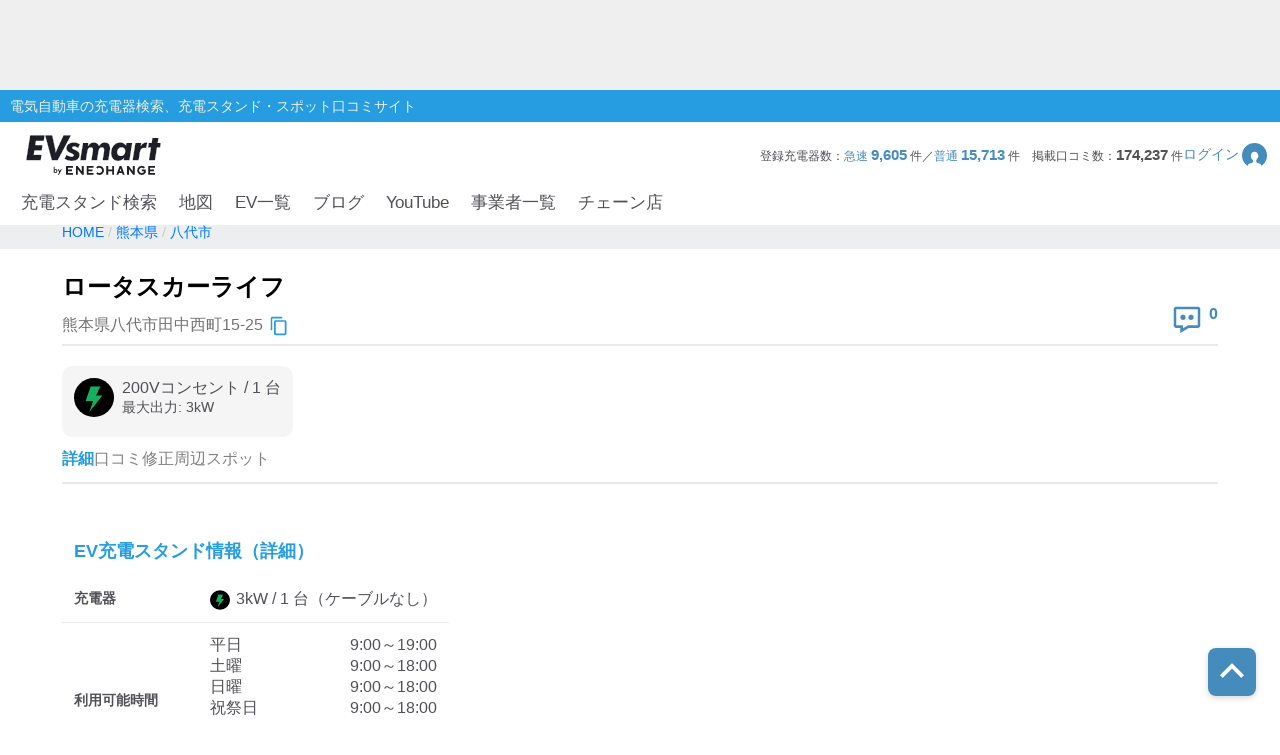

--- FILE ---
content_type: text/html; charset=utf-8
request_url: https://evsmart.net/spot/kumamoto/l432024/v5415/
body_size: 49658
content:
<!DOCTYPE html><html lang="en"><head><meta charSet="utf-8"/><meta charSet="utf-8"/><meta name="viewport" content="width=device-width, initial-scale=1"/><meta name="viewport" content="width=device-width, user-scalable=no"/><link rel="preload" as="image" href="/img/logo/logo.svg"/><link rel="preload" as="image" href="/img/header/mypage.svg"/><link rel="preload" as="image" href="/img/header/loupe.svg"/><link rel="preload" as="image" href="/img/login/login_img31.png"/><link rel="preload" as="image" href="/img/login/login_img1.png"/><link rel="preload" as="image" href="/img/login/login_img2.png"/><link rel="preload" as="image" href="https://www.gstatic.com/firebasejs/ui/2.0.0/images/auth/mail.svg"/><link rel="preload" as="image" href="https://www.gstatic.com/firebasejs/ui/2.0.0/images/auth/phone.svg"/><link rel="preload" as="image" href="/img/spot/copy_btn.svg"/><link rel="preload" as="image" href="/img/spot/review_icon.svg"/><link rel="preload" as="image" href="/img/spot/plug_icon_normal.svg"/><link rel="preload" as="image" href="/img/spot/question.svg"/><link rel="preload" as="image" href="/img/footer/tosho_jpx_growth_logo.jpg"/><meta name="facebook-domain-verification" content="hrtkoy6jm7ryc0um892dymkcg7orzo"/><meta http-equiv="X-UA-Compatible" content="IE=edge"/><meta name="format-detection" content="telephone=no"/><meta name="twitter:card" content="summary_large_image"/><meta name="twitter:site" content="@evsmartnet"/><meta name="twitter:image" content="https://evsmart.net/img/og_image.png"/><meta name="og:type" content="article"/><meta name="og:image" content="https://evsmart.net/img/og_image.png"/><meta name="og:site_name" content="EVsmart"/><title>ロータスカーライフ (八代市)電気自動車の充電器スタンド｜EVsmart</title><meta name="description" content="熊本 八代市  のロータスカーライフの充電スタンド情報ページです。利用可能時間や料金、プラグ形状、そしてユーザーの口コミなど情報満載！充電スポット情報の修正もできます。"/><meta name="twitter:title" content="ロータスカーライフ｜EVsmart"/><meta name="twitter:description" content="熊本 八代市  のロータスカーライフのページです。利用可能時間や料金、プラグ形状、そしてユーザーの口コミなど情報満載！"/><meta name="og:title" content="ロータスカーライフ｜EVsmart"/><meta name="og:description" content="熊本 八代市  のロータスカーライフのページです。利用可能時間や料金、プラグ形状、そしてユーザーの口コミなど情報満載！"/><meta name="og:url" content="https://evsmart.net/spot/kumamoto/l432024/v5415/"/><link rel="preconnect" href="https://fonts.googleapis.com"/><link rel="preconnect" href="https://fonts.gstatic.com" crossorigin="anonymous"/><link rel="modulepreload" href="/assets/entry.client-CV2FA5_F.js"/><link rel="modulepreload" href="/assets/chunk-K6CSEXPM-DBkYqdKx.js"/><link rel="modulepreload" href="/assets/index-NOrX_7mC.js"/><link rel="modulepreload" href="/assets/container-CnyHZa1V.js"/><link rel="modulepreload" href="/assets/BaseEntity-CWditgna.js"/><link rel="modulepreload" href="/assets/Station-01cJCQg5.js"/><link rel="modulepreload" href="/assets/DateUtils-D_ReCkjy.js"/><link rel="modulepreload" href="/assets/MapUtils-fAskrZIO.js"/><link rel="modulepreload" href="/assets/Search-CcTsd-IM.js"/><link rel="modulepreload" href="/assets/tslib.es6-DU0rJlGX.js"/><link rel="modulepreload" href="/assets/ArrayUtils-CCp3LDDA.js"/><link rel="modulepreload" href="/assets/Reflect-CRmrpp23.js"/><link rel="modulepreload" href="/assets/CacheTarget-A7M5jU_K.js"/><link rel="modulepreload" href="/assets/EnvUtils-3pFPLK2z.js"/><link rel="modulepreload" href="/assets/CarModel-BopdMcfh.js"/><link rel="modulepreload" href="/assets/ChargingCard-Dw06P4l4.js"/><link rel="modulepreload" href="/assets/Review-BEAvkeuh.js"/><link rel="modulepreload" href="/assets/CarSettings-B9rIS-Ro.js"/><link rel="modulepreload" href="/assets/Chain-DbHXbr2x.js"/><link rel="modulepreload" href="/assets/Disaster-DDZSWvmq.js"/><link rel="modulepreload" href="/assets/HeaderInfo-DsOK0Wi6.js"/><link rel="modulepreload" href="/assets/Marker-CKun_WMw.js"/><link rel="modulepreload" href="/assets/Statistics-CabvqVGk.js"/><link rel="modulepreload" href="/assets/MyPage-Db8oHj78.js"/><link rel="modulepreload" href="/assets/User-kfy0VN12.js"/><link rel="modulepreload" href="/assets/root-BpNZd2dF.js"/><link rel="modulepreload" href="/assets/with-props-C5W10Zsk.js"/><link rel="modulepreload" href="/assets/LoginModal-BECqxVtL.js"/><link rel="modulepreload" href="/assets/useAdComponent-CLtCu-20.js"/><link rel="modulepreload" href="/assets/NotFoundTemplate-CK3KwmJU.js"/><link rel="modulepreload" href="/assets/useSignOut-BnKNYHdU.js"/><link rel="modulepreload" href="/assets/useOutsideClick-Bvk8gkSs.js"/><link rel="modulepreload" href="/assets/auth-CMYFjbQD.js"/><link rel="modulepreload" href="/assets/ForBusiness-v3YIwMzB.js"/><link rel="modulepreload" href="/assets/Header-xDD4jzdu.js"/><link rel="modulepreload" href="/assets/Constants-BP_gICRN.js"/><link rel="modulepreload" href="/assets/control-CDRHdKMe.js"/><link rel="modulepreload" href="/assets/car-BGSaqJ1q.js"/><link rel="modulepreload" href="/assets/base-7gvCcPfx.js"/><link rel="modulepreload" href="/assets/AuthLayout-DoYjo1vW.js"/><link rel="modulepreload" href="/assets/CarLayout-BqXscB4N.js"/><link rel="modulepreload" href="/assets/MainLayout-DofPBACW.js"/><link rel="modulepreload" href="/assets/_index-Bhy85vKZ.js"/><link rel="modulepreload" href="/assets/MetaUtils-BTEhP4ZD.js"/><link rel="modulepreload" href="/assets/SpotByCityTemplate-BKcKlVDv.js"/><link rel="modulepreload" href="/assets/StationDetailTemplate-17qbFscH.js"/><link rel="modulepreload" href="/assets/ByCityPrefectureList-pWgMefeX.js"/><link rel="modulepreload" href="/assets/Pagination-yMryo6sr.js"/><link rel="modulepreload" href="/assets/Breadcrumb-CF5BbULi.js"/><link rel="modulepreload" href="/assets/RelatedBlogs-WNesOH1X.js"/><link rel="modulepreload" href="/assets/SpotMap-BgQB5wVN.js"/><link rel="modulepreload" href="/assets/useSuperCluster-CL-wOYCw.js"/><link rel="modulepreload" href="/assets/index.modern-CBN9ZbgY.js"/><link rel="modulepreload" href="/assets/Search-DiqHnNk1.js"/><link rel="modulepreload" href="/assets/FormatUtils-DYnHodmi.js"/><link rel="stylesheet" href="/assets/root-DhjOUm8y.css"/><link rel="stylesheet" href="/assets/LoginModal-CTC3IyyW.css"/><link rel="stylesheet" href="/assets/NotFoundTemplate-BV3bAxcM.css"/><link rel="stylesheet" href="/assets/ForBusiness-BFoW-3sm.css"/><link rel="stylesheet" href="/assets/Header-BagSfESC.css"/><link rel="stylesheet" href="https://fonts.googleapis.com/css2?family=Inter:ital,opsz,wght@0,14..32,100..900;1,14..32,100..900&amp;display=swap"/><link rel="stylesheet" href="https://fonts.cdnfonts.com/css/helvetica-neue-5"/><link rel="stylesheet" href="https://fonts.googleapis.com/css2?family=Noto+Sans+JP:wght@400;700&amp;display=swap"/><link rel="stylesheet" href="https://www.gstatic.com/firebasejs/ui/6.1.0/firebase-ui-auth.css"/><link rel="stylesheet" href="/assets/MainLayout-B1keVFmw.css"/><link rel="stylesheet" href="/assets/SpotByCityTemplate-g3iIL7mw.css"/><link rel="stylesheet" href="/assets/ByCityPrefectureList-DCqo1Zzm.css"/><link rel="stylesheet" href="/assets/Pagination-B3dUnSPg.css"/><link rel="stylesheet" href="/assets/Breadcrumb-CMQ9A18g.css"/><link rel="stylesheet" href="/assets/RelatedBlogs-DJHIjuUe.css"/><link rel="stylesheet" href="/assets/SpotMap-zVe_azmt.css"/><link rel="stylesheet" href="/assets/Search-De8ItPSd.css"/><link rel="stylesheet" href="/assets/StationDetailTemplate-Czb_DqkZ.css"/><script>
                (function(w, d, s, l, i) {
                  w[l] = w[l] || [];
                  w[l].push({
                    'gtm.start': new Date().getTime(),
                    event: 'gtm.js'
                  });
                  var f = d.getElementsByTagName(s)[0],
                    j = d.createElement(s),
                    dl = l != 'dataLayer' ? '&l=' + l : '';
                  j.async = true;
                  j.src = '//www.googletagmanager.com/gtm.js?id=' + i + dl;
                  f.parentNode.insertBefore(j, f);
                })(window, document, 'script', 'dataLayer', 'GTM-MMBNDC7M');
              </script><script src="https://www.googletagservices.com/tag/js/gpt.js"></script></head><body><noscript><iframe src="https://www.googletagmanager.com/ns.html?id=GTM-MMBNDC7M" height="0" width="0" style="display:none;visibility:hidden" title="Google Tag Manager"></iframe></noscript><div class="_styled-header_ra0ff_1" style="display:flex"><div class="_banner-area_ra0ff_11"><div class="pc"><div id="div-gpt-ad-1745490361311-0" class="header-ad header-ad-pc"></div></div><div class="sp"><div id="div-gpt-ad-1745559225782-0" class="header-ad header-ad-mobile"></div></div></div><div class="_header-top_ra0ff_59"><div class="_header-top-inner_ra0ff_71"><p>電気自動車の充電器検索、充電スタンド・スポット口コミサイト</p></div></div><div class="_header-navigation-section_ra0ff_85"><div class="_header-info-area_ra0ff_98"><a href="/" data-discover="true"><img src="/img/logo/logo.svg" alt="EVsmart by ENECHANGE"/></a><div class="_header-menu-area_ra0ff_130"><p>登録充電器数：<span>急速<!-- --> <b>9,605</b> </span>件／<span>普通<!-- --> <b>15,713</b> </span>件<!-- -->　<!-- -->掲載口コミ数：<b>174,237</b> 件</p><div class="_login-button_ra0ff_151" role="button" tabindex="0"><p>ログイン</p><img class="_login-button-icon_ra0ff_161" src="/img/header/mypage.svg" alt=""/></div></div><div class="_header-menu-area-sp_ra0ff_166"><div class="_sp-menu_ra0ff_182" role="button" tabindex="0"><img src="/img/header/mypage.svg" alt=""/><p>ログイン</p></div><div class="_sp-menu_ra0ff_182"><div class="_hamburger-menu_ra0ff_193 "><span class="_top_ra0ff_201"></span><span class="_middle_ra0ff_207"></span><span class="_bottom_ra0ff_214"></span></div><p>メニュー</p></div><div class="_sp-menu_ra0ff_182 _search-menu_ra0ff_235"><img src="/img/header/loupe.svg" alt=""/><p>充電スタンド</p></div></div></div><div class="_header-navigation-area_ra0ff_247"><ul><a class="_navigation_ra0ff_276" href="/#pc_search-open" data-discover="true">充電スタンド検索</a><a class="_navigation_ra0ff_276" href="/mapSearch" data-discover="true">地図</a><a class="_navigation_ra0ff_276" href="/carMaker" data-discover="true">EV一覧</a><a rel="noreferrer" class="_navigation_ra0ff_276" href="https://blog.evsmart.net/" target="_blank">ブログ</a><a rel="noreferrer" class="_navigation_ra0ff_276" href="https://www.youtube.com/channel/UC-0lUq_AfIgplAJYcVgnKPw/videos" target="_blank">YouTube</a><a class="_navigation_ra0ff_276" href="/service" data-discover="true">事業者一覧</a><a class="_navigation_ra0ff_276" href="/chain" data-discover="true">チェーン店</a></ul></div><div class="_styled-sp-nav_6e1g1_2 "><div class="_sp-nav-content_6e1g1_19  _spnav-slide-up_6e1g1_152"><div class="_sp-nav-global-list_6e1g1_31"><a class="_list_6e1g1_36" href="/#pc_search-open" data-discover="true">充電スタンド検索</a><a class="_list_6e1g1_36" href="/carMaker" data-discover="true">EV一覧</a><a rel="noreferrer" class="_list_6e1g1_36" href="https://blog.evsmart.net/" target="_blank">ブログ</a><a rel="noreferrer" class="_list_6e1g1_36" href="https://www.youtube.com/channel/UC-0lUq_AfIgplAJYcVgnKPw/videos" target="_blank">YouTube</a><a class="_list_6e1g1_36" href="/service" data-discover="true">事業者一覧</a><a class="_list_6e1g1_36" href="/chain" data-discover="true">チェーン店</a></div><div class="_sp-nav-mypage-list_6e1g1_53"><div class="_mypage-button-area_6e1g1_118"><span class="_btn-loginout_6e1g1_122">ログイン</span></div></div></div></div><div class="_styled-sp-search_c6knz_2 "><div class="_styled-search_c6knz_21"><button class="_btn-close_c6knz_32">閉じる</button><h2 class="_title_c6knz_47">地名・観光スポット・住所<span>で検索</span></h2><div class="_filter-parameter-area_c6knz_59"><form class="_form_c6knz_56" data-discover="true" action="/" method="get"><input type="text" size="40" name="inputText"/><dl class="_parameter-block_c6knz_64"><dt class="_parameter-name_c6knz_69">充電器の種類</dt><dd class="_check-box-area_c6knz_75"><label class="_check-label_c6knz_82"><input type="checkbox" class="_checkbox-input_c6knz_158" id="check1-1" name="checkbox1[]" value="急速充電器のみ表示"/><span class="_check-parts_c6knz_163">急速充電器のみ表示</span></label><label class="_check-label_c6knz_82"><input type="checkbox" class="_checkbox-input_c6knz_158" id="check1-2" name="checkbox1[]" value="急速無料のみ表示"/><span class="_check-parts_c6knz_163">急速無料のみ表示</span></label><label class="_check-label_c6knz_82"><input type="checkbox" class="_checkbox-input_c6knz_158" id="check1-3" name="checkbox1[]" value="高速道路上のみ表示"/><span class="_check-parts_c6knz_163">高速道路上のみ表示</span></label><label class="_check-label_c6knz_82"><input type="checkbox" class="_checkbox-input_c6knz_158" id="check1-4" name="checkbox1[]" value="24時間営業のみ表示"/><span class="_check-parts_c6knz_163">24時間営業のみ表示</span></label></dd></dl><dl class="_parameter-block_c6knz_64"><dt class="_parameter-name_c6knz_69">認証システム</dt><dd class="_check-box-area_c6knz_75"><label class="_check-label_c6knz_82"><input type="checkbox" class="_checkbox-input_c6knz_158" name="checkbox31" value="ENECHANGE"/><span class="_check-parts_c6knz_163">EV充電エネチェンジ</span></label><label class="_check-label_c6knz_82"><input type="checkbox" class="_checkbox-input_c6knz_158" name="checkbox32" value="eMP"/><span class="_check-parts_c6knz_163">e-Mobility Power</span></label></dd></dl><dl class="_parameter-block_c6knz_64"><dt class="_parameter-name_c6knz_69">ディーラー</dt><dd class="_check-box-area_c6knz_75"><label class="_check-label_c6knz_82"><input type="checkbox" class="_checkbox-input_c6knz_158" name="checkbox21" checked="" value="三菱ディーラーを表示"/><span class="_check-parts_c6knz_163">三菱ディーラーを表示</span></label><label class="_check-label_c6knz_82"><input type="checkbox" class="_checkbox-input_c6knz_158" name="checkbox22" checked="" value="日産ディーラーを表示"/><span class="_check-parts_c6knz_163">日産ディーラーを表示</span></label><label class="_check-label_c6knz_82"><input type="checkbox" class="_checkbox-input_c6knz_158" name="checkbox23" checked="" value="トヨタディーラーを表示"/><span class="_check-parts_c6knz_163">トヨタディーラーを表示</span></label></dd></dl><dl class="_parameter-block_c6knz_64"><dt class="_parameter-name_c6knz_69">充電器の出力</dt><dd class="_button-area_c6knz_89"><label class="_button_c6knz_89"><input type="radio" name="radio01" checked="" value="6"/><p>すべて</p></label><label class="_button_c6knz_89"><input type="radio" name="radio01" value="中速-20kW-以上"/><p>中速-20kW-以上</p></label><label class="_button_c6knz_89"><input type="radio" name="radio01" value="急速-44kW-以上"/><p>急速-44kW-以上</p></label></dd></dl><dl class="_parameter-block_c6knz_64"><dt class="_parameter-name_c6knz_69">車種</dt><dd class="_select-parts_c6knz_230"><label><select name="carModelName"><option value="車種指定なし" selected="">車種指定なし</option><option value="マクラーレン アルトゥーラ">マクラーレン アルトゥーラ</option><option value="フェラーリ SF90">フェラーリ SF90</option><option value="ジャガー I-PACE">ジャガー I-PACE</option><option value="三菱 eKクロス EV">三菱 eKクロス EV</option><option value="三菱 i-MiEV">三菱 i-MiEV</option><option value="三菱 minicabMiEV">三菱 minicabMiEV</option><option value="三菱 エクリプス クロス">三菱 エクリプス クロス</option><option value="三菱 アウトランダーPHEV">三菱 アウトランダーPHEV</option><option value="日産 サクラ">日産 サクラ</option><option value="日産 アリア">日産 アリア</option><option value="日産 リーフ">日産 リーフ</option><option value="レクサスRZ">レクサスRZ</option><option value="レクサスRX">レクサスRX</option><option value="レクサス UX300e">レクサス UX300e</option><option value="レクサス NX">レクサス NX</option><option value="トヨタ ハリアー">トヨタ ハリアー</option><option value="トヨタ bZ4X">トヨタ bZ4X</option><option value="トヨタ RAV4 PHV">トヨタ RAV4 PHV</option><option value="トヨタ プリウスPHV(2017～)">トヨタ プリウスPHV(2017～)</option><option value="トヨタ プリウスPHV(～2016)">トヨタ プリウスPHV(～2016)</option><option value="トヨタ シー・ポッド">トヨタ シー・ポッド</option><option value="BMW i3">BMW i3</option><option value="BMW i7">BMW i7</option><option value="BMW i8">BMW i8</option><option value="BMW i4">BMW i4</option><option value="BMW iX">BMW iX</option><option value="BMW iX1">BMW iX1</option><option value="BMW iX3">BMW iX3</option><option value="BMW XM">BMW XM</option><option value="BMW 530e">BMW 530e</option><option value="BMW 745e">BMW 745e</option><option value="BMW 740e">BMW 740e</option><option value="BMW X3">BMW X3</option><option value="BMW X5">BMW X5</option><option value="BMW 330e">BMW 330e</option><option value="BMW 225xe">BMW 225xe</option><option value="BMW C evolution">BMW C evolution</option><option value="MINI COOPER S E CROSSOVER">MINI COOPER S E CROSSOVER</option><option value="テスラ モデルS">テスラ モデルS</option><option value="テスラ モデルX">テスラ モデルX</option><option value="テスラ モデルY">テスラ モデルY</option><option value="テスラ モデル3">テスラ モデル3</option><option value="VW ID.4">VW ID.4</option><option value="VW e-ゴルフ">VW e-ゴルフ</option><option value="VW ゴルフGTE">VW ゴルフGTE</option><option value="VW パサートGTE">VW パサートGTE</option><option value="メルセデス EQC400">メルセデス EQC400</option><option value="メルセデス EQA250">メルセデス EQA250</option><option value="メルセデス EQB250">メルセデス EQB250</option><option value="メルセデス EQB350">メルセデス EQB350</option><option value="メルセデス EQE">メルセデス EQE</option><option value="メルセデス A250e">メルセデス A250e</option><option value="メルセデス C350e">メルセデス C350e</option><option value="メルセデス GLC350e">メルセデス GLC350e</option><option value="メルセデス E350e/E350de">メルセデス E350e/E350de</option><option value="メルセデス EQS450+">メルセデス EQS450+</option><option value="メルセデス Mercedes-AMG EQS 53 4MATIC+">メルセデス Mercedes-AMG EQS 53 4MATIC+</option><option value="メルセデス S580e">メルセデス S580e</option><option value="メルセデス S560e">メルセデス S560e</option><option value="ポルシェ タイカン">ポルシェ タイカン</option><option value="ポルシェ パナメーラ4/ ターボ">ポルシェ パナメーラ4/ ターボ</option><option value="ポルシェ カイエン">ポルシェ カイエン</option><option value="アウディ e-トロン">アウディ e-トロン</option><option value="アウディ A3 e-トロン">アウディ A3 e-トロン</option><option value="アウディ e-トロン GT">アウディ e-トロン GT</option><option value="アウディ Q4 e-トロン">アウディ Q4 e-トロン</option><option value="ボルボ XC40 PHEV">ボルボ XC40 PHEV</option><option value="ボルボ S60 PHEV">ボルボ S60 PHEV</option><option value="ボルボ V60 PHEV">ボルボ V60 PHEV</option><option value="ボルボ XC60 PHEV">ボルボ XC60 PHEV</option><option value="ボルボ XC40 EV">ボルボ XC40 EV</option><option value="ボルボ C40 EV">ボルボ C40 EV</option><option value="ボルボ V90 PHEV">ボルボ V90 PHEV</option><option value="ボルボ XC90 PHEV">ボルボ XC90 PHEV</option><option value="Honda e">Honda e</option><option value="ホンダ クラリティPHEV">ホンダ クラリティPHEV</option><option value="ランドローバー レンジローバー PHEV">ランドローバー レンジローバー PHEV</option><option value="ランドローバー イヴォーク PHEV">ランドローバー イヴォーク PHEV</option><option value="プジョー e-2008">プジョー e-2008</option><option value="プジョー e-208">プジョー e-208</option><option value="プジョー 508">プジョー 508</option><option value="プジョー 3008">プジョー 3008</option><option value="DS 4">DS 4</option><option value="DS 7 クロスバック E-TENSE">DS 7 クロスバック E-TENSE</option><option value="DS 3 クロスバック E-TENSE">DS 3 クロスバック E-TENSE</option><option value="シトロエン C5 エアクロス SUV">シトロエン C5 エアクロス SUV</option><option value="シトロエンEC4 エレクトリック">シトロエンEC4 エレクトリック</option><option value="Jeep Renegade 4xe">Jeep Renegade 4xe</option><option value="マツダ CX-60">マツダ CX-60</option><option value="マツダ MX-30">マツダ MX-30</option><option value="FOMM ONE">FOMM ONE</option><option value="ヒョンデ IONIQ 5">ヒョンデ IONIQ 5</option><option value="SUBARU ソルテラ">SUBARU ソルテラ</option><option value="FIAT 500e">FIAT 500e</option><option value="BYD Atto3">BYD Atto3</option><option value="BYD DOLPHIN">BYD DOLPHIN</option><option value="BMW i5">BMW i5</option><option value="BMW iX2">BMW iX2</option><option value="アウディ Q8 e-トロン">アウディ Q8 e-トロン</option><option value="ヒョンデ KONA">ヒョンデ KONA</option><option value="ボルボ EX30">ボルボ EX30</option><option value="MINICAB-EV">MINICAB-EV</option><option value="クラウン スポーツ">クラウン スポーツ</option><option value="プリウス PHEV">プリウス PHEV</option><option value="BYD SEAL">BYD SEAL</option><option value="N-VAN e">N-VAN e</option><option value="THE NEW ALL-ELECTRIC MINI COOPER">THE NEW ALL-ELECTRIC MINI COOPER</option><option value="THE NEW ALL-ELECTRIC MINI ACEMAN">THE NEW ALL-ELECTRIC MINI ACEMAN</option><option value="THE NEW ALL-ELECTRIC MINI COUNTRYMAN">THE NEW ALL-ELECTRIC MINI COUNTRYMAN</option><option value="ヒョンデ The new IONIQ 5">ヒョンデ The new IONIQ 5</option><option value="ヒョンデ INSTER">ヒョンデ INSTER</option><option value="BYD SEALION 7">BYD SEALION 7</option><option value="トヨタ プリウスPHV">トヨタ プリウスPHV</option><option value="Jeep Avenger">Jeep Avenger</option><option value="ロータス ELETRE">ロータス ELETRE</option><option value="ロータス EMEYA">ロータス EMEYA</option><option value="FIAT 600e">FIAT 600e</option><option value="ABARTH 500e">ABARTH 500e</option><option value="ポルシェ マカン">ポルシェ マカン</option><option value="メルセデス・ベンツ G580">メルセデス・ベンツ G580</option><option value="アウディ Q6  e-トロン">アウディ Q6  e-トロン</option><option value="フォルクスワーゲン ID BUZZ">フォルクスワーゲン ID BUZZ</option><option value="Jeep Wrangler 4xe">Jeep Wrangler 4xe</option><option value="Jeep Grand Cherokee 4xe">Jeep Grand Cherokee 4xe</option><option value="N-ONE e:">N-ONE e:</option><option value="ボルボ C40">ボルボ C40</option><option value="ボルボ EX40">ボルボ EX40</option></select></label></dd></dl><div class="_submit-area_c6knz_276"><button class="_submit-button_c6knz_138" id="searchPc">検索する</button></div></form></div></div></div></div></div><div class="_styled-login-modal_nnmvg_1" style="display:none"><div class="_login-menu-area_nnmvg_20"><img src="/img/logo/logo.svg" alt="" class="_logo_nnmvg_39"/><div class="_main-content_nnmvg_49"><div class="_left-area_nnmvg_64"><div class="_left-area-title_nnmvg_76">EVsmartログイン機能を<br/>利用すると以下のメリットがあります。</div><div class="_merit-list_nnmvg_89"><p class="_merit_nnmvg_89"><img src="/img/login/login_img31.png" alt=""/>PCとスマートフォンで<br/>データの共有ができます。</p><p class="_merit_nnmvg_89"><img src="/img/login/login_img1.png" alt=""/>複数のスマートフォンで<br/>ニックネームやお気に入り・利用履歴などの<br/>データが共有できます。</p><p class="_merit_nnmvg_89"><img src="/img/login/login_img2.png" alt=""/>スマートフォンの機種変更をした場合も<br/>データを引き継ぐことができます。</p></div><p class="_login-notice_nnmvg_143">ログインは、電話番号もしくは<br/>メールアドレス+パスワードを入力することで<br/>簡単に行なえます。</p></div><div class="_right-area_nnmvg_166"><div class="firebaseui-container firebaseui-page-provider-sign-in firebaseui-id-page-provider-sign-in firebaseui-use-spinner"><div class="firebaseui-card-content"><ul class="firebaseui-idp-list"><li class="firebaseui-list-item"><button class="firebaseui-idp-button mdl-button mdl-js-button mdl-button--raised firebaseui-idp-password firebaseui-id-idp-button" data-provider-id="password" style="background-color:#db4437" data-upgraded=",MaterialButton"><span class="firebaseui-idp-icon-wrapper"><img class="firebaseui-idp-icon" alt="" src="https://www.gstatic.com/firebasejs/ui/2.0.0/images/auth/mail.svg"/></span><span class="firebaseui-idp-text firebaseui-idp-text-long" style="font-size:13px">メールアドレスでログイン</span><span class="firebaseui-idp-text firebaseui-idp-text-short">メールアドレス</span></button></li><li class="firebaseui-list-item"><button class="firebaseui-idp-button mdl-button mdl-js-button mdl-button--raised firebaseui-idp-phone firebaseui-id-idp-button" data-provider-id="phone" style="background-color:#02bd7e" data-upgraded=",MaterialButton"><span class="firebaseui-idp-icon-wrapper"><img class="firebaseui-idp-icon" alt="" src="https://www.gstatic.com/firebasejs/ui/2.0.0/images/auth/phone.svg"/></span><span class="firebaseui-idp-text firebaseui-idp-text-long" style="font-size:13px">電話番号でログイン</span><span class="firebaseui-idp-text firebaseui-idp-text-short">電話番号</span></button></li></ul></div><div class="firebaseui-card-footer firebaseui-provider-sign-in-footer"><p class="firebaseui-tos firebaseui-tospp-full-message">続行すると、<a class="firebaseui-link firebaseui-tos-link" rel="noreferrer" href="/tos" target="_blank" data-discover="true">利用規約</a>と<a class="firebaseui-link firebaseui-pp-link" rel="noreferrer" href="https://enechange.co.jp/legal_format/policy/" target="_blank">プライバシー ポリシー</a>に同意したことになります。</p></div></div><div class="_cancel-button_nnmvg_184" role="button" tabindex="0">ログインキャンセル</div></div></div></div></div><div class="_styled-station-detail-template_16xl3_1"><div class="_styled-breadcrumb_fi91u_1"><div class="_inner-area_fi91u_20"><div class="_breadcrumb-list_fi91u_26"><span class="_breadcrumb_fi91u_26"><a href="/" data-discover="true"><span>HOME</span></a></span><span class="_breadcrumb_fi91u_26"><a href="/spot/kumamoto" data-discover="true"><span>熊本県</span></a></span><span class="_breadcrumb_fi91u_26"><a href="/spot/kumamoto/l432024" data-discover="true"><span>八代市</span></a></span></div></div></div><div class="_styled-station-detail-content_16xl3_7"><div class="_station-detail-head_waf07_350"><h1 class="_station-name_waf07_353">ロータスカーライフ</h1><div class="_station-info-area_waf07_358"><div class="_station-postal_waf07_363"><span class="_station-postal-text_waf07_368">熊本県八代市田中西町15-25</span><img class="_station-postal-tooltip_waf07_372" data-tooltip-id="copy-postal-tooltip" src="/img/spot/copy_btn.svg" alt="copy"/></div><div class="_station-actions_waf07_379"><div class="_review-count_waf07_406"><img src="/img/spot/review_icon.svg" alt="review"/><span class="_review-count-text_waf07_411">0</span></div></div></div><hr/><div class="_content-area_waf07_460"><div class="_plug-items-area_waf07_470"><div class="_plug-item_waf07_470"><div class="_plug-item-header-area_waf07_487"><img src="/img/spot/plug_icon_normal.svg" alt="plug"/><div class="_plug-item-name-text-area_waf07_490"><p class="_plug-item-name_waf07_490">200Vコンセント<!-- --> / <!-- -->1<!-- --> 台</p><p class="_plug-item-kilowatts_waf07_496">最大出力: <!-- -->3<!-- -->kW</p></div></div><div class="_plug-item-tags_waf07_499"></div></div></div></div></div><div class="_styled-station-detail-tab_16xl3_13"><div class="_styled-station-detail-tab-item_16xl3_21 _active_16xl3_28">詳細</div><div class="_styled-station-detail-tab-item_16xl3_21 ">口コミ</div><div class="_styled-station-detail-tab-item_16xl3_21 ">修正</div><div class="_styled-station-detail-tab-item_16xl3_21 ">周辺スポット</div></div><div class="_styled-station-detail-tab-content-wrapper_16xl3_32"><div class="_styled-station-detail-tab-content_16xl3_32"><div class="_station-detail-spot-info_17be8_350"><div><h2 class="_tit-spot_17be8_354">EV充電スタンド情報（詳細）</h2><table class="_station-detail-spot-info-table_17be8_368"><tbody><tr><th>充電器</th><td class="_plug-icon-area_17be8_398"><div class="_plug-icon-area-item_17be8_402"><img src="/img/spot/plug_icon_normal.svg" alt="plug" class="_plug-icon_17be8_398"/>3<!-- -->kW / <!-- -->1<!-- --> 台<!-- -->（ケーブルなし）</div></td></tr><tr><th>利用可能時間</th><td><div class="_opening-type-area_17be8_427"><span>平日</span><span>9:00～19:00</span></div><div class="_opening-type-area_17be8_427"><span>土曜</span><span>9:00～18:00</span></div><div class="_opening-type-area_17be8_427"><span>日曜</span><span>9:00～18:00</span></div><div class="_opening-type-area_17be8_427"><span>祝祭日</span><span>9:00～18:00</span></div><pre class="_close-notes-area_17be8_432">年末年始・夏季休み
店舗スタッフに要お声掛け。</pre></td></tr><tr><th>使えたレポート</th><td class="_availability-list_17be8_437"></td></tr><tr><th>住所</th><td class="_station-postal_17be8_464">熊本県八代市田中西町15-25<img class="_station-postal-tooltip_17be8_469" data-tooltip-id="copy-postal-tooltip" src="/img/spot/copy_btn.svg" alt="copy"/></td></tr><tr><th><div class="_what3words-title-area_17be8_447">what3words<img id="what3words-tooltip" src="/img/spot/question.svg" alt="what3words" class="_what3words-tooltip-icon_17be8_452"/></div></th><td class="_what3words-content-area_17be8_456">わたあめ。こはば。じりつ<img class="_station-postal-tooltip_17be8_469" data-tooltip-id="copy-what3words-tooltip" src="/img/spot/copy_btn.svg" alt="copy"/></td></tr><tr><th>利用料金について</th><td><pre class="_pricing-notes-area_17be8_460"></pre></td></tr><tr><th>分類</th><td></td></tr><tr><th>お問い合わせ</th><td><a href="tel:0965-33-2355">0965-33-2355</a></td></tr></tbody></table><div class="_station-detail-ad-sp_17be8_485"><div id="div-gpt-ad-charging-spot-detail-tab-0" class="charging-spot-detail-tab-ad"></div></div><div class="_station-detail-map-area_17be8_477"><h3 class="_tit-map_17be8_480">充電器スタンドの地図</h3><div class="_station-detail-map_1r08v_1"><div data-testid="map" style="width:100%;height:100%;position:relative;z-index:0"></div></div></div></div></div></div><div class="_styled-station-detail-ad-pc_16xl3_44"><div id="div-gpt-ad-charging-spot-detail-tab-0" class="charging-spot-detail-tab-ad"></div></div></div></div><div class="_styled-for-business_24x81_1"><div class="_for-business-area_24x81_17"><div class="_for-business-user_24x81_30"><div class="_for-business-user-area_24x81_57"><h3>お店や施設に、<b>電気自動車用の充電器を設置した</b>／<b>これから設置したい</b>、という事業者さまへ</h3><a href="/discovery" data-discover="true"><div class="_for-business-user-link_24x81_88"><p>あなたの施設を、EVsmartアプリに掲載しませんか？掲載は<b>無料</b>です！</p></div></a><p class="_for-business-user-message_24x81_128">アプリへの情報掲載のほか、充電器設置に関するご相談も、うけたまわります。</p></div></div></div><aside class="ad-5 ad_footer"></aside></div></div><div class="_styled-footer_1fm97_1"><div class="_footer-link-wrapper_1fm97_8"><ul class="_footer-nav_1fm97_11"><li><a rel="noreferrer" href="https://enechange.co.jp/?utm_source=evsmart&amp;utm_medium=footer" target="_blank">運営会社について</a></li><li><a rel="noreferrer" href="https://enechange.co.jp/legal_format/policy/?utm_source=evsmart&amp;utm_medium=footer" target="_blank">プライバシーポリシー</a></li><li><a data-discover="true" href="/listingTerms/?utm_source=evsmart&amp;utm_medium=footer">掲載規約・掲載のご依頼</a></li><li><a data-discover="true" href="/tos/?utm_source=evsmart&amp;utm_medium=footer">利用規約</a></li><li><a data-discover="true" href="/linklist">リンク集</a></li><li><a rel="noreferrer" href="https://enechange.co.jp/news/press/?utm_source=evsmart&amp;utm_medium=header" target="_blank">プレスリリース</a></li></ul></div><div class="_footer-main-area_1fm97_60"><div class="_footer-inner_1fm97_64"><div class="_sns-area_1fm97_78"><div class="_follow-area_1fm97_89"><p>SNSでフォローする</p><div class="_sns-icon-area_1fm97_98"><a class="_twitter_1fm97_102" href="https://x.com/evsmartnet"></a><a class="_facebook_1fm97_120" href="https://www.facebook.com/evsmart.net/"></a></div></div></div><div class="_ir-area_1fm97_138"><img class="_ir-img_1fm97_149" src="/img/footer/tosho_jpx_growth_logo.jpg" alt=""/></div><div class="_inquiry-area_1fm97_153"><a class="_inquiry-link_1fm97_169" href="https://forms.gle/5FxKfU4NuPuZnVZw7" target="_top">お問い合わせ</a></div></div></div><div class="_copyright-area_1fm97_193">Copyright © 2014 - EVsmart All Rights Reserved.</div></div><div class="_icon-to-top_yrjl6_1"><span></span></div><script>((storageKey2, restoreKey) => {
    if (!window.history.state || !window.history.state.key) {
      let key = Math.random().toString(32).slice(2);
      window.history.replaceState({ key }, "");
    }
    try {
      let positions = JSON.parse(sessionStorage.getItem(storageKey2) || "{}");
      let storedY = positions[restoreKey || window.history.state.key];
      if (typeof storedY === "number") {
        window.scrollTo(0, storedY);
      }
    } catch (error) {
      console.error(error);
      sessionStorage.removeItem(storageKey2);
    }
  })("react-router-scroll-positions", null)</script><script>window.__reactRouterContext = {"basename":"/","future":{"unstable_middleware":false,"unstable_optimizeDeps":false,"unstable_splitRouteModules":false,"unstable_viteEnvironmentApi":false},"ssr":true,"isSpaMode":false};window.__reactRouterContext.stream = new ReadableStream({start(controller){window.__reactRouterContext.streamController = controller;}}).pipeThrough(new TextEncoderStream());</script><script type="module" async="">;
import * as route0 from "/assets/root-BpNZd2dF.js";
import * as route1 from "/assets/AuthLayout-DoYjo1vW.js";
import * as route2 from "/assets/CarLayout-BqXscB4N.js";
import * as route3 from "/assets/MainLayout-DofPBACW.js";
import * as route4 from "/assets/_index-Bhy85vKZ.js";
  window.__reactRouterManifest = {
  "entry": {
    "module": "/assets/entry.client-CV2FA5_F.js",
    "imports": [
      "/assets/chunk-K6CSEXPM-DBkYqdKx.js",
      "/assets/index-NOrX_7mC.js",
      "/assets/container-CnyHZa1V.js",
      "/assets/BaseEntity-CWditgna.js",
      "/assets/Station-01cJCQg5.js",
      "/assets/DateUtils-D_ReCkjy.js",
      "/assets/MapUtils-fAskrZIO.js",
      "/assets/Search-CcTsd-IM.js",
      "/assets/tslib.es6-DU0rJlGX.js",
      "/assets/ArrayUtils-CCp3LDDA.js",
      "/assets/Reflect-CRmrpp23.js",
      "/assets/CacheTarget-A7M5jU_K.js",
      "/assets/EnvUtils-3pFPLK2z.js",
      "/assets/CarModel-BopdMcfh.js",
      "/assets/ChargingCard-Dw06P4l4.js",
      "/assets/Review-BEAvkeuh.js",
      "/assets/CarSettings-B9rIS-Ro.js",
      "/assets/Chain-DbHXbr2x.js",
      "/assets/Disaster-DDZSWvmq.js",
      "/assets/HeaderInfo-DsOK0Wi6.js",
      "/assets/Marker-CKun_WMw.js",
      "/assets/Statistics-CabvqVGk.js",
      "/assets/MyPage-Db8oHj78.js",
      "/assets/User-kfy0VN12.js"
    ],
    "css": []
  },
  "routes": {
    "root": {
      "id": "root",
      "path": "",
      "hasAction": false,
      "hasLoader": false,
      "hasClientAction": false,
      "hasClientLoader": false,
      "hasErrorBoundary": true,
      "module": "/assets/root-BpNZd2dF.js",
      "imports": [
        "/assets/chunk-K6CSEXPM-DBkYqdKx.js",
        "/assets/index-NOrX_7mC.js",
        "/assets/container-CnyHZa1V.js",
        "/assets/BaseEntity-CWditgna.js",
        "/assets/Station-01cJCQg5.js",
        "/assets/DateUtils-D_ReCkjy.js",
        "/assets/MapUtils-fAskrZIO.js",
        "/assets/Search-CcTsd-IM.js",
        "/assets/tslib.es6-DU0rJlGX.js",
        "/assets/ArrayUtils-CCp3LDDA.js",
        "/assets/Reflect-CRmrpp23.js",
        "/assets/CacheTarget-A7M5jU_K.js",
        "/assets/EnvUtils-3pFPLK2z.js",
        "/assets/CarModel-BopdMcfh.js",
        "/assets/ChargingCard-Dw06P4l4.js",
        "/assets/Review-BEAvkeuh.js",
        "/assets/CarSettings-B9rIS-Ro.js",
        "/assets/Chain-DbHXbr2x.js",
        "/assets/Disaster-DDZSWvmq.js",
        "/assets/HeaderInfo-DsOK0Wi6.js",
        "/assets/Marker-CKun_WMw.js",
        "/assets/Statistics-CabvqVGk.js",
        "/assets/MyPage-Db8oHj78.js",
        "/assets/User-kfy0VN12.js",
        "/assets/with-props-C5W10Zsk.js",
        "/assets/LoginModal-BECqxVtL.js",
        "/assets/useAdComponent-CLtCu-20.js",
        "/assets/NotFoundTemplate-CK3KwmJU.js",
        "/assets/useSignOut-BnKNYHdU.js",
        "/assets/useOutsideClick-Bvk8gkSs.js",
        "/assets/auth-CMYFjbQD.js",
        "/assets/ForBusiness-v3YIwMzB.js",
        "/assets/Header-xDD4jzdu.js",
        "/assets/Constants-BP_gICRN.js",
        "/assets/control-CDRHdKMe.js",
        "/assets/car-BGSaqJ1q.js",
        "/assets/base-7gvCcPfx.js"
      ],
      "css": [
        "/assets/root-DhjOUm8y.css",
        "/assets/LoginModal-CTC3IyyW.css",
        "/assets/NotFoundTemplate-BV3bAxcM.css",
        "/assets/ForBusiness-BFoW-3sm.css",
        "/assets/Header-BagSfESC.css"
      ]
    },
    "layout/AuthLayout": {
      "id": "layout/AuthLayout",
      "parentId": "root",
      "hasAction": false,
      "hasLoader": true,
      "hasClientAction": false,
      "hasClientLoader": false,
      "hasErrorBoundary": false,
      "module": "/assets/AuthLayout-DoYjo1vW.js",
      "imports": [
        "/assets/with-props-C5W10Zsk.js",
        "/assets/chunk-K6CSEXPM-DBkYqdKx.js",
        "/assets/auth-CMYFjbQD.js"
      ],
      "css": []
    },
    "layout/CarLayout": {
      "id": "layout/CarLayout",
      "parentId": "layout/AuthLayout",
      "hasAction": false,
      "hasLoader": true,
      "hasClientAction": false,
      "hasClientLoader": false,
      "hasErrorBoundary": false,
      "module": "/assets/CarLayout-BqXscB4N.js",
      "imports": [
        "/assets/with-props-C5W10Zsk.js",
        "/assets/chunk-K6CSEXPM-DBkYqdKx.js",
        "/assets/CarSettings-B9rIS-Ro.js",
        "/assets/car-BGSaqJ1q.js",
        "/assets/BaseEntity-CWditgna.js"
      ],
      "css": []
    },
    "layout/MainLayout": {
      "id": "layout/MainLayout",
      "parentId": "layout/CarLayout",
      "hasAction": false,
      "hasLoader": true,
      "hasClientAction": false,
      "hasClientLoader": false,
      "hasErrorBoundary": false,
      "module": "/assets/MainLayout-DofPBACW.js",
      "imports": [
        "/assets/with-props-C5W10Zsk.js",
        "/assets/chunk-K6CSEXPM-DBkYqdKx.js",
        "/assets/control-CDRHdKMe.js",
        "/assets/Header-xDD4jzdu.js",
        "/assets/Constants-BP_gICRN.js",
        "/assets/auth-CMYFjbQD.js",
        "/assets/useAdComponent-CLtCu-20.js",
        "/assets/LoginModal-BECqxVtL.js",
        "/assets/User-kfy0VN12.js",
        "/assets/useOutsideClick-Bvk8gkSs.js",
        "/assets/useSignOut-BnKNYHdU.js",
        "/assets/tslib.es6-DU0rJlGX.js",
        "/assets/car-BGSaqJ1q.js",
        "/assets/base-7gvCcPfx.js"
      ],
      "css": [
        "/assets/MainLayout-B1keVFmw.css",
        "/assets/Header-BagSfESC.css",
        "/assets/LoginModal-CTC3IyyW.css"
      ]
    },
    "routes/spot/pref/city/ward/_index": {
      "id": "routes/spot/pref/city/ward/_index",
      "parentId": "layout/MainLayout",
      "path": "spot/:prefName/:cityId/:wardId?/:spotId",
      "hasAction": true,
      "hasLoader": true,
      "hasClientAction": false,
      "hasClientLoader": false,
      "hasErrorBoundary": false,
      "module": "/assets/_index-Bhy85vKZ.js",
      "imports": [
        "/assets/with-props-C5W10Zsk.js",
        "/assets/chunk-K6CSEXPM-DBkYqdKx.js",
        "/assets/Search-CcTsd-IM.js",
        "/assets/Station-01cJCQg5.js",
        "/assets/EnvUtils-3pFPLK2z.js",
        "/assets/MetaUtils-BTEhP4ZD.js",
        "/assets/SpotByCityTemplate-BKcKlVDv.js",
        "/assets/StationDetailTemplate-17qbFscH.js",
        "/assets/BaseEntity-CWditgna.js",
        "/assets/tslib.es6-DU0rJlGX.js",
        "/assets/DateUtils-D_ReCkjy.js",
        "/assets/MapUtils-fAskrZIO.js",
        "/assets/Marker-CKun_WMw.js",
        "/assets/Statistics-CabvqVGk.js",
        "/assets/ForBusiness-v3YIwMzB.js",
        "/assets/ByCityPrefectureList-pWgMefeX.js",
        "/assets/Constants-BP_gICRN.js",
        "/assets/Pagination-yMryo6sr.js",
        "/assets/Breadcrumb-CF5BbULi.js",
        "/assets/RelatedBlogs-WNesOH1X.js",
        "/assets/SpotMap-BgQB5wVN.js",
        "/assets/useOutsideClick-Bvk8gkSs.js",
        "/assets/useSuperCluster-CL-wOYCw.js",
        "/assets/index.modern-CBN9ZbgY.js",
        "/assets/index-NOrX_7mC.js",
        "/assets/Search-DiqHnNk1.js",
        "/assets/auth-CMYFjbQD.js",
        "/assets/car-BGSaqJ1q.js",
        "/assets/base-7gvCcPfx.js",
        "/assets/useAdComponent-CLtCu-20.js",
        "/assets/Review-BEAvkeuh.js",
        "/assets/FormatUtils-DYnHodmi.js"
      ],
      "css": [
        "/assets/SpotByCityTemplate-g3iIL7mw.css",
        "/assets/ForBusiness-BFoW-3sm.css",
        "/assets/ByCityPrefectureList-DCqo1Zzm.css",
        "/assets/Pagination-B3dUnSPg.css",
        "/assets/Breadcrumb-CMQ9A18g.css",
        "/assets/RelatedBlogs-DJHIjuUe.css",
        "/assets/SpotMap-zVe_azmt.css",
        "/assets/Search-De8ItPSd.css",
        "/assets/StationDetailTemplate-Czb_DqkZ.css"
      ]
    },
    "routes/_index": {
      "id": "routes/_index",
      "parentId": "layout/MainLayout",
      "index": true,
      "hasAction": false,
      "hasLoader": true,
      "hasClientAction": false,
      "hasClientLoader": false,
      "hasErrorBoundary": false,
      "module": "/assets/_index-Cah3oTfq.js",
      "imports": [
        "/assets/with-props-C5W10Zsk.js",
        "/assets/chunk-K6CSEXPM-DBkYqdKx.js",
        "/assets/Review-BEAvkeuh.js",
        "/assets/Station-01cJCQg5.js",
        "/assets/EnvUtils-3pFPLK2z.js",
        "/assets/MetaUtils-BTEhP4ZD.js",
        "/assets/DateUtils-D_ReCkjy.js",
        "/assets/control-CDRHdKMe.js",
        "/assets/FindBySearch-qsFtjB4a.js",
        "/assets/ForBusiness-v3YIwMzB.js",
        "/assets/auth-CMYFjbQD.js",
        "/assets/car-BGSaqJ1q.js",
        "/assets/base-7gvCcPfx.js",
        "/assets/BaseEntity-CWditgna.js",
        "/assets/MapUtils-fAskrZIO.js"
      ],
      "css": [
        "/assets/_index-NwCFUoLN.css",
        "/assets/FindBySearch-CAyK1TAA.css",
        "/assets/ForBusiness-BFoW-3sm.css"
      ]
    },
    "routes/spot/pref/city/_index": {
      "id": "routes/spot/pref/city/_index",
      "parentId": "layout/MainLayout",
      "path": "spot/:prefName/:cityId",
      "index": true,
      "hasAction": true,
      "hasLoader": true,
      "hasClientAction": false,
      "hasClientLoader": false,
      "hasErrorBoundary": false,
      "module": "/assets/_index-CapL9rV_.js",
      "imports": [
        "/assets/with-props-C5W10Zsk.js",
        "/assets/chunk-K6CSEXPM-DBkYqdKx.js",
        "/assets/container-CnyHZa1V.js",
        "/assets/Search-CcTsd-IM.js",
        "/assets/Station-01cJCQg5.js",
        "/assets/EnvUtils-3pFPLK2z.js",
        "/assets/MetaUtils-BTEhP4ZD.js",
        "/assets/SpotByCityTemplate-BKcKlVDv.js",
        "/assets/Review-BEAvkeuh.js",
        "/assets/DateUtils-D_ReCkjy.js",
        "/assets/BaseEntity-CWditgna.js",
        "/assets/ArrayUtils-CCp3LDDA.js",
        "/assets/Reflect-CRmrpp23.js",
        "/assets/CacheTarget-A7M5jU_K.js",
        "/assets/CarModel-BopdMcfh.js",
        "/assets/ChargingCard-Dw06P4l4.js",
        "/assets/CarSettings-B9rIS-Ro.js",
        "/assets/Chain-DbHXbr2x.js",
        "/assets/Disaster-DDZSWvmq.js",
        "/assets/HeaderInfo-DsOK0Wi6.js",
        "/assets/Marker-CKun_WMw.js",
        "/assets/MapUtils-fAskrZIO.js",
        "/assets/Statistics-CabvqVGk.js",
        "/assets/MyPage-Db8oHj78.js",
        "/assets/User-kfy0VN12.js",
        "/assets/tslib.es6-DU0rJlGX.js",
        "/assets/ForBusiness-v3YIwMzB.js",
        "/assets/ByCityPrefectureList-pWgMefeX.js",
        "/assets/Constants-BP_gICRN.js",
        "/assets/Pagination-yMryo6sr.js",
        "/assets/Breadcrumb-CF5BbULi.js",
        "/assets/RelatedBlogs-WNesOH1X.js",
        "/assets/SpotMap-BgQB5wVN.js",
        "/assets/useOutsideClick-Bvk8gkSs.js",
        "/assets/useSuperCluster-CL-wOYCw.js",
        "/assets/index.modern-CBN9ZbgY.js",
        "/assets/index-NOrX_7mC.js",
        "/assets/Search-DiqHnNk1.js",
        "/assets/auth-CMYFjbQD.js",
        "/assets/car-BGSaqJ1q.js",
        "/assets/base-7gvCcPfx.js"
      ],
      "css": [
        "/assets/_index-B4QJApkL.css",
        "/assets/SpotByCityTemplate-g3iIL7mw.css",
        "/assets/ForBusiness-BFoW-3sm.css",
        "/assets/ByCityPrefectureList-DCqo1Zzm.css",
        "/assets/Pagination-B3dUnSPg.css",
        "/assets/Breadcrumb-CMQ9A18g.css",
        "/assets/RelatedBlogs-DJHIjuUe.css",
        "/assets/SpotMap-zVe_azmt.css",
        "/assets/Search-De8ItPSd.css"
      ]
    },
    "routes/spot/pref/_index": {
      "id": "routes/spot/pref/_index",
      "parentId": "layout/MainLayout",
      "path": "spot/:prefName",
      "index": true,
      "hasAction": false,
      "hasLoader": true,
      "hasClientAction": false,
      "hasClientLoader": false,
      "hasErrorBoundary": false,
      "module": "/assets/_index-3oKm1kgS.js",
      "imports": [
        "/assets/with-props-C5W10Zsk.js",
        "/assets/chunk-K6CSEXPM-DBkYqdKx.js",
        "/assets/Search-CcTsd-IM.js",
        "/assets/Station-01cJCQg5.js",
        "/assets/EnvUtils-3pFPLK2z.js",
        "/assets/MetaUtils-BTEhP4ZD.js",
        "/assets/MapUtils-fAskrZIO.js",
        "/assets/ForBusiness-v3YIwMzB.js",
        "/assets/ByCityPrefectureList-pWgMefeX.js",
        "/assets/Breadcrumb-CF5BbULi.js",
        "/assets/RelatedBlogs-WNesOH1X.js",
        "/assets/Search-DiqHnNk1.js",
        "/assets/BaseEntity-CWditgna.js",
        "/assets/tslib.es6-DU0rJlGX.js",
        "/assets/DateUtils-D_ReCkjy.js",
        "/assets/Statistics-CabvqVGk.js",
        "/assets/Constants-BP_gICRN.js",
        "/assets/auth-CMYFjbQD.js",
        "/assets/car-BGSaqJ1q.js",
        "/assets/base-7gvCcPfx.js"
      ],
      "css": [
        "/assets/_index-CcXj9d0I.css",
        "/assets/ForBusiness-BFoW-3sm.css",
        "/assets/ByCityPrefectureList-DCqo1Zzm.css",
        "/assets/Breadcrumb-CMQ9A18g.css",
        "/assets/RelatedBlogs-DJHIjuUe.css",
        "/assets/Search-De8ItPSd.css"
      ]
    }
  },
  "url": "/assets/manifest-937285c6.js",
  "version": "937285c6"
};
  window.__reactRouterRouteModules = {"root":route0,"layout/AuthLayout":route1,"layout/CarLayout":route2,"layout/MainLayout":route3,"routes/spot/pref/city/ward/_index":route4};

import("/assets/entry.client-CV2FA5_F.js");</script><!--$--><script>window.__reactRouterContext.streamController.enqueue("[{\"_1\":2,\"_4391\":-5,\"_4392\":-5},\"loaderData\",{\"_3\":4,\"_6\":7,\"_2116\":2117,\"_2136\":2137,\"_4390\":-5},\"layout/AuthLayout\",{\"_5\":-5},\"user\",\"layout/CarLayout\",{\"_8\":9},\"carSettings\",[\"SingleFetchClassInstance\",10],{\"_11\":12,\"_1916\":1917,\"_8\":2115},\"groupByMakerName\",[\"M\",13,14,30,31,46,47,63,64,204,205,318,319,369,370,478,479,776,777,813,814,924,925,1003,1004,1155,1156,1264,1265,1362,1363,1502,1503,1546,1547,1568,1569,1608,1609,1631,1632,1647,1648,1686,1687,1723,1724,1730,1731,1806,1807,1823,1824,1846,1847,1882,1883,1896,1897],\"マクラーレン\",[15],[\"SingleFetchClassInstance\",16],{\"_17\":18,\"_19\":20,\"_21\":13,\"_22\":23,\"_24\":25,\"_26\":27,\"_28\":29},\"model\",\"Artura (2022年)\",\"id\",243,\"makerName\",\"modelName\",\"Artura\",\"gradeName\",\"Base\",\"modelGradeAlias\",\"マクラーレン アルトゥーラ\",\"modelYear\",2022,\"フェラーリ\",[32,40],[\"SingleFetchClassInstance\",33],{\"_17\":34,\"_19\":35,\"_21\":30,\"_22\":36,\"_24\":37,\"_26\":38,\"_28\":39},\"SF90 (2021年)\",199,\"SF90\",\"スパイダー\",\"フェラーリ SF90\",2021,[\"SingleFetchClassInstance\",41],{\"_17\":42,\"_19\":43,\"_21\":30,\"_22\":36,\"_24\":44,\"_26\":38,\"_28\":45},\"SF90 (2019年)\",200,\"ストラダーレ\",2019,\"ジャガー\",[48,55,59],[\"SingleFetchClassInstance\",49],{\"_17\":50,\"_19\":51,\"_21\":46,\"_22\":52,\"_24\":53,\"_26\":54,\"_28\":45},\"I-PACE (2019年)\",100,\"I-PACE\",\"S\",\"ジャガー I-PACE\",[\"SingleFetchClassInstance\",56],{\"_17\":50,\"_19\":57,\"_21\":46,\"_22\":52,\"_24\":58,\"_26\":54,\"_28\":45},101,\"SE\",[\"SingleFetchClassInstance\",60],{\"_17\":50,\"_19\":61,\"_21\":46,\"_22\":52,\"_24\":62,\"_26\":54,\"_28\":45},102,\"HSE\",\"三菱自動車工業\",[65,72,76,84,89,93,101,105,110,114,120,123,126,132,136,139,143,147,151,154,158,161,164,167,171,175,179,182,186,193,198,201],[\"SingleFetchClassInstance\",66],{\"_17\":67,\"_19\":68,\"_21\":63,\"_22\":69,\"_24\":70,\"_26\":71,\"_28\":29},\"eKクロス EV (2022年)\",224,\"eKクロス EV\",\"P\",\"三菱 eKクロス EV\",[\"SingleFetchClassInstance\",73],{\"_17\":67,\"_19\":74,\"_21\":63,\"_22\":69,\"_24\":75,\"_26\":71,\"_28\":29},225,\"G\",[\"SingleFetchClassInstance\",77],{\"_17\":78,\"_19\":79,\"_21\":63,\"_22\":80,\"_24\":81,\"_26\":82,\"_28\":83},\"i-MiEV (2018年)\",1,\"i-MiEV\",\"X\",\"三菱 i-MiEV\",2018,[\"SingleFetchClassInstance\",85],{\"_17\":86,\"_19\":87,\"_21\":63,\"_22\":80,\"_24\":81,\"_26\":82,\"_28\":88},\"i-MiEV (2017年)\",2,2017,[\"SingleFetchClassInstance\",90],{\"_17\":86,\"_19\":91,\"_21\":63,\"_22\":80,\"_24\":92,\"_26\":82,\"_28\":88},3,\"M\",[\"SingleFetchClassInstance\",94],{\"_17\":95,\"_19\":96,\"_21\":63,\"_22\":97,\"_24\":98,\"_26\":99,\"_28\":100},\"MINICAB-MiEV (2020年)\",157,\"MINICAB-MiEV\",\"CD16 2シーター\",\"三菱 minicabMiEV\",2020,[\"SingleFetchClassInstance\",102],{\"_17\":95,\"_19\":103,\"_21\":63,\"_22\":97,\"_24\":104,\"_26\":99,\"_28\":100},158,\"CD16 4シーター\",[\"SingleFetchClassInstance\",106],{\"_17\":107,\"_19\":108,\"_21\":63,\"_22\":97,\"_24\":109,\"_26\":99,\"_28\":88},\"MINICAB-MiEV (2017年)\",86,\"CD10.5\",[\"SingleFetchClassInstance\",111],{\"_17\":107,\"_19\":112,\"_21\":63,\"_22\":97,\"_24\":113,\"_26\":99,\"_28\":88},87,\"CD16\",[\"SingleFetchClassInstance\",115],{\"_17\":116,\"_19\":117,\"_21\":63,\"_22\":118,\"_24\":92,\"_26\":119,\"_28\":100},\"エクリプス クロス (2020年)\",164,\"エクリプス クロス\",\"三菱 エクリプス クロス\",[\"SingleFetchClassInstance\",121],{\"_17\":116,\"_19\":122,\"_21\":63,\"_22\":118,\"_24\":75,\"_26\":119,\"_28\":100},165,[\"SingleFetchClassInstance\",124],{\"_17\":116,\"_19\":125,\"_21\":63,\"_22\":118,\"_24\":70,\"_26\":119,\"_28\":100},166,[\"SingleFetchClassInstance\",127],{\"_17\":128,\"_19\":129,\"_21\":63,\"_22\":130,\"_24\":92,\"_26\":131,\"_28\":39},\"アウトランダーPHEV (2021年)\",201,\"アウトランダーPHEV\",\"三菱 アウトランダーPHEV\",[\"SingleFetchClassInstance\",133],{\"_17\":128,\"_19\":134,\"_21\":63,\"_22\":130,\"_24\":135,\"_26\":131,\"_28\":39},202,\"G 5人乗り\",[\"SingleFetchClassInstance\",137],{\"_17\":128,\"_19\":138,\"_21\":63,\"_22\":130,\"_24\":70,\"_26\":131,\"_28\":39},203,[\"SingleFetchClassInstance\",140],{\"_17\":141,\"_19\":142,\"_21\":63,\"_22\":130,\"_24\":75,\"_26\":131,\"_28\":45},\"アウトランダーPHEV (2019年)\",112,[\"SingleFetchClassInstance\",144],{\"_17\":141,\"_19\":145,\"_21\":63,\"_22\":130,\"_24\":146,\"_26\":131,\"_28\":45},113,\"G Plus Package\",[\"SingleFetchClassInstance\",148],{\"_17\":141,\"_19\":149,\"_21\":63,\"_22\":130,\"_24\":150,\"_26\":131,\"_28\":45},114,\"G Premium Package\",[\"SingleFetchClassInstance\",152],{\"_17\":141,\"_19\":153,\"_21\":63,\"_22\":130,\"_24\":53,\"_26\":131,\"_28\":45},115,[\"SingleFetchClassInstance\",155],{\"_17\":156,\"_19\":157,\"_21\":63,\"_22\":130,\"_24\":75,\"_26\":131,\"_28\":83},\"アウトランダーPHEV (2018年)\",96,[\"SingleFetchClassInstance\",159],{\"_17\":156,\"_19\":160,\"_21\":63,\"_22\":130,\"_24\":146,\"_26\":131,\"_28\":83},97,[\"SingleFetchClassInstance\",162],{\"_17\":156,\"_19\":163,\"_21\":63,\"_22\":130,\"_24\":150,\"_26\":131,\"_28\":83},98,[\"SingleFetchClassInstance\",165],{\"_17\":156,\"_19\":166,\"_21\":63,\"_22\":130,\"_24\":53,\"_26\":131,\"_28\":83},99,[\"SingleFetchClassInstance\",168],{\"_17\":169,\"_19\":170,\"_21\":63,\"_22\":130,\"_24\":92,\"_26\":131,\"_28\":88},\"アウトランダーPHEV (2017年)\",4,[\"SingleFetchClassInstance\",172],{\"_17\":169,\"_19\":173,\"_21\":63,\"_22\":130,\"_24\":174,\"_26\":131,\"_28\":88},5,\"G Safety Package\",[\"SingleFetchClassInstance\",176],{\"_17\":169,\"_19\":177,\"_21\":63,\"_22\":130,\"_24\":178,\"_26\":131,\"_28\":88},6,\"G Navi Package\",[\"SingleFetchClassInstance\",180],{\"_17\":169,\"_19\":181,\"_21\":63,\"_22\":130,\"_24\":150,\"_26\":131,\"_28\":88},7,[\"SingleFetchClassInstance\",183],{\"_17\":169,\"_19\":184,\"_21\":63,\"_22\":130,\"_24\":185,\"_26\":131,\"_28\":88},8,\"S Edition\",[\"SingleFetchClassInstance\",187],{\"_17\":188,\"_19\":189,\"_21\":63,\"_22\":190,\"_24\":191,\"_26\":190,\"_28\":192},\"MINICAB-EV (2023年)\",306,\"MINICAB-EV\",\"CD20.0kWh\",2023,[\"SingleFetchClassInstance\",194],{\"_17\":195,\"_19\":196,\"_21\":63,\"_22\":130,\"_24\":92,\"_26\":131,\"_28\":197},\"アウトランダーPHEV (2024年)\",333,2024,[\"SingleFetchClassInstance\",199],{\"_17\":195,\"_19\":200,\"_21\":63,\"_22\":130,\"_24\":75,\"_26\":131,\"_28\":197},334,[\"SingleFetchClassInstance\",202],{\"_17\":195,\"_19\":203,\"_21\":63,\"_22\":130,\"_24\":70,\"_26\":131,\"_28\":197},335,\"日産自動車\",[206,212,215,222,226,230,234,238,245,250,254,258,262,265,268,273,276,280,283,287,291,296,300,304,310,314],[\"SingleFetchClassInstance\",207],{\"_17\":208,\"_19\":209,\"_21\":204,\"_22\":210,\"_24\":81,\"_26\":211,\"_28\":29},\"サクラ (2022年)\",226,\"サクラ\",\"日産 サクラ\",[\"SingleFetchClassInstance\",213],{\"_17\":208,\"_19\":214,\"_21\":204,\"_22\":210,\"_24\":75,\"_26\":211,\"_28\":29},227,[\"SingleFetchClassInstance\",216],{\"_17\":217,\"_19\":218,\"_21\":204,\"_22\":219,\"_24\":220,\"_26\":221,\"_28\":29},\"アリア (2022年)\",222,\"アリア\",\"B6\",\"日産 アリア\",[\"SingleFetchClassInstance\",223],{\"_17\":217,\"_19\":224,\"_21\":204,\"_22\":219,\"_24\":225,\"_26\":221,\"_28\":29},223,\"B6 limited\",[\"SingleFetchClassInstance\",227],{\"_17\":217,\"_19\":228,\"_21\":204,\"_22\":219,\"_24\":229,\"_26\":221,\"_28\":29},246,\"B6 e-4ORCE limited\",[\"SingleFetchClassInstance\",231],{\"_17\":217,\"_19\":232,\"_21\":204,\"_22\":219,\"_24\":233,\"_26\":221,\"_28\":29},247,\"B9 limited\",[\"SingleFetchClassInstance\",235],{\"_17\":217,\"_19\":236,\"_21\":204,\"_22\":219,\"_24\":237,\"_26\":221,\"_28\":29},248,\"B9 e-4ORCE limited\",[\"SingleFetchClassInstance\",239],{\"_17\":240,\"_19\":241,\"_21\":204,\"_22\":242,\"_24\":243,\"_26\":244,\"_28\":100},\"リーフ (2020年)\",198,\"リーフ\",\"NISMO\",\"日産 リーフ\",[\"SingleFetchClassInstance\",246],{\"_17\":247,\"_19\":248,\"_21\":204,\"_22\":242,\"_24\":249,\"_26\":244,\"_28\":45},\"リーフ (2019年)\",76,\"e+ X\",[\"SingleFetchClassInstance\",251],{\"_17\":247,\"_19\":252,\"_21\":204,\"_22\":242,\"_24\":253,\"_26\":244,\"_28\":45},85,\"e+ G\",[\"SingleFetchClassInstance\",255],{\"_17\":256,\"_19\":257,\"_21\":204,\"_22\":242,\"_24\":243,\"_26\":244,\"_28\":83},\"リーフ (2018年)\",14,[\"SingleFetchClassInstance\",259],{\"_17\":260,\"_19\":261,\"_21\":204,\"_22\":242,\"_24\":53,\"_26\":244,\"_28\":88},\"リーフ (2017年)\",9,[\"SingleFetchClassInstance\",263],{\"_17\":260,\"_19\":264,\"_21\":204,\"_22\":242,\"_24\":81,\"_26\":244,\"_28\":88},10,[\"SingleFetchClassInstance\",266],{\"_17\":260,\"_19\":267,\"_21\":204,\"_22\":242,\"_24\":75,\"_26\":244,\"_28\":88},11,[\"SingleFetchClassInstance\",269],{\"_17\":270,\"_19\":271,\"_21\":204,\"_22\":242,\"_24\":81,\"_26\":244,\"_28\":272},\"リーフ (2016年)\",12,2016,[\"SingleFetchClassInstance\",274],{\"_17\":270,\"_19\":275,\"_21\":204,\"_22\":242,\"_24\":53,\"_26\":244,\"_28\":272},13,[\"SingleFetchClassInstance\",277],{\"_17\":278,\"_19\":279,\"_21\":204,\"_22\":242,\"_24\":81,\"_26\":244,\"_28\":29},\"リーフ (2022年)\",314,[\"SingleFetchClassInstance\",281],{\"_17\":278,\"_19\":282,\"_21\":204,\"_22\":242,\"_24\":75,\"_26\":244,\"_28\":29},315,[\"SingleFetchClassInstance\",284],{\"_17\":278,\"_19\":285,\"_21\":204,\"_22\":242,\"_24\":286,\"_26\":244,\"_28\":29},316,\"e+X\",[\"SingleFetchClassInstance\",288],{\"_17\":278,\"_19\":289,\"_21\":204,\"_22\":242,\"_24\":290,\"_26\":244,\"_28\":29},317,\"e+G\",[\"SingleFetchClassInstance\",292],{\"_17\":293,\"_19\":294,\"_21\":204,\"_22\":219,\"_24\":295,\"_26\":221,\"_28\":197},\"アリア (2024年)\",371,\"B9 e-4ORCE プレミア\",[\"SingleFetchClassInstance\",297],{\"_17\":293,\"_19\":298,\"_21\":204,\"_22\":219,\"_24\":299,\"_26\":221,\"_28\":197},372,\"NISMO B6 e-4ORCE\",[\"SingleFetchClassInstance\",301],{\"_17\":293,\"_19\":302,\"_21\":204,\"_22\":219,\"_24\":303,\"_26\":221,\"_28\":197},373,\"NISMO B9 e-4ORCE\",[\"SingleFetchClassInstance\",305],{\"_17\":306,\"_19\":307,\"_21\":204,\"_22\":242,\"_24\":308,\"_26\":244,\"_28\":309},\"リーフ (2025年)\",389,\"B7 X\",2025,[\"SingleFetchClassInstance\",311],{\"_17\":306,\"_19\":312,\"_21\":204,\"_22\":242,\"_24\":313,\"_26\":244,\"_28\":309},390,\"B7 G\",[\"SingleFetchClassInstance\",315],{\"_17\":306,\"_19\":316,\"_21\":204,\"_22\":242,\"_24\":317,\"_26\":244,\"_28\":309},391,\"AUTECH B7\",\"レクサス\",[320,327,333,340,344,348,355,359,364],[\"SingleFetchClassInstance\",321],{\"_17\":322,\"_19\":323,\"_21\":318,\"_22\":324,\"_24\":325,\"_26\":326,\"_28\":192},\"RZ450e (2023年)\",270,\"RZ450e\",\"Version L\",\"レクサスRZ\",[\"SingleFetchClassInstance\",328],{\"_17\":329,\"_19\":330,\"_21\":318,\"_22\":331,\"_24\":325,\"_26\":332,\"_28\":192},\"RX450h+ (2023年)\",271,\"RX450h+\",\"レクサスRX\",[\"SingleFetchClassInstance\",334],{\"_17\":335,\"_19\":336,\"_21\":318,\"_22\":337,\"_24\":338,\"_26\":339,\"_28\":100},\"UX300e (2020年)\",178,\"UX300e\",\"version C\",\"レクサス UX300e\",[\"SingleFetchClassInstance\",341],{\"_17\":342,\"_19\":343,\"_21\":318,\"_22\":337,\"_24\":338,\"_26\":339,\"_28\":192},\"UX300e (2023年)\",275,[\"SingleFetchClassInstance\",345],{\"_17\":342,\"_19\":346,\"_21\":318,\"_22\":337,\"_24\":347,\"_26\":339,\"_28\":192},276,\"version L\",[\"SingleFetchClassInstance\",349],{\"_17\":350,\"_19\":351,\"_21\":318,\"_22\":352,\"_24\":353,\"_26\":354,\"_28\":39},\"NX (2021年)\",229,\"NX\",\"450h + version L\",\"レクサス NX\",[\"SingleFetchClassInstance\",356],{\"_17\":350,\"_19\":357,\"_21\":318,\"_22\":352,\"_24\":358,\"_26\":354,\"_28\":39},230,\"450h + F SPORT\",[\"SingleFetchClassInstance\",360],{\"_17\":361,\"_19\":362,\"_21\":318,\"_22\":363,\"_24\":325,\"_26\":326,\"_28\":192},\"RZ300e (2023年)\",305,\"RZ300e\",[\"SingleFetchClassInstance\",365],{\"_17\":366,\"_19\":367,\"_21\":318,\"_22\":352,\"_24\":368,\"_26\":354,\"_28\":197},\"NX (2024年)\",374,\"450h + OVERTRAIL\",\"トヨタ自動車\",[371,378,385,389,395,399,403,409,413,417,421,424,427,433,439,442,449,456,461,465,470,474],[\"SingleFetchClassInstance\",372],{\"_17\":373,\"_19\":374,\"_21\":369,\"_22\":375,\"_24\":376,\"_26\":377,\"_28\":29},\"ハリアー (2022年)\",249,\"ハリアー\",\"Z\",\"トヨタ ハリアー\",[\"SingleFetchClassInstance\",379],{\"_17\":380,\"_19\":381,\"_21\":369,\"_22\":382,\"_24\":383,\"_26\":384,\"_28\":29},\"bZ4X (2022年)\",214,\"bZ4X\",\"FWD\",\"トヨタ bZ4X\",[\"SingleFetchClassInstance\",386],{\"_17\":380,\"_19\":387,\"_21\":369,\"_22\":382,\"_24\":388,\"_26\":384,\"_28\":29},215,\"4WD\",[\"SingleFetchClassInstance\",390],{\"_17\":391,\"_19\":392,\"_21\":369,\"_22\":393,\"_24\":75,\"_26\":394,\"_28\":100},\"RAV4 PHV (2020年)\",139,\"RAV4 PHV\",\"トヨタ RAV4 PHV\",[\"SingleFetchClassInstance\",396],{\"_17\":391,\"_19\":397,\"_21\":369,\"_22\":393,\"_24\":398,\"_26\":394,\"_28\":100},140,\"G\\\"Z\\\"\",[\"SingleFetchClassInstance\",400],{\"_17\":391,\"_19\":401,\"_21\":369,\"_22\":393,\"_24\":402,\"_26\":394,\"_28\":100},141,\"BLACK TONE\",[\"SingleFetchClassInstance\",404],{\"_17\":405,\"_19\":406,\"_21\":369,\"_22\":407,\"_24\":53,\"_26\":408,\"_28\":83},\"プリウスPHV (2018年)\",116,\"プリウスPHV\",\"トヨタ プリウスPHV(2017～)\",[\"SingleFetchClassInstance\",410],{\"_17\":405,\"_19\":411,\"_21\":369,\"_22\":407,\"_24\":412,\"_26\":408,\"_28\":83},117,\"A\",[\"SingleFetchClassInstance\",414],{\"_17\":405,\"_19\":415,\"_21\":369,\"_22\":407,\"_24\":416,\"_26\":408,\"_28\":83},118,\"S\\\"GR SPORT\\\"\",[\"SingleFetchClassInstance\",418],{\"_17\":419,\"_19\":420,\"_21\":369,\"_22\":407,\"_24\":53,\"_26\":408,\"_28\":88},\"プリウスPHV (2017年)\",16,[\"SingleFetchClassInstance\",422],{\"_17\":419,\"_19\":423,\"_21\":369,\"_22\":407,\"_24\":412,\"_26\":408,\"_28\":88},17,[\"SingleFetchClassInstance\",425],{\"_17\":419,\"_19\":426,\"_21\":369,\"_22\":407,\"_24\":416,\"_26\":408,\"_28\":88},18,[\"SingleFetchClassInstance\",428],{\"_17\":429,\"_19\":430,\"_21\":369,\"_22\":407,\"_24\":53,\"_26\":431,\"_28\":432},\"プリウスPHV (2012年)\",15,\"トヨタ プリウスPHV(～2016)\",2012,[\"SingleFetchClassInstance\",434],{\"_17\":435,\"_19\":436,\"_21\":369,\"_22\":437,\"_24\":75,\"_26\":438,\"_28\":100},\"シー・ポッド[法人・リース専用] (2020年)\",167,\"シー・ポッド[法人・リース専用]\",\"トヨタ シー・ポッド\",[\"SingleFetchClassInstance\",440],{\"_17\":435,\"_19\":441,\"_21\":369,\"_22\":437,\"_24\":53,\"_26\":438,\"_28\":100},168,[\"SingleFetchClassInstance\",443],{\"_17\":444,\"_19\":445,\"_21\":369,\"_22\":446,\"_24\":447,\"_26\":448,\"_28\":192},\"クラウン (2023年)\",311,\"クラウン\",\"SPORTS RS\",\"クラウン スポーツ\",[\"SingleFetchClassInstance\",450],{\"_17\":451,\"_19\":452,\"_21\":369,\"_22\":453,\"_24\":454,\"_26\":455,\"_28\":192},\"プリウス (2023年)\",313,\"プリウス\",\"PHEV Z\",\"プリウス PHEV\",[\"SingleFetchClassInstance\",457],{\"_17\":419,\"_19\":458,\"_21\":369,\"_22\":407,\"_24\":459,\"_26\":460,\"_28\":88},357,\"Aプレミアム\",\"トヨタ プリウスPHV\",[\"SingleFetchClassInstance\",462],{\"_17\":451,\"_19\":463,\"_21\":369,\"_22\":453,\"_24\":464,\"_26\":455,\"_28\":192},386,\"PHEV G\",[\"SingleFetchClassInstance\",466],{\"_17\":467,\"_19\":468,\"_21\":369,\"_22\":382,\"_24\":469,\"_26\":384,\"_28\":309},\"bZ4X (2025年)\",401,\"G FWD\",[\"SingleFetchClassInstance\",471],{\"_17\":467,\"_19\":472,\"_21\":369,\"_22\":382,\"_24\":473,\"_26\":384,\"_28\":309},402,\"Z FWD\",[\"SingleFetchClassInstance\",475],{\"_17\":467,\"_19\":476,\"_21\":369,\"_22\":382,\"_24\":477,\"_26\":384,\"_28\":309},403,\"Z 4WD\",\"BMW\",[480,487,492,496,500,504,508,512,516,519,522,525,528,531,538,542,549,553,557,564,569,573,580,585,589,596,603,610,617,621,628,634,641,645,649,652,659,663,671,675,679,685,690,694,698,702,707,711,718,722,726,733,739,742,747,751,757,762,766,771],[\"SingleFetchClassInstance\",481],{\"_17\":482,\"_19\":483,\"_21\":478,\"_22\":484,\"_24\":25,\"_26\":485,\"_28\":486},\"i3 (2013年)\",19,\"i3\",\"BMW i3\",2013,[\"SingleFetchClassInstance\",488],{\"_17\":489,\"_19\":490,\"_21\":478,\"_22\":484,\"_24\":491,\"_26\":485,\"_28\":45},\"i3 (2019年)\",78,\"ATELIER\",[\"SingleFetchClassInstance\",493],{\"_17\":489,\"_19\":494,\"_21\":478,\"_22\":484,\"_24\":495,\"_26\":485,\"_28\":45},80,\"LODGE\",[\"SingleFetchClassInstance\",497],{\"_17\":489,\"_19\":498,\"_21\":478,\"_22\":484,\"_24\":499,\"_26\":485,\"_28\":45},81,\"SUITE\",[\"SingleFetchClassInstance\",501],{\"_17\":489,\"_19\":502,\"_21\":478,\"_22\":484,\"_24\":503,\"_26\":485,\"_28\":45},79,\"ATELIER レンジ・エクステンダー装備車\",[\"SingleFetchClassInstance\",505],{\"_17\":489,\"_19\":506,\"_21\":478,\"_22\":484,\"_24\":507,\"_26\":485,\"_28\":45},82,\"LODGE レンジ・エクステンダー装備車\",[\"SingleFetchClassInstance\",509],{\"_17\":489,\"_19\":510,\"_21\":478,\"_22\":484,\"_24\":511,\"_26\":485,\"_28\":45},83,\"SUITE レンジ・エクステンダー装備車\",[\"SingleFetchClassInstance\",513],{\"_17\":514,\"_19\":515,\"_21\":478,\"_22\":484,\"_24\":491,\"_26\":485,\"_28\":83},\"i3 (2018年)\",20,[\"SingleFetchClassInstance\",517],{\"_17\":514,\"_19\":518,\"_21\":478,\"_22\":484,\"_24\":495,\"_26\":485,\"_28\":83},21,[\"SingleFetchClassInstance\",520],{\"_17\":514,\"_19\":521,\"_21\":478,\"_22\":484,\"_24\":499,\"_26\":485,\"_28\":83},22,[\"SingleFetchClassInstance\",523],{\"_17\":514,\"_19\":524,\"_21\":478,\"_22\":484,\"_24\":503,\"_26\":485,\"_28\":83},23,[\"SingleFetchClassInstance\",526],{\"_17\":514,\"_19\":527,\"_21\":478,\"_22\":484,\"_24\":507,\"_26\":485,\"_28\":83},24,[\"SingleFetchClassInstance\",529],{\"_17\":514,\"_19\":530,\"_21\":478,\"_22\":484,\"_24\":511,\"_26\":485,\"_28\":83},25,[\"SingleFetchClassInstance\",532],{\"_17\":533,\"_19\":534,\"_21\":478,\"_22\":535,\"_24\":536,\"_26\":537,\"_28\":29},\"i7 (2022年)\",231,\"i7\",\"xDrive60 Excellence\",\"BMW i7\",[\"SingleFetchClassInstance\",539],{\"_17\":533,\"_19\":540,\"_21\":478,\"_22\":535,\"_24\":541,\"_26\":537,\"_28\":29},232,\"xDrive60 MSport\",[\"SingleFetchClassInstance\",543],{\"_17\":544,\"_19\":545,\"_21\":478,\"_22\":546,\"_24\":547,\"_26\":548,\"_28\":83},\"i8 (2018年)\",119,\"i8\",\"Coupe\",\"BMW i8\",[\"SingleFetchClassInstance\",550],{\"_17\":544,\"_19\":551,\"_21\":478,\"_22\":546,\"_24\":552,\"_26\":548,\"_28\":83},120,\"Roadster \",[\"SingleFetchClassInstance\",554],{\"_17\":555,\"_19\":556,\"_21\":478,\"_22\":546,\"_24\":25,\"_26\":548,\"_28\":88},\"i8 (2017年)\",26,[\"SingleFetchClassInstance\",558],{\"_17\":559,\"_19\":560,\"_21\":478,\"_22\":561,\"_24\":562,\"_26\":563,\"_28\":192},\"i4 (2023年)\",274,\"i4\",\"eDrive35\",\"BMW i4\",[\"SingleFetchClassInstance\",565],{\"_17\":566,\"_19\":567,\"_21\":478,\"_22\":561,\"_24\":568,\"_26\":563,\"_28\":29},\"i4 (2022年)\",188,\"eDrive40\",[\"SingleFetchClassInstance\",570],{\"_17\":566,\"_19\":571,\"_21\":478,\"_22\":561,\"_24\":572,\"_26\":563,\"_28\":29},189,\"M50\",[\"SingleFetchClassInstance\",574],{\"_17\":575,\"_19\":576,\"_21\":478,\"_22\":577,\"_24\":578,\"_26\":579,\"_28\":29},\"iX (2022年)\",233,\"iX\",\"M60\",\"BMW iX\",[\"SingleFetchClassInstance\",581],{\"_17\":582,\"_19\":583,\"_21\":478,\"_22\":577,\"_24\":584,\"_26\":579,\"_28\":39},\"iX (2021年)\",190,\"xDrive40\",[\"SingleFetchClassInstance\",586],{\"_17\":582,\"_19\":587,\"_21\":478,\"_22\":577,\"_24\":588,\"_26\":579,\"_28\":39},191,\"xDrive50\",[\"SingleFetchClassInstance\",590],{\"_17\":591,\"_19\":592,\"_21\":478,\"_22\":593,\"_24\":594,\"_26\":595,\"_28\":192},\"iX1 (2023年)\",267,\"iX1\",\"xDrive30\",\"BMW iX1\",[\"SingleFetchClassInstance\",597],{\"_17\":598,\"_19\":599,\"_21\":478,\"_22\":600,\"_24\":601,\"_26\":602,\"_28\":39},\"iX3 (2021年)\",234,\"iX3\",\"M Sport\",\"BMW iX3\",[\"SingleFetchClassInstance\",604],{\"_17\":605,\"_19\":606,\"_21\":478,\"_22\":607,\"_24\":608,\"_26\":609,\"_28\":192},\"XM (2023年)\",280,\"XM\",\"Base BMW XM\",\"BMW XM\",[\"SingleFetchClassInstance\",611],{\"_17\":612,\"_19\":613,\"_21\":478,\"_22\":614,\"_24\":615,\"_26\":616,\"_28\":88},\"530e (2017年)\",27,\"530e\",\"iPerformance Luxury\",\"BMW 530e\",[\"SingleFetchClassInstance\",618],{\"_17\":612,\"_19\":619,\"_21\":478,\"_22\":614,\"_24\":620,\"_26\":616,\"_28\":88},28,\"iPerformance M Sport\",[\"SingleFetchClassInstance\",622],{\"_17\":623,\"_19\":624,\"_21\":478,\"_22\":625,\"_24\":626,\"_26\":627,\"_28\":45},\"745e  (2019年)\",134,\"745e \",\"Luxury\",\"BMW 745e\",[\"SingleFetchClassInstance\",629],{\"_17\":630,\"_19\":631,\"_21\":478,\"_22\":632,\"_24\":633,\"_26\":627,\"_28\":45},\"745Le (2019年)\",135,\"745Le\",\"xDrive M Sport\",[\"SingleFetchClassInstance\",635],{\"_17\":636,\"_19\":637,\"_21\":478,\"_22\":638,\"_24\":639,\"_26\":640,\"_28\":88},\"740e (2017年)\",29,\"740e\",\"iPerformance Standard\",\"BMW 740e\",[\"SingleFetchClassInstance\",642],{\"_17\":636,\"_19\":643,\"_21\":478,\"_22\":638,\"_24\":644,\"_26\":640,\"_28\":88},30,\"iPerformance Executive\",[\"SingleFetchClassInstance\",646],{\"_17\":636,\"_19\":647,\"_21\":478,\"_22\":638,\"_24\":648,\"_26\":640,\"_28\":88},31,\"iPerformance Excellence\",[\"SingleFetchClassInstance\",650],{\"_17\":636,\"_19\":651,\"_21\":478,\"_22\":638,\"_24\":620,\"_26\":640,\"_28\":88},32,[\"SingleFetchClassInstance\",653],{\"_17\":654,\"_19\":655,\"_21\":478,\"_22\":656,\"_24\":657,\"_26\":658,\"_28\":100},\"X3 (2020年)\",130,\"X3\",\"xDrive30e xLine\",\"BMW X3\",[\"SingleFetchClassInstance\",660],{\"_17\":654,\"_19\":661,\"_21\":478,\"_22\":656,\"_24\":662,\"_26\":658,\"_28\":100},131,\"xDrive30e M Sport\",[\"SingleFetchClassInstance\",664],{\"_17\":665,\"_19\":666,\"_21\":478,\"_22\":667,\"_24\":668,\"_26\":669,\"_28\":670},\"X5 (2015年)\",33,\"X5\",\"xDrive40e iPerformance Standard\",\"BMW X5\",2015,[\"SingleFetchClassInstance\",672],{\"_17\":665,\"_19\":673,\"_21\":478,\"_22\":667,\"_24\":674,\"_26\":669,\"_28\":670},34,\"xDrive40e iPerformance xLine\",[\"SingleFetchClassInstance\",676],{\"_17\":665,\"_19\":677,\"_21\":478,\"_22\":667,\"_24\":678,\"_26\":669,\"_28\":670},35,\"xDrive40e iPerformance M Sport\",[\"SingleFetchClassInstance\",680],{\"_17\":681,\"_19\":682,\"_21\":478,\"_22\":683,\"_24\":601,\"_26\":684,\"_28\":45},\"330e (2019年)\",136,\"330e\",\"BMW 330e\",[\"SingleFetchClassInstance\",686],{\"_17\":687,\"_19\":688,\"_21\":478,\"_22\":683,\"_24\":689,\"_26\":684,\"_28\":272},\"330e (2016年)\",36,\"iPerformanceSedan Standard\",[\"SingleFetchClassInstance\",691],{\"_17\":687,\"_19\":692,\"_21\":478,\"_22\":683,\"_24\":693,\"_26\":684,\"_28\":272},37,\"iPerformanceSedan Sport\",[\"SingleFetchClassInstance\",695],{\"_17\":687,\"_19\":696,\"_21\":478,\"_22\":683,\"_24\":697,\"_26\":684,\"_28\":272},38,\"iPerformanceSedan Luxury\",[\"SingleFetchClassInstance\",699],{\"_17\":687,\"_19\":700,\"_21\":478,\"_22\":683,\"_24\":701,\"_26\":684,\"_28\":272},39,\"iPerformanceSedan M Sport\",[\"SingleFetchClassInstance\",703],{\"_17\":704,\"_19\":705,\"_21\":478,\"_22\":667,\"_24\":706,\"_26\":669,\"_28\":45},\"X5 (2019年)\",123,\"xDrive45e Standard\",[\"SingleFetchClassInstance\",708],{\"_17\":704,\"_19\":709,\"_21\":478,\"_22\":667,\"_24\":710,\"_26\":669,\"_28\":45},124,\"xDrive45e M Sport\",[\"SingleFetchClassInstance\",712],{\"_17\":713,\"_19\":714,\"_21\":478,\"_22\":715,\"_24\":716,\"_26\":717,\"_28\":45},\"225xe (2019年)\",137,\"225xe\",\"iPerformance Active Tourer Luxury\",\"BMW 225xe\",[\"SingleFetchClassInstance\",719],{\"_17\":720,\"_19\":721,\"_21\":478,\"_22\":715,\"_24\":716,\"_26\":717,\"_28\":272},\"225xe (2016年)\",40,[\"SingleFetchClassInstance\",723],{\"_17\":720,\"_19\":724,\"_21\":478,\"_22\":715,\"_24\":725,\"_26\":717,\"_28\":272},41,\"iPerformance Active Tourer M Sport\",[\"SingleFetchClassInstance\",727],{\"_17\":728,\"_19\":729,\"_21\":478,\"_22\":730,\"_24\":731,\"_26\":732,\"_28\":88},\"C evolution (2017年)\",138,\"C evolution\",\"ロングレンジ\",\"BMW C evolution\",[\"SingleFetchClassInstance\",734],{\"_17\":735,\"_19\":736,\"_21\":478,\"_22\":737,\"_24\":568,\"_26\":738,\"_28\":192},\"i5 (2023年)\",286,\"i5\",\"BMW i5\",[\"SingleFetchClassInstance\",740],{\"_17\":735,\"_19\":741,\"_21\":478,\"_22\":737,\"_24\":578,\"_26\":738,\"_28\":192},287,[\"SingleFetchClassInstance\",743],{\"_17\":744,\"_19\":745,\"_21\":478,\"_22\":535,\"_24\":746,\"_26\":537,\"_28\":192},\"i7 (2023年)\",288,\"eDrive50\",[\"SingleFetchClassInstance\",748],{\"_17\":744,\"_19\":749,\"_21\":478,\"_22\":535,\"_24\":750,\"_26\":537,\"_28\":192},289,\"M70\",[\"SingleFetchClassInstance\",752],{\"_17\":753,\"_19\":754,\"_21\":478,\"_22\":755,\"_24\":594,\"_26\":756,\"_28\":192},\"iX2 (2023年)\",290,\"iX2\",\"BMW iX2\",[\"SingleFetchClassInstance\",758],{\"_17\":759,\"_19\":760,\"_21\":478,\"_22\":737,\"_24\":761,\"_26\":738,\"_28\":197},\"i5 (2024年)\",318,\"eDrive40 ツーリング\",[\"SingleFetchClassInstance\",763],{\"_17\":759,\"_19\":764,\"_21\":478,\"_22\":737,\"_24\":765,\"_26\":738,\"_28\":197},319,\"M60 xDrive ツーリング\",[\"SingleFetchClassInstance\",767],{\"_17\":768,\"_19\":769,\"_21\":478,\"_22\":667,\"_24\":770,\"_26\":669,\"_28\":192},\"X5 (2023年)\",320,\"xDrive50e M Sports\",[\"SingleFetchClassInstance\",772],{\"_17\":773,\"_19\":774,\"_21\":478,\"_22\":683,\"_24\":775,\"_26\":684,\"_28\":192},\"330e (2023年)\",321,\"M Sports\",\"MINI\",[778,784,788,794,797,802,805,810],[\"SingleFetchClassInstance\",779],{\"_17\":780,\"_19\":781,\"_21\":776,\"_22\":782,\"_24\":25,\"_26\":783,\"_28\":45},\"COOPER S E CROSSOVER ALL4 (2019年)\",122,\"COOPER S E CROSSOVER ALL4\",\"MINI COOPER S E CROSSOVER\",[\"SingleFetchClassInstance\",785],{\"_17\":786,\"_19\":787,\"_21\":776,\"_22\":782,\"_24\":25,\"_26\":783,\"_28\":272},\"COOPER S E CROSSOVER ALL4 (2016年)\",42,[\"SingleFetchClassInstance\",789],{\"_17\":790,\"_19\":791,\"_21\":776,\"_22\":792,\"_24\":793,\"_26\":792,\"_28\":197},\"THE NEW ALL-ELECTRIC MINI COOPER (2024年)\",342,\"THE NEW ALL-ELECTRIC MINI COOPER\",\"E\",[\"SingleFetchClassInstance\",795],{\"_17\":790,\"_19\":796,\"_21\":776,\"_22\":792,\"_24\":58,\"_26\":792,\"_28\":197},343,[\"SingleFetchClassInstance\",798],{\"_17\":799,\"_19\":800,\"_21\":776,\"_22\":801,\"_24\":793,\"_26\":801,\"_28\":197},\"THE NEW ALL-ELECTRIC MINI ACEMAN (2024年)\",344,\"THE NEW ALL-ELECTRIC MINI ACEMAN\",[\"SingleFetchClassInstance\",803],{\"_17\":799,\"_19\":804,\"_21\":776,\"_22\":801,\"_24\":58,\"_26\":801,\"_28\":197},345,[\"SingleFetchClassInstance\",806],{\"_17\":807,\"_19\":808,\"_21\":776,\"_22\":809,\"_24\":793,\"_26\":809,\"_28\":197},\"THE NEW ALL-ELECTRIC MINI COUNTRYMAN (2024年)\",346,\"THE NEW ALL-ELECTRIC MINI COUNTRYMAN\",[\"SingleFetchClassInstance\",811],{\"_17\":807,\"_19\":812,\"_21\":776,\"_22\":809,\"_24\":58,\"_26\":809,\"_28\":197},347,\"テスラ\",[815,821,825,830,834,838,842,848,851,855,858,861,865,871,875,878,885,888,891,895,898,901,906,909,913,917,921],[\"SingleFetchClassInstance\",816],{\"_17\":817,\"_19\":818,\"_21\":813,\"_22\":819,\"_24\":731,\"_26\":820,\"_28\":45},\"Model S (2019年)\",105,\"Model S\",\"テスラ モデルS\",[\"SingleFetchClassInstance\",822],{\"_17\":817,\"_19\":823,\"_21\":813,\"_22\":819,\"_24\":824,\"_26\":820,\"_28\":45},106,\"パフォーマンス\",[\"SingleFetchClassInstance\",826],{\"_17\":827,\"_19\":828,\"_21\":813,\"_22\":819,\"_24\":829,\"_26\":820,\"_28\":88},\"Model S (2017年)\",43,\"75D\",[\"SingleFetchClassInstance\",831],{\"_17\":827,\"_19\":832,\"_21\":813,\"_22\":819,\"_24\":833,\"_26\":820,\"_28\":88},44,\"100D\",[\"SingleFetchClassInstance\",835],{\"_17\":827,\"_19\":836,\"_21\":813,\"_22\":819,\"_24\":837,\"_26\":820,\"_28\":88},45,\"P100D\",[\"SingleFetchClassInstance\",839],{\"_17\":827,\"_19\":840,\"_21\":813,\"_22\":819,\"_24\":841,\"_26\":820,\"_28\":88},46,\"90D\",[\"SingleFetchClassInstance\",843],{\"_17\":844,\"_19\":845,\"_21\":813,\"_22\":846,\"_24\":731,\"_26\":847,\"_28\":45},\"Model X (2019年)\",107,\"Model X\",\"テスラ モデルX\",[\"SingleFetchClassInstance\",849],{\"_17\":844,\"_19\":850,\"_21\":813,\"_22\":846,\"_24\":824,\"_26\":847,\"_28\":45},108,[\"SingleFetchClassInstance\",852],{\"_17\":853,\"_19\":854,\"_21\":813,\"_22\":846,\"_24\":829,\"_26\":847,\"_28\":88},\"Model X (2017年)\",47,[\"SingleFetchClassInstance\",856],{\"_17\":853,\"_19\":857,\"_21\":813,\"_22\":846,\"_24\":833,\"_26\":847,\"_28\":88},48,[\"SingleFetchClassInstance\",859],{\"_17\":853,\"_19\":860,\"_21\":813,\"_22\":846,\"_24\":837,\"_26\":847,\"_28\":88},49,[\"SingleFetchClassInstance\",862],{\"_17\":863,\"_19\":864,\"_21\":813,\"_22\":846,\"_24\":841,\"_26\":847,\"_28\":272},\"Model X (2016年)\",50,[\"SingleFetchClassInstance\",866],{\"_17\":867,\"_19\":868,\"_21\":813,\"_22\":869,\"_24\":25,\"_26\":870,\"_28\":29},\"Model Y (2022年)\",250,\"Model Y\",\"テスラ モデルY\",[\"SingleFetchClassInstance\",872],{\"_17\":873,\"_19\":874,\"_21\":813,\"_22\":869,\"_24\":731,\"_26\":870,\"_28\":192},\"Model Y (2023年)\",260,[\"SingleFetchClassInstance\",876],{\"_17\":867,\"_19\":877,\"_21\":813,\"_22\":869,\"_24\":824,\"_26\":870,\"_28\":29},251,[\"SingleFetchClassInstance\",879],{\"_17\":880,\"_19\":881,\"_21\":813,\"_22\":882,\"_24\":883,\"_26\":884,\"_28\":39},\"Model 3 (2021年)\",182,\"Model 3\",\"スタンダードレンジ プラス\",\"テスラ モデル3\",[\"SingleFetchClassInstance\",886],{\"_17\":880,\"_19\":887,\"_21\":813,\"_22\":882,\"_24\":731,\"_26\":884,\"_28\":39},183,[\"SingleFetchClassInstance\",889],{\"_17\":880,\"_19\":890,\"_21\":813,\"_22\":882,\"_24\":824,\"_26\":884,\"_28\":39},184,[\"SingleFetchClassInstance\",892],{\"_17\":893,\"_19\":894,\"_21\":813,\"_22\":882,\"_24\":883,\"_26\":884,\"_28\":45},\"Model 3 (2019年)\",109,[\"SingleFetchClassInstance\",896],{\"_17\":893,\"_19\":897,\"_21\":813,\"_22\":882,\"_24\":731,\"_26\":884,\"_28\":45},110,[\"SingleFetchClassInstance\",899],{\"_17\":893,\"_19\":900,\"_21\":813,\"_22\":882,\"_24\":824,\"_26\":884,\"_28\":45},111,[\"SingleFetchClassInstance\",902],{\"_17\":903,\"_19\":904,\"_21\":813,\"_22\":882,\"_24\":905,\"_26\":884,\"_28\":192},\"Model 3 (2023年)\",298,\"RWD\",[\"SingleFetchClassInstance\",907],{\"_17\":903,\"_19\":908,\"_21\":813,\"_22\":882,\"_24\":731,\"_26\":884,\"_28\":192},299,[\"SingleFetchClassInstance\",910],{\"_17\":911,\"_19\":912,\"_21\":813,\"_22\":819,\"_24\":25,\"_26\":820,\"_28\":192},\"Model S (2023年)\",307,[\"SingleFetchClassInstance\",914],{\"_17\":911,\"_19\":915,\"_21\":813,\"_22\":819,\"_24\":916,\"_26\":820,\"_28\":192},308,\"Plaid\",[\"SingleFetchClassInstance\",918],{\"_17\":919,\"_19\":920,\"_21\":813,\"_22\":846,\"_24\":25,\"_26\":847,\"_28\":192},\"Model X (2023年)\",309,[\"SingleFetchClassInstance\",922],{\"_17\":919,\"_19\":923,\"_21\":813,\"_22\":846,\"_24\":916,\"_26\":847,\"_28\":192},310,\"フォルクスワーゲン\",[926,933,937,941,945,951,955,962,966,970,974,980,984,989,993,999],[\"SingleFetchClassInstance\",927],{\"_17\":928,\"_19\":929,\"_21\":924,\"_22\":930,\"_24\":931,\"_26\":932,\"_28\":29},\"ID.4 (2022年)\",278,\"ID.4\",\"Lite ローンチエディション\",\"VW ID.4\",[\"SingleFetchClassInstance\",934],{\"_17\":928,\"_19\":935,\"_21\":924,\"_22\":930,\"_24\":936,\"_26\":932,\"_28\":29},279,\"Pro ローンチエディション\",[\"SingleFetchClassInstance\",938],{\"_17\":928,\"_19\":939,\"_21\":924,\"_22\":930,\"_24\":940,\"_26\":932,\"_28\":29},268,\"Lite\",[\"SingleFetchClassInstance\",942],{\"_17\":928,\"_19\":943,\"_21\":924,\"_22\":930,\"_24\":944,\"_26\":932,\"_28\":29},269,\"Pro\",[\"SingleFetchClassInstance\",946],{\"_17\":947,\"_19\":948,\"_21\":924,\"_22\":949,\"_24\":25,\"_26\":950,\"_28\":88},\"e-ゴルフ (2017年)\",51,\"e-ゴルフ\",\"VW e-ゴルフ\",[\"SingleFetchClassInstance\",952],{\"_17\":947,\"_19\":953,\"_21\":924,\"_22\":949,\"_24\":954,\"_26\":950,\"_28\":88},52,\"Base テクノロジーパッケージ\",[\"SingleFetchClassInstance\",956],{\"_17\":957,\"_19\":958,\"_21\":924,\"_22\":959,\"_24\":960,\"_26\":961,\"_28\":88},\"ゴルフ (2017年)\",53,\"ゴルフ\",\"GTE\",\"VW ゴルフGTE\",[\"SingleFetchClassInstance\",963],{\"_17\":957,\"_19\":964,\"_21\":924,\"_22\":959,\"_24\":965,\"_26\":961,\"_28\":88},54,\"GTE テクノロジーパッケージ\",[\"SingleFetchClassInstance\",967],{\"_17\":957,\"_19\":968,\"_21\":924,\"_22\":959,\"_24\":969,\"_26\":961,\"_28\":88},55,\"GTE レザーシートパッケージ\",[\"SingleFetchClassInstance\",971],{\"_17\":957,\"_19\":972,\"_21\":924,\"_22\":959,\"_24\":973,\"_26\":961,\"_28\":88},56,\"GTE テクノロジーパッケージ・レザーシートパッケージ\",[\"SingleFetchClassInstance\",975],{\"_17\":976,\"_19\":977,\"_21\":924,\"_22\":978,\"_24\":960,\"_26\":979,\"_28\":88},\"Passat (2017年)\",57,\"Passat\",\"VW パサートGTE\",[\"SingleFetchClassInstance\",981],{\"_17\":982,\"_19\":983,\"_21\":924,\"_22\":978,\"_24\":960,\"_26\":979,\"_28\":272},\"Passat (2016年)\",91,[\"SingleFetchClassInstance\",985],{\"_17\":986,\"_19\":987,\"_21\":924,\"_22\":988,\"_24\":960,\"_26\":979,\"_28\":88},\"Passat Variant (2017年)\",58,\"Passat Variant\",[\"SingleFetchClassInstance\",990],{\"_17\":991,\"_19\":992,\"_21\":924,\"_22\":988,\"_24\":960,\"_26\":979,\"_28\":272},\"Passat Variant (2016年)\",92,[\"SingleFetchClassInstance\",994],{\"_17\":995,\"_19\":996,\"_21\":924,\"_22\":997,\"_24\":944,\"_26\":998,\"_28\":309},\"ID.BUZZ (2025年)\",378,\"ID.BUZZ\",\"フォルクスワーゲン ID BUZZ\",[\"SingleFetchClassInstance\",1000],{\"_17\":995,\"_19\":1001,\"_21\":924,\"_22\":997,\"_24\":1002,\"_26\":998,\"_28\":309},379,\"Pro Long Wheelbase\",\"メルセデス・ベンツ\",[1005,1012,1016,1022,1028,1034,1040,1046,1053,1057,1064,1068,1074,1079,1084,1088,1095,1100,1105,1109,1113,1119,1125,1132,1139,1145,1150],[\"SingleFetchClassInstance\",1006],{\"_17\":1007,\"_19\":1008,\"_21\":1003,\"_22\":1009,\"_24\":1010,\"_26\":1011,\"_28\":29},\"EQC 400 (2022年)\",209,\"EQC 400\",\"4MATIC\",\"メルセデス EQC400\",[\"SingleFetchClassInstance\",1013],{\"_17\":1014,\"_19\":1015,\"_21\":1003,\"_22\":1009,\"_24\":1010,\"_26\":1011,\"_28\":45},\"EQC 400 (2019年)\",125,[\"SingleFetchClassInstance\",1017],{\"_17\":1018,\"_19\":1019,\"_21\":1003,\"_22\":1020,\"_24\":25,\"_26\":1021,\"_28\":100},\"EQA 250 (2020年)\",192,\"EQA 250\",\"メルセデス EQA250\",[\"SingleFetchClassInstance\",1023],{\"_17\":1024,\"_19\":1025,\"_21\":1003,\"_22\":1026,\"_24\":25,\"_26\":1027,\"_28\":29},\"EQB 250 (2022年)\",244,\"EQB 250\",\"メルセデス EQB250\",[\"SingleFetchClassInstance\",1029],{\"_17\":1030,\"_19\":1031,\"_21\":1003,\"_22\":1032,\"_24\":1010,\"_26\":1033,\"_28\":29},\"EQB 350 (2022年)\",245,\"EQB 350\",\"メルセデス EQB350\",[\"SingleFetchClassInstance\",1035],{\"_17\":1036,\"_19\":1037,\"_21\":1003,\"_22\":1038,\"_24\":25,\"_26\":1039,\"_28\":29},\"EQE 350+ (2022年)\",252,\"EQE 350+\",\"メルセデス EQE\",[\"SingleFetchClassInstance\",1041],{\"_17\":1042,\"_19\":1043,\"_21\":1003,\"_22\":1044,\"_24\":1045,\"_26\":1039,\"_28\":29},\"Mercedes-AMG EQE 53 4MATIC+ (2022年)\",253,\"Mercedes-AMG EQE 53 4MATIC+\",\"4MATIC+\",[\"SingleFetchClassInstance\",1047],{\"_17\":1048,\"_19\":1049,\"_21\":1003,\"_22\":1050,\"_24\":1051,\"_26\":1052,\"_28\":39},\"A250e (2021年)\",185,\"A250e\",\"(受注生産)\",\"メルセデス A250e\",[\"SingleFetchClassInstance\",1054],{\"_17\":1048,\"_19\":1055,\"_21\":1003,\"_22\":1050,\"_24\":1056,\"_26\":1052,\"_28\":39},186,\"セダン\",[\"SingleFetchClassInstance\",1058],{\"_17\":1059,\"_19\":1060,\"_21\":1003,\"_22\":1061,\"_24\":1062,\"_26\":1063,\"_28\":88},\"C350e (2017年)\",59,\"C350e\",\"アヴァンギャルド\",\"メルセデス C350e\",[\"SingleFetchClassInstance\",1065],{\"_17\":1059,\"_19\":1066,\"_21\":1003,\"_22\":1061,\"_24\":1067,\"_26\":1063,\"_28\":88},60,\"ステーションワゴン アヴァンギャルド\",[\"SingleFetchClassInstance\",1069],{\"_17\":1070,\"_19\":1071,\"_21\":1003,\"_22\":1072,\"_24\":1010,\"_26\":1073,\"_28\":39},\"GLC350e (2021年)\",173,\"GLC350e\",\"メルセデス GLC350e\",[\"SingleFetchClassInstance\",1075],{\"_17\":1076,\"_19\":1077,\"_21\":1003,\"_22\":1072,\"_24\":1078,\"_26\":1073,\"_28\":100},\"GLC350e (2020年)\",132,\"4MATICクーペ\",[\"SingleFetchClassInstance\",1080],{\"_17\":1081,\"_19\":1082,\"_21\":1003,\"_22\":1072,\"_24\":1083,\"_26\":1073,\"_28\":88},\"GLC350e (2017年)\",61,\"4MATIC スポーツ\",[\"SingleFetchClassInstance\",1085],{\"_17\":1081,\"_19\":1086,\"_21\":1003,\"_22\":1072,\"_24\":1087,\"_26\":1073,\"_28\":88},62,\"4MATIC クーペ スポーツ\",[\"SingleFetchClassInstance\",1089],{\"_17\":1090,\"_19\":1091,\"_21\":1003,\"_22\":1092,\"_24\":1093,\"_26\":1094,\"_28\":100},\"E350de (2020年)\",174,\"E350de\",\"スポーツ\",\"メルセデス E350e/E350de\",[\"SingleFetchClassInstance\",1096],{\"_17\":1097,\"_19\":1098,\"_21\":1003,\"_22\":1099,\"_24\":1093,\"_26\":1094,\"_28\":100},\"E350e (2020年)\",175,\"E350e\",[\"SingleFetchClassInstance\",1101],{\"_17\":1102,\"_19\":1103,\"_21\":1003,\"_22\":1092,\"_24\":1104,\"_26\":1094,\"_28\":45},\"E350de (2019年)\",128,\"アヴァンギャルド スポーツ\",[\"SingleFetchClassInstance\",1106],{\"_17\":1107,\"_19\":1108,\"_21\":1003,\"_22\":1099,\"_24\":1104,\"_26\":1094,\"_28\":45},\"E350e (2019年)\",129,[\"SingleFetchClassInstance\",1110],{\"_17\":1111,\"_19\":1112,\"_21\":1003,\"_22\":1099,\"_24\":1104,\"_26\":1094,\"_28\":88},\"E350e (2017年)\",63,[\"SingleFetchClassInstance\",1114],{\"_17\":1115,\"_19\":1116,\"_21\":1003,\"_22\":1117,\"_24\":25,\"_26\":1118,\"_28\":192},\"EQS450+ (2023年)\",265,\"EQS450+\",\"メルセデス EQS450+\",[\"SingleFetchClassInstance\",1120],{\"_17\":1121,\"_19\":1122,\"_21\":1003,\"_22\":1123,\"_24\":1045,\"_26\":1124,\"_28\":192},\"Mercedes-AMG EQS 53 4MATIC+ (2023年)\",266,\"Mercedes-AMG EQS 53 4MATIC+\",\"メルセデス Mercedes-AMG EQS 53 4MATIC+\",[\"SingleFetchClassInstance\",1126],{\"_17\":1127,\"_19\":1128,\"_21\":1003,\"_22\":1129,\"_24\":1130,\"_26\":1131,\"_28\":39},\"S580e (2021年)\",254,\"S580e\",\"4MATIC ロング\",\"メルセデス S580e\",[\"SingleFetchClassInstance\",1133],{\"_17\":1134,\"_19\":1135,\"_21\":1003,\"_22\":1136,\"_24\":1137,\"_26\":1138,\"_28\":100},\"S560e (2020年)\",133,\"S560e\",\"ロング\",\"メルセデス S560e\",[\"SingleFetchClassInstance\",1140],{\"_17\":1141,\"_19\":1142,\"_21\":1003,\"_22\":1143,\"_24\":25,\"_26\":1144,\"_28\":197},\"G580 (2024年)\",370,\"G580\",\"メルセデス・ベンツ G580\",[\"SingleFetchClassInstance\",1146],{\"_17\":1147,\"_19\":1148,\"_21\":1003,\"_22\":1072,\"_24\":1149,\"_26\":1073,\"_28\":192},\"GLC350e (2023年)\",381,\"4MATIC Sorts Edition Star\",[\"SingleFetchClassInstance\",1151],{\"_17\":1152,\"_19\":1153,\"_21\":1003,\"_22\":1061,\"_24\":1154,\"_26\":1063,\"_28\":192},\"C350e (2023年)\",382,\"Sorts\",\"ポルシェ\",[1157,1164,1168,1173,1177,1182,1186,1190,1196,1200,1204,1209,1213,1217,1223,1228,1234,1238,1242,1246,1252,1256,1260],[\"SingleFetchClassInstance\",1158],{\"_17\":1159,\"_19\":1160,\"_21\":1155,\"_22\":1161,\"_24\":1162,\"_26\":1163,\"_28\":39},\"タイカン (2021年)\",179,\"タイカン\",\"Base Performance Battery\",\"ポルシェ タイカン\",[\"SingleFetchClassInstance\",1165],{\"_17\":1159,\"_19\":1166,\"_21\":1155,\"_22\":1161,\"_24\":1167,\"_26\":1163,\"_28\":39},180,\"Base Performance Battery Plus\",[\"SingleFetchClassInstance\",1169],{\"_17\":1170,\"_19\":1171,\"_21\":1155,\"_22\":1161,\"_24\":1172,\"_26\":1163,\"_28\":100},\"タイカン (2020年)\",142,\"4S Performance Battery\",[\"SingleFetchClassInstance\",1174],{\"_17\":1170,\"_19\":1175,\"_21\":1155,\"_22\":1161,\"_24\":1176,\"_26\":1163,\"_28\":100},143,\"4S Performance Battery Plus\",[\"SingleFetchClassInstance\",1178],{\"_17\":1179,\"_19\":1180,\"_21\":1155,\"_22\":1161,\"_24\":1181,\"_26\":1163,\"_28\":192},\"タイカン (2023年)\",277,\"GTS Performance Battery\",[\"SingleFetchClassInstance\",1183],{\"_17\":1170,\"_19\":1184,\"_21\":1155,\"_22\":1161,\"_24\":1185,\"_26\":1163,\"_28\":100},103,\"ターボ Performance Battery Plus\",[\"SingleFetchClassInstance\",1187],{\"_17\":1170,\"_19\":1188,\"_21\":1155,\"_22\":1161,\"_24\":1189,\"_26\":1163,\"_28\":100},104,\"ターボS Performance Battery Plus\",[\"SingleFetchClassInstance\",1191],{\"_17\":1192,\"_19\":1193,\"_21\":1155,\"_22\":1194,\"_24\":25,\"_26\":1195,\"_28\":88},\"パナメーラ 4 E-Hybrid (2017年)\",64,\"パナメーラ 4 E-Hybrid\",\"ポルシェ パナメーラ4/ ターボ\",[\"SingleFetchClassInstance\",1197],{\"_17\":1192,\"_19\":1198,\"_21\":1155,\"_22\":1194,\"_24\":1199,\"_26\":1195,\"_28\":88},65,\"エグゼクティブ\",[\"SingleFetchClassInstance\",1201],{\"_17\":1192,\"_19\":1202,\"_21\":1155,\"_22\":1194,\"_24\":1203,\"_26\":1195,\"_28\":88},66,\"スポーツツーリスモ\",[\"SingleFetchClassInstance\",1205],{\"_17\":1206,\"_19\":1207,\"_21\":1155,\"_22\":1208,\"_24\":25,\"_26\":1195,\"_28\":88},\"パナメーラ ターボ S E-Hybrid (2017年)\",67,\"パナメーラ ターボ S E-Hybrid\",[\"SingleFetchClassInstance\",1210],{\"_17\":1206,\"_19\":1211,\"_21\":1155,\"_22\":1208,\"_24\":1212,\"_26\":1195,\"_28\":88},68,\"ハイブリッド エグゼクティブ\",[\"SingleFetchClassInstance\",1214],{\"_17\":1206,\"_19\":1215,\"_21\":1155,\"_22\":1208,\"_24\":1216,\"_26\":1195,\"_28\":88},69,\"ハイブリッド スポーツツーリスモ\",[\"SingleFetchClassInstance\",1218],{\"_17\":1219,\"_19\":1220,\"_21\":1155,\"_22\":1221,\"_24\":25,\"_26\":1222,\"_28\":45},\"カイエン E-Hybrid (2019年)\",144,\"カイエン E-Hybrid\",\"ポルシェ カイエン\",[\"SingleFetchClassInstance\",1224],{\"_17\":1225,\"_19\":1226,\"_21\":1155,\"_22\":1227,\"_24\":25,\"_26\":1222,\"_28\":45},\"カイエン ターボ S E-Hybrid (2019年)\",145,\"カイエン ターボ S E-Hybrid\",[\"SingleFetchClassInstance\",1229],{\"_17\":1230,\"_19\":1231,\"_21\":1155,\"_22\":1232,\"_24\":1233,\"_26\":1222,\"_28\":88},\"カイエン S E-Hybrid (2017年)\",70,\"カイエン S E-Hybrid\",\"プラチナム エディション\",[\"SingleFetchClassInstance\",1235],{\"_17\":1159,\"_19\":1236,\"_21\":1155,\"_22\":1161,\"_24\":1237,\"_26\":1163,\"_28\":39},283,\"4 Cross Turismo Performance Battery Plus\",[\"SingleFetchClassInstance\",1239],{\"_17\":1159,\"_19\":1240,\"_21\":1155,\"_22\":1161,\"_24\":1241,\"_26\":1163,\"_28\":39},284,\"4S Cross Turismo Performance Battery Plus\",[\"SingleFetchClassInstance\",1243],{\"_17\":1159,\"_19\":1244,\"_21\":1155,\"_22\":1161,\"_24\":1245,\"_26\":1163,\"_28\":39},285,\"Turbo Cross Turismo Performance Battery Plus\",[\"SingleFetchClassInstance\",1247],{\"_17\":1248,\"_19\":1249,\"_21\":1155,\"_22\":1250,\"_24\":25,\"_26\":1251,\"_28\":197},\"マカン (2024年)\",366,\"マカン\",\"ポルシェ マカン\",[\"SingleFetchClassInstance\",1253],{\"_17\":1248,\"_19\":1254,\"_21\":1155,\"_22\":1250,\"_24\":1255,\"_26\":1251,\"_28\":197},367,\"4\",[\"SingleFetchClassInstance\",1257],{\"_17\":1248,\"_19\":1258,\"_21\":1155,\"_22\":1250,\"_24\":1259,\"_26\":1251,\"_28\":197},368,\"4S\",[\"SingleFetchClassInstance\",1261],{\"_17\":1248,\"_19\":1262,\"_21\":1155,\"_22\":1250,\"_24\":1263,\"_26\":1251,\"_28\":197},369,\"Turbo\",\"アウディ\",[1266,1273,1277,1281,1285,1290,1296,1303,1307,1314,1318,1322,1326,1330,1337,1341,1345,1352,1356],[\"SingleFetchClassInstance\",1267],{\"_17\":1268,\"_19\":1269,\"_21\":1264,\"_22\":1270,\"_24\":1271,\"_26\":1272,\"_28\":39},\"e-トロン (2021年)\",169,\"e-トロン\",\"50 quattro\",\"アウディ e-トロン\",[\"SingleFetchClassInstance\",1274],{\"_17\":1268,\"_19\":1275,\"_21\":1264,\"_22\":1270,\"_24\":1276,\"_26\":1272,\"_28\":39},170,\"50 quattro advanced\",[\"SingleFetchClassInstance\",1278],{\"_17\":1268,\"_19\":1279,\"_21\":1264,\"_22\":1270,\"_24\":1280,\"_26\":1272,\"_28\":39},171,\"50 quattro S line\",[\"SingleFetchClassInstance\",1282],{\"_17\":1268,\"_19\":1283,\"_21\":1264,\"_22\":1270,\"_24\":1284,\"_26\":1272,\"_28\":39},172,\"スポーツバック 50 quattro S line\",[\"SingleFetchClassInstance\",1286],{\"_17\":1287,\"_19\":1288,\"_21\":1264,\"_22\":1270,\"_24\":1289,\"_26\":1272,\"_28\":100},\"e-トロン (2020年)\",154,\"スポーツバック 55 quattro 1st edition\",[\"SingleFetchClassInstance\",1291],{\"_17\":1292,\"_19\":1293,\"_21\":1264,\"_22\":1294,\"_24\":25,\"_26\":1295,\"_28\":88},\"A3 e-トロン (2017年)\",71,\"A3 e-トロン\",\"アウディ A3 e-トロン\",[\"SingleFetchClassInstance\",1297],{\"_17\":1298,\"_19\":1299,\"_21\":1264,\"_22\":1300,\"_24\":1301,\"_26\":1302,\"_28\":39},\"e-トロン GT (2021年)\",235,\"e-トロン GT\",\"quattro\",\"アウディ e-トロン GT\",[\"SingleFetchClassInstance\",1304],{\"_17\":1298,\"_19\":1305,\"_21\":1264,\"_22\":1300,\"_24\":1306,\"_26\":1302,\"_28\":39},236,\"RS\",[\"SingleFetchClassInstance\",1308],{\"_17\":1309,\"_19\":1310,\"_21\":1264,\"_22\":1311,\"_24\":1312,\"_26\":1313,\"_28\":29},\"Q4 e-トロン (2022年)\",237,\"Q4 e-トロン\",\"40 e-tron (受注生産)\",\"アウディ Q4 e-トロン\",[\"SingleFetchClassInstance\",1315],{\"_17\":1309,\"_19\":1316,\"_21\":1264,\"_22\":1311,\"_24\":1317,\"_26\":1313,\"_28\":29},238,\"40 e-tron advanced\",[\"SingleFetchClassInstance\",1319],{\"_17\":1309,\"_19\":1320,\"_21\":1264,\"_22\":1311,\"_24\":1321,\"_26\":1313,\"_28\":29},239,\"40 e-tron  S line\",[\"SingleFetchClassInstance\",1323],{\"_17\":1309,\"_19\":1324,\"_21\":1264,\"_22\":1311,\"_24\":1325,\"_26\":1313,\"_28\":29},240,\"スポーツバック 40 e-tron advanced\",[\"SingleFetchClassInstance\",1327],{\"_17\":1309,\"_19\":1328,\"_21\":1264,\"_22\":1311,\"_24\":1329,\"_26\":1313,\"_28\":29},241,\"スポーツバック 40 e-tron S line\",[\"SingleFetchClassInstance\",1331],{\"_17\":1332,\"_19\":1333,\"_21\":1264,\"_22\":1334,\"_24\":1335,\"_26\":1336,\"_28\":192},\"Q8 (2023年)\",295,\"Q8\",\"50 e-tron quattro S line\",\"アウディ Q8 e-トロン\",[\"SingleFetchClassInstance\",1338],{\"_17\":1332,\"_19\":1339,\"_21\":1264,\"_22\":1334,\"_24\":1340,\"_26\":1336,\"_28\":192},296,\"55 e-tron quattro S line\",[\"SingleFetchClassInstance\",1342],{\"_17\":1332,\"_19\":1343,\"_21\":1264,\"_22\":1334,\"_24\":1344,\"_26\":1336,\"_28\":192},297,\"Sportback 55 e-tron quattro S line\",[\"SingleFetchClassInstance\",1346],{\"_17\":1347,\"_19\":1348,\"_21\":1264,\"_22\":1349,\"_24\":1350,\"_26\":1351,\"_28\":309},\"Q6 (2025年)\",375,\"Q6\",\"e-tron advanced\",\"アウディ Q6  e-トロン\",[\"SingleFetchClassInstance\",1353],{\"_17\":1347,\"_19\":1354,\"_21\":1264,\"_22\":1349,\"_24\":1355,\"_26\":1351,\"_28\":309},376,\"e-tron quattro advanced\",[\"SingleFetchClassInstance\",1357],{\"_17\":1358,\"_19\":1359,\"_21\":1264,\"_22\":1360,\"_24\":1361,\"_26\":1351,\"_28\":309},\"SQ6 (2025年)\",377,\"SQ6\",\"e-tron SQ6\",\"ボルボ\",[1364,1371,1376,1379,1386,1393,1397,1404,1408,1412,1416,1420,1426,1430,1436,1439,1445,1451,1455,1462,1467,1471,1476,1480,1484,1488,1494,1498],[\"SingleFetchClassInstance\",1365],{\"_17\":1366,\"_19\":1367,\"_21\":1362,\"_22\":1368,\"_24\":1369,\"_26\":1370,\"_28\":100},\"XC40 (2020年)\",151,\"XC40\",\"Recharge Plug-in hybrid T5 Inscription\",\"ボルボ XC40 PHEV\",[\"SingleFetchClassInstance\",1372],{\"_17\":1373,\"_19\":1374,\"_21\":1362,\"_22\":1368,\"_24\":1375,\"_26\":1370,\"_28\":39},\"XC40 (2021年)\",194,\"Recharge Plug-in hybrid T5 Inscription Expression\",[\"SingleFetchClassInstance\",1377],{\"_17\":1373,\"_19\":1378,\"_21\":1362,\"_22\":1368,\"_24\":1369,\"_26\":1370,\"_28\":39},195,[\"SingleFetchClassInstance\",1380],{\"_17\":1381,\"_19\":1382,\"_21\":1362,\"_22\":1383,\"_24\":1384,\"_26\":1385,\"_28\":45},\"S60 (2019年)\",146,\"S60\",\"T6 Twin Engine AWD Inscription\",\"ボルボ S60 PHEV\",[\"SingleFetchClassInstance\",1387],{\"_17\":1388,\"_19\":1389,\"_21\":1362,\"_22\":1390,\"_24\":1391,\"_26\":1392,\"_28\":45},\"V60 (2019年)\",95,\"V60\",\"T6 Twin Engine AWD Momentum\",\"ボルボ V60 PHEV\",[\"SingleFetchClassInstance\",1394],{\"_17\":1388,\"_19\":1395,\"_21\":1362,\"_22\":1390,\"_24\":1396,\"_26\":1392,\"_28\":45},121,\"T8 Twin Engine AWD Inscription\",[\"SingleFetchClassInstance\",1398],{\"_17\":1399,\"_19\":1400,\"_21\":1362,\"_22\":1401,\"_24\":1402,\"_26\":1403,\"_28\":39},\"XC60 (2021年)\",205,\"XC60\",\"T8 Polestar Engineered\",\"ボルボ XC60 PHEV\",[\"SingleFetchClassInstance\",1405],{\"_17\":1399,\"_19\":1406,\"_21\":1362,\"_22\":1401,\"_24\":1407,\"_26\":1403,\"_28\":39},206,\"Recharge Plug-in hybrid T8 AWD Inscription\",[\"SingleFetchClassInstance\",1409],{\"_17\":1399,\"_19\":1410,\"_21\":1362,\"_22\":1401,\"_24\":1411,\"_26\":1403,\"_28\":39},207,\"Recharge Plug-in hybrid T8 AWD Inscription Expression\",[\"SingleFetchClassInstance\",1413],{\"_17\":1414,\"_19\":1415,\"_21\":1362,\"_22\":1401,\"_24\":1407,\"_26\":1403,\"_28\":100},\"XC60 (2020年)\",152,[\"SingleFetchClassInstance\",1417],{\"_17\":1418,\"_19\":1419,\"_21\":1362,\"_22\":1401,\"_24\":1396,\"_26\":1403,\"_28\":88},\"XC60 (2017年)\",72,[\"SingleFetchClassInstance\",1421],{\"_17\":1422,\"_19\":1423,\"_21\":1362,\"_22\":1368,\"_24\":1424,\"_26\":1425,\"_28\":192},\"XC40 (2023年)\",261,\"Recharge Plus Single Motor\",\"ボルボ XC40 EV\",[\"SingleFetchClassInstance\",1427],{\"_17\":1422,\"_19\":1428,\"_21\":1362,\"_22\":1368,\"_24\":1429,\"_26\":1425,\"_28\":192},262,\"Recharge  Ultimate Twin Motor\",[\"SingleFetchClassInstance\",1431],{\"_17\":1432,\"_19\":1433,\"_21\":1362,\"_22\":1434,\"_24\":1424,\"_26\":1435,\"_28\":192},\"C40 (2023年)\",263,\"C40\",\"ボルボ C40 EV\",[\"SingleFetchClassInstance\",1437],{\"_17\":1432,\"_19\":1438,\"_21\":1362,\"_22\":1434,\"_24\":1429,\"_26\":1435,\"_28\":192},264,[\"SingleFetchClassInstance\",1440],{\"_17\":1441,\"_19\":1442,\"_21\":1362,\"_22\":1443,\"_24\":1396,\"_26\":1444,\"_28\":88},\"V90 (2017年)\",73,\"V90\",\"ボルボ V90 PHEV\",[\"SingleFetchClassInstance\",1446],{\"_17\":1447,\"_19\":1448,\"_21\":1362,\"_22\":1449,\"_24\":1407,\"_26\":1450,\"_28\":100},\"XC90 (2020年)\",153,\"XC90\",\"ボルボ XC90 PHEV\",[\"SingleFetchClassInstance\",1452],{\"_17\":1453,\"_19\":1454,\"_21\":1362,\"_22\":1449,\"_24\":1396,\"_26\":1450,\"_28\":88},\"XC90 (2017年)\",74,[\"SingleFetchClassInstance\",1456],{\"_17\":1457,\"_19\":1458,\"_21\":1362,\"_22\":1459,\"_24\":1460,\"_26\":1461,\"_28\":192},\"EX30 (2023年)\",304,\"EX30\",\"Ultra Single Moter Extended Range\",\"ボルボ EX30\",[\"SingleFetchClassInstance\",1463],{\"_17\":1464,\"_19\":1465,\"_21\":1362,\"_22\":1434,\"_24\":1424,\"_26\":1466,\"_28\":197},\"C40 (2024年)\",392,\"ボルボ C40\",[\"SingleFetchClassInstance\",1468],{\"_17\":1464,\"_19\":1469,\"_21\":1362,\"_22\":1434,\"_24\":1470,\"_26\":1466,\"_28\":197},393,\"Recharge Ultimate Single Motor\",[\"SingleFetchClassInstance\",1472],{\"_17\":1473,\"_19\":1474,\"_21\":1362,\"_22\":1459,\"_24\":1475,\"_26\":1461,\"_28\":309},\"EX30 (2025年)\",394,\"Plus Single Motor\",[\"SingleFetchClassInstance\",1477],{\"_17\":1473,\"_19\":1478,\"_21\":1362,\"_22\":1459,\"_24\":1479,\"_26\":1461,\"_28\":309},395,\"Plus Single Motor Extended Range\",[\"SingleFetchClassInstance\",1481],{\"_17\":1473,\"_19\":1482,\"_21\":1362,\"_22\":1459,\"_24\":1483,\"_26\":1461,\"_28\":309},396,\"Ultra Twin Motor Performance\",[\"SingleFetchClassInstance\",1485],{\"_17\":1473,\"_19\":1486,\"_21\":1362,\"_22\":1459,\"_24\":1487,\"_26\":1461,\"_28\":309},397,\"Cross Country Twin Motor Performance\",[\"SingleFetchClassInstance\",1489],{\"_17\":1490,\"_19\":1491,\"_21\":1362,\"_22\":1492,\"_24\":1475,\"_26\":1493,\"_28\":309},\"EX40 (2025年)\",398,\"EX40\",\"ボルボ EX40\",[\"SingleFetchClassInstance\",1495],{\"_17\":1490,\"_19\":1496,\"_21\":1362,\"_22\":1492,\"_24\":1497,\"_26\":1493,\"_28\":309},399,\"Ultra Single Motor\",[\"SingleFetchClassInstance\",1499],{\"_17\":1490,\"_19\":1500,\"_21\":1362,\"_22\":1492,\"_24\":1501,\"_26\":1493,\"_28\":309},400,\"Ultra Twin Motor\",\"本田技研工業\",[1504,1509,1513,1520,1525,1529,1533,1537,1542],[\"SingleFetchClassInstance\",1505],{\"_17\":1506,\"_19\":1507,\"_21\":1502,\"_22\":1508,\"_24\":25,\"_26\":1508,\"_28\":100},\"Honda e (2020年)\",159,\"Honda e\",[\"SingleFetchClassInstance\",1510],{\"_17\":1506,\"_19\":1511,\"_21\":1502,\"_22\":1508,\"_24\":1512,\"_26\":1508,\"_28\":100},160,\"Advance\",[\"SingleFetchClassInstance\",1514],{\"_17\":1515,\"_19\":1516,\"_21\":1502,\"_22\":1517,\"_24\":1518,\"_26\":1519,\"_28\":83},\"クラリティPHEV (2018年)\",75,\"クラリティPHEV\",\"EX\",\"ホンダ クラリティPHEV\",[\"SingleFetchClassInstance\",1521],{\"_17\":1522,\"_19\":1523,\"_21\":1502,\"_22\":1524,\"_24\":75,\"_26\":1524,\"_28\":197},\"N-VAN e (2024年)\",338,\"N-VAN e\",[\"SingleFetchClassInstance\",1526],{\"_17\":1522,\"_19\":1527,\"_21\":1502,\"_22\":1524,\"_24\":1528,\"_26\":1524,\"_28\":197},339,\"L2\",[\"SingleFetchClassInstance\",1530],{\"_17\":1522,\"_19\":1531,\"_21\":1502,\"_22\":1524,\"_24\":1532,\"_26\":1524,\"_28\":197},340,\"L4\",[\"SingleFetchClassInstance\",1534],{\"_17\":1522,\"_19\":1535,\"_21\":1502,\"_22\":1524,\"_24\":1536,\"_26\":1524,\"_28\":197},341,\"FUN\",[\"SingleFetchClassInstance\",1538],{\"_17\":1539,\"_19\":1540,\"_21\":1502,\"_22\":1541,\"_24\":75,\"_26\":1541,\"_28\":309},\"N-ONE e: (2025年)\",387,\"N-ONE e:\",[\"SingleFetchClassInstance\",1543],{\"_17\":1539,\"_19\":1544,\"_21\":1502,\"_22\":1541,\"_24\":1545,\"_26\":1541,\"_28\":309},388,\"L\",\"ランドローバー\",[1548,1555,1561],[\"SingleFetchClassInstance\",1549],{\"_17\":1550,\"_19\":1551,\"_21\":1546,\"_22\":1552,\"_24\":1553,\"_26\":1554,\"_28\":83},\"レンジローバーPHEV (2018年)\",126,\"レンジローバーPHEV\",\"P400e SWB\",\"ランドローバー レンジローバー PHEV\",[\"SingleFetchClassInstance\",1556],{\"_17\":1557,\"_19\":1558,\"_21\":1546,\"_22\":1559,\"_24\":1560,\"_26\":1554,\"_28\":83},\"レンジローバースポーツPHEV (2018年)\",127,\"レンジローバースポーツPHEV\",\"P400e\",[\"SingleFetchClassInstance\",1562],{\"_17\":1563,\"_19\":1564,\"_21\":1546,\"_22\":1565,\"_24\":1566,\"_26\":1567,\"_28\":100},\"イヴォークPHEV (2020年)\",242,\"イヴォークPHEV\",\"P300\",\"ランドローバー イヴォーク PHEV\",\"プジョー\",[1570,1577,1581,1587,1590,1597,1601],[\"SingleFetchClassInstance\",1571],{\"_17\":1572,\"_19\":1573,\"_21\":1568,\"_22\":1574,\"_24\":1575,\"_26\":1576,\"_28\":100},\"e-2008 (2020年)\",155,\"e-2008\",\"GT Line\",\"プジョー e-2008\",[\"SingleFetchClassInstance\",1578],{\"_17\":1572,\"_19\":1579,\"_21\":1568,\"_22\":1574,\"_24\":1580,\"_26\":1576,\"_28\":100},156,\"Allure\",[\"SingleFetchClassInstance\",1582],{\"_17\":1583,\"_19\":1584,\"_21\":1568,\"_22\":1585,\"_24\":1575,\"_26\":1586,\"_28\":100},\"e-208 (2020年)\",147,\"e-208\",\"プジョー e-208\",[\"SingleFetchClassInstance\",1588],{\"_17\":1583,\"_19\":1589,\"_21\":1568,\"_22\":1585,\"_24\":1580,\"_26\":1586,\"_28\":100},148,[\"SingleFetchClassInstance\",1591],{\"_17\":1592,\"_19\":1593,\"_21\":1568,\"_22\":1594,\"_24\":1595,\"_26\":1596,\"_28\":39},\"508 (2021年)\",196,\"508\",\"GT HYBRID\",\"プジョー 508\",[\"SingleFetchClassInstance\",1598],{\"_17\":1592,\"_19\":1599,\"_21\":1568,\"_22\":1594,\"_24\":1600,\"_26\":1596,\"_28\":39},197,\"SW GT HYBRID\",[\"SingleFetchClassInstance\",1602],{\"_17\":1603,\"_19\":1604,\"_21\":1568,\"_22\":1605,\"_24\":1606,\"_26\":1607,\"_28\":39},\"3008 (2021年)\",176,\"3008\",\"GT HYBRID4\",\"プジョー 3008\",\"DSオートモビルズ\",[1610,1616,1622,1628],[\"SingleFetchClassInstance\",1611],{\"_17\":1612,\"_19\":1613,\"_21\":1608,\"_22\":1614,\"_24\":1615,\"_26\":1614,\"_28\":29},\"DS 4 (2022年)\",228,\"DS 4\",\"RIVOLI E-TENSE\",[\"SingleFetchClassInstance\",1617],{\"_17\":1618,\"_19\":1619,\"_21\":1608,\"_22\":1620,\"_24\":1621,\"_26\":1620,\"_28\":39},\"DS 7 クロスバック E-TENSE (2021年)\",181,\"DS 7 クロスバック E-TENSE\",\"GRAND CHIC\",[\"SingleFetchClassInstance\",1623],{\"_17\":1624,\"_19\":1625,\"_21\":1608,\"_22\":1626,\"_24\":1627,\"_26\":1626,\"_28\":100},\"DS 3 クロスバック E-TENSE (2020年)\",149,\"DS 3 クロスバック E-TENSE\",\"SO CHIC  (受注生産)\",[\"SingleFetchClassInstance\",1629],{\"_17\":1624,\"_19\":1630,\"_21\":1608,\"_22\":1626,\"_24\":1621,\"_26\":1626,\"_28\":100},150,\"シトロエン\",[1633,1640],[\"SingleFetchClassInstance\",1634],{\"_17\":1635,\"_19\":1636,\"_21\":1631,\"_22\":1637,\"_24\":1638,\"_26\":1639,\"_28\":39},\"C5 エアクロス SUV (2021年)\",193,\"C5 エアクロス SUV\",\"PLUG-IN HYBRID\",\"シトロエン C5 エアクロス SUV\",[\"SingleFetchClassInstance\",1641],{\"_17\":1642,\"_19\":1643,\"_21\":1631,\"_22\":1644,\"_24\":1645,\"_26\":1646,\"_28\":29},\"Ë-C4 ELECTRIC (2022年)\",208,\"Ë-C4 ELECTRIC\",\"SHINE\",\"シトロエンEC4 エレクトリック\",\"Jeep\",[1649,1656,1660,1667,1674,1681],[\"SingleFetchClassInstance\",1650],{\"_17\":1651,\"_19\":1652,\"_21\":1647,\"_22\":1653,\"_24\":1654,\"_26\":1655,\"_28\":100},\"レネゲード 4xe (2020年)\",161,\"レネゲード 4xe\",\"Limited\",\"Jeep Renegade 4xe\",[\"SingleFetchClassInstance\",1657],{\"_17\":1651,\"_19\":1658,\"_21\":1647,\"_22\":1653,\"_24\":1659,\"_26\":1655,\"_28\":100},162,\"Trailhawk\",[\"SingleFetchClassInstance\",1661],{\"_17\":1662,\"_19\":1663,\"_21\":1647,\"_22\":1664,\"_24\":1665,\"_26\":1666,\"_28\":197},\"Avenger (2024年)\",358,\"Avenger\",\"Altitude\",\"Jeep Avenger\",[\"SingleFetchClassInstance\",1668],{\"_17\":1669,\"_19\":1670,\"_21\":1647,\"_22\":1671,\"_24\":1672,\"_26\":1673,\"_28\":192},\"Wrangler (2023年)\",383,\"Wrangler\",\"Unlimited Rubicon 4xe\",\"Jeep Wrangler 4xe\",[\"SingleFetchClassInstance\",1675],{\"_17\":1676,\"_19\":1677,\"_21\":1647,\"_22\":1678,\"_24\":1679,\"_26\":1680,\"_28\":29},\"Grand Cherokee (2022年)\",384,\"Grand Cherokee\",\"Limited 4xe\",\"Jeep Grand Cherokee 4xe\",[\"SingleFetchClassInstance\",1682],{\"_17\":1683,\"_19\":1684,\"_21\":1647,\"_22\":1678,\"_24\":1685,\"_26\":1680,\"_28\":192},\"Grand Cherokee (2023年)\",385,\"Summit Reserve 4xe\",\"マツダ\",[1688,1695,1699,1703,1707,1711,1718],[\"SingleFetchClassInstance\",1689],{\"_17\":1690,\"_19\":1691,\"_21\":1686,\"_22\":1692,\"_24\":1693,\"_26\":1694,\"_28\":29},\"CX-60 (2022年)\",255,\"CX-60\",\"S Package\",\"マツダ CX-60\",[\"SingleFetchClassInstance\",1696],{\"_17\":1690,\"_19\":1697,\"_21\":1686,\"_22\":1692,\"_24\":1698,\"_26\":1694,\"_28\":29},256,\"Exclusive Sports\",[\"SingleFetchClassInstance\",1700],{\"_17\":1690,\"_19\":1701,\"_21\":1686,\"_22\":1692,\"_24\":1702,\"_26\":1694,\"_28\":29},257,\"Exclusive Modern\",[\"SingleFetchClassInstance\",1704],{\"_17\":1690,\"_19\":1705,\"_21\":1686,\"_22\":1692,\"_24\":1706,\"_26\":1694,\"_28\":29},258,\"Premium Sports\",[\"SingleFetchClassInstance\",1708],{\"_17\":1690,\"_19\":1709,\"_21\":1686,\"_22\":1692,\"_24\":1710,\"_26\":1694,\"_28\":29},259,\"Premium Modern\",[\"SingleFetchClassInstance\",1712],{\"_17\":1713,\"_19\":1714,\"_21\":1686,\"_22\":1715,\"_24\":1716,\"_26\":1717,\"_28\":39},\"MX-30 (2021年)\",177,\"MX-30\",\"EV\",\"マツダ MX-30\",[\"SingleFetchClassInstance\",1719],{\"_17\":1720,\"_19\":1721,\"_21\":1686,\"_22\":1715,\"_24\":1722,\"_26\":1717,\"_28\":192},\"MX-30 (2023年)\",322,\"Rotary-EV\",\"FOMM\",[1725],[\"SingleFetchClassInstance\",1726],{\"_17\":1727,\"_19\":1728,\"_21\":1723,\"_22\":1729,\"_24\":25,\"_26\":1729,\"_28\":39},\"FOMM ONE (2021年)\",187,\"FOMM ONE\",\"ヒョンデ\",[1732,1738,1742,1746,1750,1755,1762,1765,1768,1772,1779,1782,1786,1789,1795,1798,1801],[\"SingleFetchClassInstance\",1733],{\"_17\":1734,\"_19\":1735,\"_21\":1730,\"_22\":1736,\"_24\":25,\"_26\":1737,\"_28\":29},\"IONIQ 5 (2022年)\",210,\"IONIQ 5\",\"ヒョンデ IONIQ 5\",[\"SingleFetchClassInstance\",1739],{\"_17\":1734,\"_19\":1740,\"_21\":1730,\"_22\":1736,\"_24\":1741,\"_26\":1737,\"_28\":29},211,\"Voyage\",[\"SingleFetchClassInstance\",1743],{\"_17\":1734,\"_19\":1744,\"_21\":1730,\"_22\":1736,\"_24\":1745,\"_26\":1737,\"_28\":29},212,\"Lounge\",[\"SingleFetchClassInstance\",1747],{\"_17\":1734,\"_19\":1748,\"_21\":1730,\"_22\":1736,\"_24\":1749,\"_26\":1737,\"_28\":29},213,\"Lounge AWD\",[\"SingleFetchClassInstance\",1751],{\"_17\":1752,\"_19\":1753,\"_21\":1730,\"_22\":1736,\"_24\":1754,\"_26\":1737,\"_28\":192},\"IONIQ 5 (2023年)\",273,\"Voyage AWD\",[\"SingleFetchClassInstance\",1756],{\"_17\":1757,\"_19\":1758,\"_21\":1730,\"_22\":1759,\"_24\":1760,\"_26\":1761,\"_28\":192},\"KONA (2023年)\",300,\"KONA\",\"Casual\",\"ヒョンデ KONA\",[\"SingleFetchClassInstance\",1763],{\"_17\":1757,\"_19\":1764,\"_21\":1730,\"_22\":1759,\"_24\":1741,\"_26\":1761,\"_28\":192},301,[\"SingleFetchClassInstance\",1766],{\"_17\":1757,\"_19\":1767,\"_21\":1730,\"_22\":1759,\"_24\":1745,\"_26\":1761,\"_28\":192},302,[\"SingleFetchClassInstance\",1769],{\"_17\":1757,\"_19\":1770,\"_21\":1730,\"_22\":1759,\"_24\":1771,\"_26\":1761,\"_28\":192},303,\"Lounge Two-tone\",[\"SingleFetchClassInstance\",1773],{\"_17\":1774,\"_19\":1775,\"_21\":1730,\"_22\":1776,\"_24\":1777,\"_26\":1778,\"_28\":197},\"The new IONIQ 5 (2024年)\",348,\"The new IONIQ 5\",\"Voyage RWD\",\"ヒョンデ The new IONIQ 5\",[\"SingleFetchClassInstance\",1780],{\"_17\":1774,\"_19\":1781,\"_21\":1730,\"_22\":1776,\"_24\":1754,\"_26\":1778,\"_28\":197},349,[\"SingleFetchClassInstance\",1783],{\"_17\":1774,\"_19\":1784,\"_21\":1730,\"_22\":1776,\"_24\":1785,\"_26\":1778,\"_28\":197},350,\"Lounge RWD\",[\"SingleFetchClassInstance\",1787],{\"_17\":1774,\"_19\":1788,\"_21\":1730,\"_22\":1776,\"_24\":1749,\"_26\":1778,\"_28\":197},351,[\"SingleFetchClassInstance\",1790],{\"_17\":1791,\"_19\":1792,\"_21\":1730,\"_22\":1793,\"_24\":1760,\"_26\":1794,\"_28\":309},\"INSTER (2025年)\",352,\"INSTER\",\"ヒョンデ INSTER\",[\"SingleFetchClassInstance\",1796],{\"_17\":1791,\"_19\":1797,\"_21\":1730,\"_22\":1793,\"_24\":1741,\"_26\":1794,\"_28\":309},353,[\"SingleFetchClassInstance\",1799],{\"_17\":1791,\"_19\":1800,\"_21\":1730,\"_22\":1793,\"_24\":1745,\"_26\":1794,\"_28\":309},354,[\"SingleFetchClassInstance\",1802],{\"_17\":1803,\"_19\":1804,\"_21\":1730,\"_22\":1736,\"_24\":1805,\"_26\":1737,\"_28\":197},\"IONIQ 5 (2024年)\",380,\"N\",\"SUBARU\",[1808,1815,1819],[\"SingleFetchClassInstance\",1809],{\"_17\":1810,\"_19\":1811,\"_21\":1806,\"_22\":1812,\"_24\":1813,\"_26\":1814,\"_28\":29},\"ソルテラ (2022年)\",216,\"ソルテラ\",\"ET-SS FWD\",\"SUBARU ソルテラ\",[\"SingleFetchClassInstance\",1816],{\"_17\":1810,\"_19\":1817,\"_21\":1806,\"_22\":1812,\"_24\":1818,\"_26\":1814,\"_28\":29},217,\"ET-SS AWD\",[\"SingleFetchClassInstance\",1820],{\"_17\":1810,\"_19\":1821,\"_21\":1806,\"_22\":1812,\"_24\":1822,\"_26\":1814,\"_28\":29},218,\"ET-HS AWD\",\"FIAT\",[1825,1832,1836,1840],[\"SingleFetchClassInstance\",1826],{\"_17\":1827,\"_19\":1828,\"_21\":1823,\"_22\":1829,\"_24\":1830,\"_26\":1831,\"_28\":29},\"500e (2022年)\",219,\"500e\",\"POP (受注生産)\",\"FIAT 500e\",[\"SingleFetchClassInstance\",1833],{\"_17\":1827,\"_19\":1834,\"_21\":1823,\"_22\":1829,\"_24\":1835,\"_26\":1831,\"_28\":29},220,\"ICON\",[\"SingleFetchClassInstance\",1837],{\"_17\":1827,\"_19\":1838,\"_21\":1823,\"_22\":1829,\"_24\":1839,\"_26\":1831,\"_28\":29},221,\"OPEN\",[\"SingleFetchClassInstance\",1841],{\"_17\":1842,\"_19\":1843,\"_21\":1823,\"_22\":1844,\"_24\":25,\"_26\":1845,\"_28\":197},\"600e (2024年)\",361,\"600e\",\"FIAT 600e\",\"BYD\",[1848,1854,1860,1863,1869,1873,1879],[\"SingleFetchClassInstance\",1849],{\"_17\":1850,\"_19\":1851,\"_21\":1846,\"_22\":1852,\"_24\":25,\"_26\":1853,\"_28\":192},\"Atto3 (2023年)\",272,\"Atto3\",\"BYD Atto3\",[\"SingleFetchClassInstance\",1855],{\"_17\":1856,\"_19\":1857,\"_21\":1846,\"_22\":1858,\"_24\":25,\"_26\":1859,\"_28\":192},\"DOLPHIN (2023年)\",281,\"DOLPHIN\",\"BYD DOLPHIN\",[\"SingleFetchClassInstance\",1861],{\"_17\":1856,\"_19\":1862,\"_21\":1846,\"_22\":1858,\"_24\":731,\"_26\":1859,\"_28\":192},282,[\"SingleFetchClassInstance\",1864],{\"_17\":1865,\"_19\":1866,\"_21\":1846,\"_22\":1867,\"_24\":25,\"_26\":1868,\"_28\":197},\"SEAL (2024年)\",336,\"SEAL\",\"BYD SEAL\",[\"SingleFetchClassInstance\",1870],{\"_17\":1865,\"_19\":1871,\"_21\":1846,\"_22\":1867,\"_24\":1872,\"_26\":1868,\"_28\":197},337,\"AWD\",[\"SingleFetchClassInstance\",1874],{\"_17\":1875,\"_19\":1876,\"_21\":1846,\"_22\":1877,\"_24\":25,\"_26\":1878,\"_28\":309},\"SEALION 7  (2025年)\",355,\"SEALION 7 \",\"BYD SEALION 7\",[\"SingleFetchClassInstance\",1880],{\"_17\":1875,\"_19\":1881,\"_21\":1846,\"_22\":1877,\"_24\":1872,\"_26\":1878,\"_28\":309},356,\"ロータス\",[1884,1890],[\"SingleFetchClassInstance\",1885],{\"_17\":1886,\"_19\":1887,\"_21\":1882,\"_22\":1888,\"_24\":25,\"_26\":1889,\"_28\":192},\"ELETRE (2023年)\",359,\"ELETRE\",\"ロータス ELETRE\",[\"SingleFetchClassInstance\",1891],{\"_17\":1892,\"_19\":1893,\"_21\":1882,\"_22\":1894,\"_24\":25,\"_26\":1895,\"_28\":197},\"EMEYA (2024年)\",360,\"EMEYA\",\"ロータス EMEYA\",\"ABARTH\",[1898,1904,1908,1912],[\"SingleFetchClassInstance\",1899],{\"_17\":1900,\"_19\":1901,\"_21\":1896,\"_22\":1902,\"_24\":1903,\"_26\":1902,\"_28\":192},\"ABARTH 500e (2023年)\",362,\"ABARTH 500e\",\"Turismo ハッチバック\",[\"SingleFetchClassInstance\",1905],{\"_17\":1900,\"_19\":1906,\"_21\":1896,\"_22\":1902,\"_24\":1907,\"_26\":1902,\"_28\":192},363,\"Turismo カブリオレ\",[\"SingleFetchClassInstance\",1909],{\"_17\":1900,\"_19\":1910,\"_21\":1896,\"_22\":1902,\"_24\":1911,\"_26\":1902,\"_28\":192},364,\"Scorpionissima ハッチバック\",[\"SingleFetchClassInstance\",1913],{\"_17\":1900,\"_19\":1914,\"_21\":1896,\"_22\":1902,\"_24\":1915,\"_26\":1902,\"_28\":192},365,\"Scorpionissima カブリオレ\",\"groupByModel\",[\"M\",18,1918,34,1919,42,1920,50,1921,67,1922,78,1923,86,1924,95,1925,107,1926,116,1927,128,1928,141,1929,156,1930,169,1931,208,1932,217,1933,240,1934,247,1935,256,1936,260,1937,270,1938,322,1939,329,1940,335,1941,342,1942,350,1943,373,1944,380,1945,391,1946,405,1947,419,1948,429,1949,435,1950,482,1951,489,1952,514,1953,533,1954,544,1955,555,1956,559,1957,566,1958,575,1959,582,1960,591,1961,598,1962,605,1963,612,1964,623,1965,630,1966,636,1967,654,1968,665,1969,681,1970,687,1971,704,1972,713,1973,720,1974,728,1975,780,1976,786,1977,817,1978,827,1979,844,1980,853,1981,863,1982,867,1983,873,1984,880,1985,893,1986,928,1987,947,1988,957,1989,976,1990,982,1991,986,1992,991,1993,1007,1994,1014,1995,1018,1996,1024,1997,1030,1998,1036,1999,1042,2000,1048,2001,1059,2002,1070,2003,1076,2004,1081,2005,1090,2006,1097,2007,1102,2008,1107,2009,1111,2010,1115,2011,1121,2012,1127,2013,1134,2014,1159,2015,1170,2016,1179,2017,1192,2018,1206,2019,1219,2020,1225,2021,1230,2022,1268,2023,1287,2024,1292,2025,1298,2026,1309,2027,1366,2028,1373,2029,1381,2030,1388,2031,1399,2032,1414,2033,1418,2034,1422,2035,1432,2036,1441,2037,1447,2038,1453,2039,1506,2040,1515,2041,1550,2042,1557,2043,1563,2044,1572,2045,1583,2046,1592,2047,1603,2048,1612,2049,1618,2050,1624,2051,1635,2052,1642,2053,1651,2054,1690,2055,1713,2056,1727,2057,1734,2058,1752,2059,1810,2060,1827,2061,1850,2062,1856,2063,735,2064,744,2065,753,2066,1332,2067,903,2068,1757,2069,1457,2070,361,2071,188,2072,911,2073,919,2074,444,2075,451,2076,278,2077,759,2078,768,2079,773,2080,1720,2081,195,2082,1865,2083,1522,2084,790,2085,799,2086,807,2087,1774,2088,1791,2089,1875,2090,1662,2091,1886,2092,1892,2093,1842,2094,1900,2095,1248,2096,1141,2097,293,2098,366,2099,1347,2100,1358,2101,995,2102,1803,2103,1147,2104,1152,2105,1669,2106,1676,2107,1683,2108,1539,2109,306,2110,1464,2111,1473,2112,1490,2113,467,2114],[15],[32],[40],[48,55,59],[65,72],[76],[84,89],[93,101],[105,110],[114,120,123],[126,132,136],[139,143,147,151],[154,158,161,164],[167,171,175,179,182],[206,212],[215,222,226,230,234],[238],[245,250],[254],[258,262,265],[268,273],[320],[327],[333],[340,344],[348,355],[371],[378,385],[389,395,399],[403,409,413],[417,421,424,456],[427],[433,439],[480],[487,492,496,500,504,508],[512,516,519,522,525,528],[531,538],[542,549],[553],[557],[564,569],[573],[580,585],[589],[596],[603],[610,617],[621],[628],[634,641,645,649],[652,659],[663,671,675],[679],[685,690,694,698],[702,707],[711],[718,722],[726],[778],[784],[815,821],[825,830,834,838],[842,848],[851,855,858],[861],[865,875],[871],[878,885,888],[891,895,898],[926,933,937,941],[945,951],[955,962,966,970],[974],[980],[984],[989],[1005],[1012],[1016],[1022],[1028],[1034],[1040],[1046,1053],[1057,1064],[1068],[1074],[1079,1084],[1088],[1095],[1100],[1105],[1109],[1113],[1119],[1125],[1132],[1157,1164,1234,1238,1242],[1168,1173,1182,1186],[1177],[1190,1196,1200],[1204,1209,1213],[1217],[1223],[1228],[1266,1273,1277,1281],[1285],[1290],[1296,1303],[1307,1314,1318,1322,1326],[1364],[1371,1376],[1379],[1386,1393],[1397,1404,1408],[1412],[1416],[1420,1426],[1430,1436],[1439],[1445],[1451],[1504,1509],[1513],[1548],[1555],[1561],[1570,1577],[1581,1587],[1590,1597],[1601],[1610],[1616],[1622,1628],[1633],[1640],[1649,1656],[1688,1695,1699,1703,1707],[1711],[1725],[1732,1738,1742,1746],[1750],[1808,1815,1819],[1825,1832,1836],[1848],[1854,1860],[733,739],[742,747],[751],[1330,1337,1341],[901,906],[1755,1762,1765,1768],[1455],[359],[186],[909,913],[917,921],[442],[449,461],[276,280,283,287],[757,762],[766],[771],[1718],[193,198,201],[1863,1869],[1520,1525,1529,1533],[788,794],[797,802],[805,810],[1772,1779,1782,1786],[1789,1795,1798],[1873,1879],[1660],[1884],[1890],[1840],[1898,1904,1908,1912],[1246,1252,1256,1260],[1139],[291,296,300],[364],[1345,1352],[1356],[993,999],[1801],[1145],[1150],[1667],[1674],[1681],[1537,1542],[304,310,314],[1462,1467],[1471,1476,1480,1484],[1488,1494,1498],[465,470,474],[15,32,40,48,55,59,65,72,76,84,89,93,101,105,110,114,120,123,126,132,136,139,143,147,151,154,158,161,164,167,171,175,179,182,206,212,215,222,226,230,234,238,245,250,254,258,262,265,268,273,320,327,333,340,344,348,355,371,378,385,389,395,399,403,409,413,417,421,424,427,433,439,480,487,492,496,500,504,508,512,516,519,522,525,528,531,538,542,549,553,557,564,569,573,580,585,589,596,603,610,617,621,628,634,641,645,649,652,659,663,671,675,679,685,690,694,698,702,707,711,718,722,726,778,784,815,821,825,830,834,838,842,848,851,855,858,861,865,871,875,878,885,888,891,895,898,926,933,937,941,945,951,955,962,966,970,974,980,984,989,1005,1012,1016,1022,1028,1034,1040,1046,1053,1057,1064,1068,1074,1079,1084,1088,1095,1100,1105,1109,1113,1119,1125,1132,1157,1164,1168,1173,1177,1182,1186,1190,1196,1200,1204,1209,1213,1217,1223,1228,1266,1273,1277,1281,1285,1290,1296,1303,1307,1314,1318,1322,1326,1364,1371,1376,1379,1386,1393,1397,1404,1408,1412,1416,1420,1426,1430,1436,1439,1445,1451,1504,1509,1513,1548,1555,1561,1570,1577,1581,1587,1590,1597,1601,1610,1616,1622,1628,1633,1640,1649,1656,1688,1695,1699,1703,1707,1711,1725,1732,1738,1742,1746,1750,1808,1815,1819,1825,1832,1836,1848,1854,1860,1234,1238,1242,733,739,742,747,751,1330,1337,1341,901,906,1755,1762,1765,1768,1455,359,186,909,913,917,921,442,449,276,280,283,287,757,762,766,771,1718,193,198,201,1863,1869,1520,1525,1529,1533,788,794,797,802,805,810,1772,1779,1782,1786,1789,1795,1798,1873,1879,456,1660,1884,1890,1840,1898,1904,1908,1912,1246,1252,1256,1260,1139,291,296,300,364,1345,1352,1356,993,999,1801,1145,1150,1667,1674,1681,461,1537,1542,304,310,314,1462,1467,1471,1476,1480,1484,1488,1494,1498,465,470,474],\"layout/MainLayout\",{\"_2118\":2119,\"_2129\":2130},\"headerInfo\",[\"SingleFetchClassInstance\",2120],{\"_2121\":2122,\"_2123\":2124,\"_2125\":2126,\"_2127\":2128},\"normalPlugs\",15713,\"highSpeedPlugs\",9605,\"comments\",174237,\"points\",23455,\"disasters\",[\"SingleFetchClassInstance\",2131],{\"_2132\":2133,\"_2134\":2135},\"areaList\",[],\"spotList\",[\"M\"],\"routes/spot/pref/city/ward/_index\",{\"_2138\":2139,\"_3469\":3470,\"_4372\":4373},\"station\",[\"SingleFetchClassInstance\",2140],{\"_2141\":2142,\"_2143\":2142,\"_2144\":2142,\"_2145\":2146,\"_19\":2147,\"_2148\":2149,\"_2150\":2151,\"_2152\":2153,\"_2154\":2155,\"_2162\":2163,\"_2164\":2165,\"_2177\":2178,\"_2179\":2180,\"_2181\":-7,\"_2182\":2183,\"_2184\":2185,\"_2196\":2197,\"_2198\":2199,\"_2200\":-7,\"_2201\":2163,\"_2202\":2163,\"_2203\":2204,\"_2205\":2206,\"_2207\":2163,\"_2208\":-7,\"_2209\":2210,\"_2211\":-7,\"_2212\":2213,\"_2214\":-7,\"_2215\":-7,\"_2216\":2217},\"ncsHighSpeedFlg\",false,\"ncsNormalSpeedFlg\",\"highSpeedFlg\",\"normalSpeedFlg\",true,5415,\"name\",\"ロータスカーライフ\",\"postal\",\"熊本県八代市田中西町15-25\",\"phoneNumber\",\"0965-33-2355\",\"area\",{\"_19\":2156,\"_2157\":2158,\"_2159\":2160,\"_2161\":-7},229971,\"prefAreaId\",430005,\"cityAreaId\",432024,\"wardAreaId\",\"spotType\",0,\"schedule\",{\"_2166\":2167,\"_2168\":2169,\"_2170\":2167,\"_2171\":2172,\"_2173\":2167,\"_2174\":2172,\"_2175\":2167,\"_2176\":2172},\"openWk\",540,\"closeWk\",1140,\"openSa\",\"closeSa\",1080,\"openSu\",\"closeSu\",\"openHo\",\"closeHo\",\"closeNotes\",\"年末年始・夏季休み\\n店舗スタッフに要お声掛け。\",\"maintenances\",[],\"pricingNotes\",\"ncsPlugs\",[],\"plugs\",[2186],{\"_19\":2187,\"_2148\":2188,\"_2189\":79,\"_2190\":79,\"_2191\":91,\"_2192\":2193,\"_2194\":2195},773596,\"200Vコンセント\",\"count\",\"type\",\"kilowatts\",\"icon\",\"icon-plugs_AC200V_JP\",\"chargerType\",\"Normal\",\"reviews\",[],\"availability\",[],\"latestReviewImageID\",\"commentReviewCount\",\"availabilityPostsCount\",\"latitude\",32.5228560902065,\"longitude\",130.600814446807,\"chargeFeeType\",\"pinForDisaster\",\"what3Words\",\"わたあめ。こはば。じりつ\",\"installationLocation\",\"usageConditions\",[],\"updatedAt\",\"chain\",\"nearStations\",{\"_2218\":2219,\"_2220\":2221},\"mapImageURL\",\"\",\"spots\",[2222,2303,2347,2375,2423,2501,2553,2650,2718,2810,2841,2891,2946,2970,2995,3027,3058,3083,3107,3130,3157,3190,3360,3383,3448],{\"_2223\":2224,\"_2225\":2226},\"distanceMeter\",878,\"spot\",[\"SingleFetchClassInstance\",2227],{\"_2141\":2142,\"_2143\":2146,\"_2144\":2142,\"_2145\":2146,\"_19\":2228,\"_2148\":2229,\"_2150\":2230,\"_2152\":-7,\"_2154\":2231,\"_2162\":2163,\"_2164\":2233,\"_2177\":2236,\"_2179\":2237,\"_2181\":2238,\"_2182\":2239,\"_2184\":2248,\"_2196\":2253,\"_2198\":2289,\"_2200\":2263,\"_2201\":170,\"_2202\":2163,\"_2203\":2300,\"_2205\":2301,\"_2207\":2163,\"_2208\":-7,\"_2209\":-7,\"_2211\":-7,\"_2212\":2302},30598,\"モナコパレス八代店 エネチェンジ\",\"熊本県八代市永碇町1042\",{\"_19\":2232,\"_2157\":2158,\"_2159\":2160,\"_2161\":-7},5509272,{\"_2166\":2234,\"_2168\":2235,\"_2170\":2234,\"_2171\":2235,\"_2173\":2234,\"_2174\":2235,\"_2175\":2234,\"_2176\":2235},600,1370,\"最大出力6kW\",[],\"[普通充電器]\\n2024/10/24よりeMPスポットとして運用。\\n認証システム:eMP\\n\\n【ビジター料金やeMP未加盟充電器の情報等】\\n駐車無料。\\nEV充電エネチェンジ:二次元コード決済\\n\\nEV充電定額プラン「エネチェンジパスポート」対象充電器\\nエネチェンジアプリでの充電料金\\n（1）都度支払い\\n10分/55円 (6kW相当適応時) / 10分/27.5円 (3kW相当適応時)\\n （2）「エネチェンジパスポート」での定額支払い\\n月額（30日間）2,980円（税込）、7時から16時までの時間帯は制限なく利用可能\\nエネチェンジパスポート詳細：https://ev-charge-enechange.jp/for_drivers/passport/\\n\\n▼アプリの使用方法をご紹介\\nhttps://youtu.be/tx2aM6ysWK4\\n------------------------------------\\n充電器の利用方法や不具合は、EV充電エネチェンジカスタマーサポートまでお問合せください。\\n電話番号:050-2030-5701\\nメールアドレス:ev-support@miraiz-enechange.co.jp\\n営業時間:9:00～18:00(年中無休)\\n------------------------------------\\n\\n認証システム:ENEOS Charge Plus も利用可能\",[2240,2242,2244,2246],{\"_19\":2241,\"_2194\":2195},62968,{\"_19\":2243,\"_2194\":2195},62969,{\"_19\":2245,\"_2194\":2195},62970,{\"_19\":2247,\"_2194\":2195},62971,[2249],{\"_19\":2250,\"_2148\":2251,\"_2189\":170,\"_2190\":91,\"_2191\":177,\"_2192\":2252,\"_2194\":2195},6409486,\"ケーブル付充電器\",\"icon-plugs_J1772\",[2254,2271,2277,2284],{\"_19\":2255,\"_2256\":2257,\"_2258\":2259,\"_2260\":2261,\"_2262\":2263,\"_2264\":2265,\"_2266\":2163,\"_2267\":2268,\"_2269\":2270},1145356,\"reviewerId\",196202,\"reviewer\",\"Teslamodelyuser\",\"comment\",\"4基あります。\\n車止めが二重にあります。\",\"imageID\",154874,\"imageURL\",\"https://evsmart.blob.core.windows.net/images/30598/154874.jpg\",\"likeCount\",\"createdAt\",\"2025-12-31T07:35:19Z\",\"reviewType\",\"Comment\",{\"_19\":2272,\"_2256\":2257,\"_2258\":2259,\"_2260\":2273,\"_2262\":2274,\"_2264\":2275,\"_2266\":2163,\"_2267\":2276,\"_2269\":2270},1083355,\"ガリバー側に4台設置されています。\\n専用区画です。\",139214,\"https://evsmart.blob.core.windows.net/images/30598/139214.jpg\",\"2025-06-30T10:30:46Z\",{\"_19\":2278,\"_2256\":2279,\"_2258\":2280,\"_2260\":2219,\"_2262\":2281,\"_2264\":2282,\"_2266\":2163,\"_2267\":2283,\"_2269\":2270},1054056,283162,\"《公式》EV充電エネチェンジ\",132293,\"https://evsmart.blob.core.windows.net/images/30598/132293.jpg\",\"2025-04-03T08:15:39Z\",{\"_19\":2285,\"_2256\":2279,\"_2258\":2280,\"_2260\":2219,\"_2262\":2286,\"_2264\":2287,\"_2266\":2163,\"_2267\":2288,\"_2269\":2270},1054055,132291,\"https://evsmart.blob.core.windows.net/images/30598/132291.jpg\",\"2025-04-03T08:15:25Z\",[2290,2294,2297],{\"_19\":2291,\"_2269\":2292,\"_2267\":2293},1150962,\"Available\",\"2026-01-16T12:14:27Z\",{\"_19\":2295,\"_2269\":2292,\"_2267\":2296},1148609,\"2026-01-09T08:27:00Z\",{\"_19\":2298,\"_2269\":2292,\"_2267\":2299},1138737,\"2025-12-13T05:10:34Z\",32.5236367452657,130.591497283842,[],{\"_2223\":2304,\"_2225\":2305},1071,[\"SingleFetchClassInstance\",2306],{\"_2141\":2142,\"_2143\":2146,\"_2144\":2142,\"_2145\":2146,\"_19\":2307,\"_2148\":2308,\"_2150\":2309,\"_2152\":-7,\"_2154\":2310,\"_2162\":2163,\"_2164\":2312,\"_2177\":2236,\"_2179\":2314,\"_2181\":2318,\"_2182\":2319,\"_2184\":2328,\"_2196\":2331,\"_2198\":2343,\"_2200\":2335,\"_2201\":87,\"_2202\":2163,\"_2203\":2344,\"_2205\":2345,\"_2207\":2163,\"_2208\":-7,\"_2209\":-7,\"_2211\":-7,\"_2212\":2346},35401,\"Super D’STATION 39八代店 エネチェンジ\",\"熊本県八代市永碇町1101-1\",{\"_19\":2311,\"_2157\":2158,\"_2159\":2160,\"_2161\":-7},5516442,{\"_2166\":2234,\"_2168\":2313,\"_2170\":2234,\"_2171\":2313,\"_2173\":2234,\"_2174\":2313,\"_2175\":2234,\"_2176\":2313},1365,[2315],{\"_2316\":2317},\"message\",\"ENEOS Charge Plus認証はまだお使いいただけない可能性があります。\",\"[普通充電器]\\n2025/11/20よりeMPスポットとして運用。\\n認証システム:eMP\\n\\n【ビジター料金やeMP未加盟充電器の情報等】\\n駐車無料。\\nEV充電エネチェンジ:二次元コード決済\\n\\nEV充電定額プラン「エネチェンジパスポート」対象充電器\\nエネチェンジアプリでの充電料金\\n（1）都度支払い\\n10分/55円 (6kW相当適応時) / 10分/27.5円 (3kW相当適応時)\\n （2）「エネチェンジパスポート」での定額支払い\\n月額（30日間）2,980円（税込）、7時から16時までの時間帯は制限なく利用可能\\nエネチェンジパスポート詳細：https://ev-charge-enechange.jp/for_drivers/passport/\\n\\n▼アプリの使用方法をご紹介\\nhttps://www.youtube.com/watch?v=azHOBD6psEw\\n------------------------------------\\n充電器の利用方法や不具合は、EV充電エネチェンジカスタマーサポートまでお問合せください。\\n電話番号:050-2030-5701\\nメールアドレス:ev-support@miraiz-enechange.co.jp\\n営業時間:9:00～18:00(年中無休)\\n------------------------------------\\n\\n認証システム:ENEOS Charge Plus も利用可能\\n\",[2320,2322,2324,2326],{\"_19\":2321,\"_2194\":2195},81642,{\"_19\":2323,\"_2194\":2195},81643,{\"_19\":2325,\"_2194\":2195},81644,{\"_19\":2327,\"_2194\":2195},81645,[2329],{\"_19\":2330,\"_2148\":2251,\"_2189\":170,\"_2190\":91,\"_2191\":177,\"_2192\":2252,\"_2194\":2195},6416860,[2332,2338],{\"_19\":2333,\"_2256\":2257,\"_2258\":2259,\"_2260\":2334,\"_2262\":2335,\"_2264\":2336,\"_2266\":2163,\"_2267\":2337,\"_2269\":2270},1145359,\"4基あります。店舗からは遠いところに設置されています。\",154875,\"https://evsmart.blob.core.windows.net/images/35401/154875.jpg\",\"2025-12-31T07:40:39Z\",{\"_19\":2339,\"_2256\":2279,\"_2258\":2280,\"_2260\":2219,\"_2262\":2340,\"_2264\":2341,\"_2266\":2163,\"_2267\":2342,\"_2269\":2270},1139865,152844,\"https://evsmart.blob.core.windows.net/images/35401/152844.jpg\",\"2025-12-16T07:15:39Z\",[],32.5244881,130.589562,[],{\"_2223\":2348,\"_2225\":2349},1079,[\"SingleFetchClassInstance\",2350],{\"_2141\":2146,\"_2143\":2142,\"_2144\":2146,\"_2145\":2142,\"_19\":2351,\"_2148\":2352,\"_2150\":2353,\"_2152\":2354,\"_2154\":2355,\"_2162\":2163,\"_2164\":2357,\"_2177\":2358,\"_2179\":2359,\"_2181\":2360,\"_2182\":2361,\"_2184\":2365,\"_2196\":2370,\"_2198\":2371,\"_2200\":-7,\"_2201\":2163,\"_2202\":2163,\"_2203\":2372,\"_2205\":2373,\"_2207\":79,\"_2208\":-7,\"_2209\":-7,\"_2211\":-7,\"_2212\":2374},35653,\"スズキ自販熊本 スズキアリーナ八代中央\",\"熊本県八代市永碇町1107\",\"0965-33-6166\",{\"_19\":2356,\"_2157\":2158,\"_2159\":2160,\"_2161\":-7},5516746,{\"_2166\":2234,\"_2168\":2172,\"_2170\":2234,\"_2171\":2172,\"_2173\":2234,\"_2174\":2172,\"_2175\":2234,\"_2176\":2172},\"火曜・第2・第3水曜定休、年末年始・GW・夏季休み\",[],\"[急速充電器]\\n2025/12/19よりeMPスポットとして運用。\\n認証システム:eMP、エコQ電\\n\",[2362],{\"_19\":2363,\"_2194\":2364},82198,\"HighSpeed\",[2366],{\"_19\":2367,\"_2148\":2368,\"_2189\":79,\"_2190\":170,\"_2191\":864,\"_2192\":2369,\"_2194\":2364},6417210,\"CHAdeMO急速\",\"icon-plugs_CHAdeMO\",[],[],32.525048,130.58961,[],{\"_2223\":2376,\"_2225\":2377},1282,[\"SingleFetchClassInstance\",2378],{\"_2141\":2146,\"_2143\":2142,\"_2144\":2146,\"_2145\":2142,\"_19\":2379,\"_2148\":2380,\"_2150\":2381,\"_2152\":2382,\"_2154\":2383,\"_2162\":2163,\"_2164\":2385,\"_2177\":2387,\"_2179\":2388,\"_2181\":2389,\"_2182\":2390,\"_2184\":2393,\"_2196\":2397,\"_2198\":2410,\"_2200\":2401,\"_2201\":87,\"_2202\":2163,\"_2203\":2420,\"_2205\":2421,\"_2207\":79,\"_2208\":-7,\"_2209\":-7,\"_2211\":-7,\"_2212\":2422},15023,\"フードプラザにしだ 高島店\",\"熊本県八代市高島町4128-1\",\"0965-34-1534\",{\"_19\":2384,\"_2157\":2158,\"_2159\":2160,\"_2161\":-7},489824,{\"_2166\":2163,\"_2168\":2386,\"_2170\":2163,\"_2171\":2386,\"_2173\":2163,\"_2174\":2386,\"_2175\":2163,\"_2176\":2386},1440,\"故障等のトラブル時は充電器に記載されているサポートダイヤルへお電話ください。\",[],\"[急速充電器]\\n2021/03/01よりNCS(現eMP)スポットとして運用。\\n認証システム:eMP、エコQ電\\n\",[2391],{\"_19\":2392,\"_2194\":2364},72448,[2394],{\"_19\":2395,\"_2148\":2396,\"_2189\":79,\"_2190\":170,\"_2191\":515,\"_2192\":2369,\"_2194\":2364},1066885,\"CHAdeMO中速\",[2398,2404],{\"_19\":2399,\"_2256\":2257,\"_2258\":2259,\"_2260\":2400,\"_2262\":2401,\"_2264\":2402,\"_2266\":2163,\"_2267\":2403,\"_2269\":2270},1086288,\"かなり遅いです。12kWでした。\",139722,\"https://evsmart.blob.core.windows.net/images/15023/139722.jpg\",\"2025-07-09T11:09:48Z\",{\"_19\":2405,\"_2256\":2406,\"_2258\":2407,\"_2260\":2408,\"_2262\":-7,\"_2264\":-7,\"_2266\":2163,\"_2267\":2409,\"_2269\":2270},332415,63129,\"アイミーブっす\",\"遅い方です。\\n使えます。\",\"2017-11-09T13:03:54Z\",[2411,2414,2417],{\"_19\":2412,\"_2269\":2292,\"_2267\":2413},975057,\"2024-08-31T03:40:45Z\",{\"_19\":2415,\"_2269\":2292,\"_2267\":2416},929347,\"2024-04-25T01:28:36Z\",{\"_19\":2418,\"_2269\":2292,\"_2267\":2419},774408,\"2022-11-02T12:22:37Z\",32.522758,130.587148,[],{\"_2223\":2424,\"_2225\":2425},1432,[\"SingleFetchClassInstance\",2426],{\"_2141\":2142,\"_2143\":2142,\"_2144\":2142,\"_2145\":2146,\"_19\":2427,\"_2148\":2428,\"_2150\":2429,\"_2152\":2430,\"_2154\":2431,\"_2162\":170,\"_2164\":2433,\"_2177\":2435,\"_2179\":2436,\"_2181\":2437,\"_2182\":2438,\"_2184\":2439,\"_2196\":2442,\"_2198\":2487,\"_2200\":2446,\"_2201\":181,\"_2202\":2163,\"_2203\":2498,\"_2205\":2499,\"_2207\":2163,\"_2208\":-7,\"_2209\":-7,\"_2211\":-7,\"_2212\":2500},9129,\"イオン八代ショッピングセンター\",\"熊本県八代市沖町六番割3987-3\",\"0965-39-3500\",{\"_19\":2432,\"_2157\":2158,\"_2159\":2160,\"_2161\":-7},375016,{\"_2166\":2167,\"_2168\":2434,\"_2170\":2167,\"_2171\":2434,\"_2173\":2167,\"_2174\":2434,\"_2175\":2167,\"_2176\":2434},1260,\"要受付。\\n設置場所:平面駐車場(食品側入り口付近)\\nサービスカウンターでカギを借りて使用。\\n充電60分まで。\",[],\"充電無料。\",[],[2440],{\"_19\":2441,\"_2148\":2251,\"_2189\":79,\"_2190\":91,\"_2191\":91,\"_2192\":2252,\"_2194\":2195},940686,[2443,2449,2457,2463,2469,2475,2481],{\"_19\":2444,\"_2256\":2257,\"_2258\":2259,\"_2260\":2445,\"_2262\":2446,\"_2264\":2447,\"_2266\":2163,\"_2267\":2448,\"_2269\":2270},1083358,\"故障中です。\",139215,\"https://evsmart.blob.core.windows.net/images/9129/139215.jpg\",\"2025-06-30T10:37:30Z\",{\"_19\":2450,\"_2256\":2451,\"_2258\":2452,\"_2260\":2453,\"_2262\":2454,\"_2264\":2455,\"_2266\":2163,\"_2267\":2456,\"_2269\":2270},1037391,200313,\"S3XY\",\"修理の予定は当分なさそうです、、\",130557,\"https://evsmart.blob.core.windows.net/images/9129/130557.jpg\",\"2025-02-05T08:04:54Z\",{\"_19\":2458,\"_2256\":2459,\"_2258\":2460,\"_2260\":2461,\"_2262\":-7,\"_2264\":-7,\"_2266\":2163,\"_2267\":2462,\"_2269\":2270},830010,210035,\"まあしゃ\",\"無料を差し引いても\\n1台しか無いのが辛い。。\\n200V60分で\\n＋16キロ走行分\\n是非高速を設置してほしい\",\"2023-05-15T07:28:11Z\",{\"_19\":2464,\"_2256\":2465,\"_2258\":2466,\"_2260\":2467,\"_2262\":-7,\"_2264\":-7,\"_2266\":2163,\"_2267\":2468,\"_2269\":2270},820429,152801,\"hiroyan\",\"良く利用させて頂いてますが、鍵をサ-ビスカウンターまで借りに行ってますが、以前は近くの自転車屋さんでしたけど現在はカウンター迄が遠くて利用しにくいです。近くにあったら便利だと思います。お店の方宜しくお願いします🙇‍♀️\",\"2023-04-16T22:03:01Z\",{\"_19\":2470,\"_2256\":2471,\"_2258\":2472,\"_2260\":2473,\"_2262\":-7,\"_2264\":-7,\"_2266\":2163,\"_2267\":2474,\"_2269\":2270},623681,146862,\"青太郎の\",\"充電しながら車をタオルで拭きまくってるおっさんがいる。\\n居座っているのかな？\\nそれなら迷惑な話しだ。\\nおかげで使えなかった…\",\"2020-10-18T03:02:11Z\",{\"_19\":2476,\"_2256\":2477,\"_2258\":2478,\"_2260\":2479,\"_2262\":-7,\"_2264\":-7,\"_2266\":2163,\"_2267\":2480,\"_2269\":2270},402614,67149,\"青太郎\",\"カギを借りるのに個人情報を記入。\\nだから一覧表はダメだって…\",\"2018-06-10T04:23:34Z\",{\"_19\":2482,\"_2256\":2483,\"_2258\":2484,\"_2260\":2485,\"_2262\":-7,\"_2264\":-7,\"_2266\":2163,\"_2267\":2486,\"_2269\":2270},82259,31739,\"使いやすい\",\"雨には濡れないし、\\n入り口に近い場所にあるのですが\\n毎回自転車売り場まで\\n鍵をもらいに行かなければならない。\\nちょっとした買い物しかしない私には手間の方がキツい。\",\"2015-07-04T02:53:32Z\",[2488,2492,2495],{\"_19\":2489,\"_2269\":2490,\"_2267\":2491},1083359,\"Unavailable\",\"2025-06-30T10:37:39Z\",{\"_19\":2493,\"_2269\":2490,\"_2267\":2494},1037389,\"2025-02-05T08:04:05Z\",{\"_19\":2496,\"_2269\":2292,\"_2267\":2497},860362,\"2023-08-30T06:27:44Z\",32.525295,130.585834,[],{\"_2223\":2502,\"_2225\":2503},1696,[\"SingleFetchClassInstance\",2504],{\"_2141\":2146,\"_2143\":2142,\"_2144\":2146,\"_2145\":2142,\"_19\":2505,\"_2148\":2506,\"_2150\":2507,\"_2152\":2508,\"_2154\":2509,\"_2162\":2163,\"_2164\":2511,\"_2177\":-7,\"_2179\":2513,\"_2181\":2514,\"_2182\":2515,\"_2184\":2518,\"_2196\":2521,\"_2198\":2540,\"_2200\":2525,\"_2201\":91,\"_2202\":2163,\"_2203\":2550,\"_2205\":2551,\"_2207\":79,\"_2208\":-7,\"_2209\":-7,\"_2211\":-7,\"_2212\":2552},24374,\"八代市役所\",\"熊本県八代市松江城町1-25\",\"0965-33-5837\",{\"_19\":2510,\"_2157\":2158,\"_2159\":2160,\"_2161\":-7},4976057,{\"_2166\":312,\"_2168\":2512,\"_2170\":312,\"_2171\":2512,\"_2173\":312,\"_2174\":2512,\"_2175\":312,\"_2176\":2512},1350,[],\"[急速充電器]\\n2023/04/01よりeMPスポットとして運用。\\n認証システム:eMP、smart oasis\\n\\n【ビジター料金やeMP未加盟充電器の情報等】\\n認証システム: smart oasis(充電5分まで275円、以降1分ごとに55円)。\",[2516],{\"_19\":2517,\"_2194\":2364},69683,[2519],{\"_19\":2520,\"_2148\":2396,\"_2189\":79,\"_2190\":170,\"_2191\":643,\"_2192\":2369,\"_2194\":2364},5851921,[2522,2528,2534],{\"_19\":2523,\"_2256\":2257,\"_2258\":2259,\"_2260\":2524,\"_2262\":2525,\"_2264\":2526,\"_2266\":2163,\"_2267\":2527,\"_2269\":2270},1086271,\"27kWで充電できました。\",139711,\"https://evsmart.blob.core.windows.net/images/24374/139711.jpg\",\"2025-07-09T09:53:14Z\",{\"_19\":2529,\"_2256\":2257,\"_2258\":2259,\"_2260\":2530,\"_2262\":2531,\"_2264\":2532,\"_2266\":2163,\"_2267\":2533,\"_2269\":2270},1006320,\"25kWほどでした。\",124668,\"https://evsmart.blob.core.windows.net/images/24374/124668.jpg\",\"2024-11-16T10:02:50Z\",{\"_19\":2535,\"_2256\":2257,\"_2258\":2259,\"_2260\":2536,\"_2262\":2537,\"_2264\":2538,\"_2266\":2163,\"_2267\":2539,\"_2269\":2270},1006318,\"1基です。\",124666,\"https://evsmart.blob.core.windows.net/images/24374/124666.jpg\",\"2024-11-16T10:02:36Z\",[2541,2544,2547],{\"_19\":2542,\"_2269\":2292,\"_2267\":2543},1143345,\"2025-12-27T07:22:12Z\",{\"_19\":2545,\"_2269\":2292,\"_2267\":2546},1086270,\"2025-07-09T09:52:50Z\",{\"_19\":2548,\"_2269\":2292,\"_2267\":2549},1029217,\"2025-01-13T07:06:19Z\",32.50764,130.60184,[],{\"_2223\":2554,\"_2225\":2555},1929,[\"SingleFetchClassInstance\",2556],{\"_2141\":2142,\"_2143\":2146,\"_2144\":2142,\"_2145\":2146,\"_19\":2557,\"_2148\":2558,\"_2150\":2559,\"_2152\":-7,\"_2154\":2560,\"_2162\":184,\"_2164\":2562,\"_2177\":2563,\"_2179\":2564,\"_2181\":2565,\"_2182\":2566,\"_2184\":2569,\"_2196\":2572,\"_2198\":2637,\"_2200\":2575,\"_2201\":271,\"_2202\":2163,\"_2203\":2647,\"_2205\":2648,\"_2207\":2163,\"_2208\":-7,\"_2209\":-7,\"_2211\":-7,\"_2212\":2649},24858,\"ホテルルートイン八代 エネチェンジ\",\"熊本県八代市本町1-1-5\",{\"_19\":2561,\"_2157\":2158,\"_2159\":2160,\"_2161\":-7},5503802,{\"_2166\":2163,\"_2168\":2386,\"_2170\":2163,\"_2171\":2386,\"_2173\":2163,\"_2174\":2386,\"_2175\":2163,\"_2176\":2386},\"ご利用は宿泊者優先とさせていただきます。宿泊のお客様はホテルの公式サイトで詳細をご確認ください。\\n設置場所:ホテル東側駐車場入り口から敷地内に入りすぐ左折します。道なりに進み、2度左折した先建物沿い「27」の車室にEV充電器があります。\\n充電器には鍵がかけられていますので、ご利用を希望される際にはフロントまでお申し付けください。\\n最大出力6kW\",[],\"[普通充電器]\\n2023/07/28よりeMPスポットとして運用。\\n認証システム:eMP\\n\\n【ビジター料金やeMP未加盟充電器の情報等】\\n駐車無料。\\nEV充電エネチェンジ:二次元コード決済\\n\\n▼アプリの使用方法をご紹介\\nhttps://youtu.be/tx2aM6ysWK4\\n------------------------------------\\n充電器の利用方法や不具合は、EV充電エネチェンジカスタマーサポートまでお問合せください。\\n電話番号:050-2030-5701\\nメールアドレス:ev-support@miraiz-enechange.co.jp\\n営業時間:9:00～18:00(年中無休)\\n------------------------------------\\n\\n認証システム:ENEOS Charge Plus も利用可能\",[2567],{\"_19\":2568,\"_2194\":2195},68763,[2570],{\"_19\":2571,\"_2148\":2251,\"_2189\":79,\"_2190\":91,\"_2191\":177,\"_2192\":2252,\"_2194\":2195},6403922,[2573,2578,2584,2590,2597,2602,2607,2612,2617,2622,2627,2632],{\"_19\":2574,\"_2256\":2257,\"_2258\":2259,\"_2260\":2219,\"_2262\":2575,\"_2264\":2576,\"_2266\":2163,\"_2267\":2577,\"_2269\":2270},1034471,130201,\"https://evsmart.blob.core.windows.net/images/24858/130201.jpg\",\"2025-01-27T14:07:10Z\",{\"_19\":2579,\"_2256\":2257,\"_2258\":2259,\"_2260\":2580,\"_2262\":2581,\"_2264\":2582,\"_2266\":2163,\"_2267\":2583,\"_2269\":2270},1006322,\"専用区画でコーンが設置されています。\\n宿泊の場合、予約ができるようです。\",124671,\"https://evsmart.blob.core.windows.net/images/24858/124671.jpg\",\"2024-11-16T10:04:12Z\",{\"_19\":2585,\"_2256\":2257,\"_2258\":2259,\"_2260\":2586,\"_2262\":2587,\"_2264\":2588,\"_2266\":2163,\"_2267\":2589,\"_2269\":2270},1006321,\"少しわかりにくいですが、建物側にありました。\",124669,\"https://evsmart.blob.core.windows.net/images/24858/124669.jpg\",\"2024-11-16T10:03:56Z\",{\"_19\":2591,\"_2256\":2592,\"_2258\":2593,\"_2260\":2219,\"_2262\":2594,\"_2264\":2595,\"_2266\":2163,\"_2267\":2596,\"_2269\":2270},950519,191141,\"EV充電エネチェンジ公式10\",109081,\"https://evsmart.blob.core.windows.net/images/24858/109081.jpg\",\"2024-06-27T04:16:06Z\",{\"_19\":2598,\"_2256\":2592,\"_2258\":2593,\"_2260\":2219,\"_2262\":2599,\"_2264\":2600,\"_2266\":2163,\"_2267\":2601,\"_2269\":2270},950516,109079,\"https://evsmart.blob.core.windows.net/images/24858/109079.jpg\",\"2024-06-27T04:14:03Z\",{\"_19\":2603,\"_2256\":2592,\"_2258\":2593,\"_2260\":2219,\"_2262\":2604,\"_2264\":2605,\"_2266\":2163,\"_2267\":2606,\"_2269\":2270},950514,109077,\"https://evsmart.blob.core.windows.net/images/24858/109077.jpg\",\"2024-06-27T04:12:37Z\",{\"_19\":2608,\"_2256\":2592,\"_2258\":2593,\"_2260\":2219,\"_2262\":2609,\"_2264\":2610,\"_2266\":2163,\"_2267\":2611,\"_2269\":2270},950513,109076,\"https://evsmart.blob.core.windows.net/images/24858/109076.jpg\",\"2024-06-27T04:11:02Z\",{\"_19\":2613,\"_2256\":2592,\"_2258\":2593,\"_2260\":2219,\"_2262\":2614,\"_2264\":2615,\"_2266\":2163,\"_2267\":2616,\"_2269\":2270},950512,109075,\"https://evsmart.blob.core.windows.net/images/24858/109075.jpg\",\"2024-06-27T04:09:35Z\",{\"_19\":2618,\"_2256\":2592,\"_2258\":2593,\"_2260\":2219,\"_2262\":2619,\"_2264\":2620,\"_2266\":2163,\"_2267\":2621,\"_2269\":2270},950511,109074,\"https://evsmart.blob.core.windows.net/images/24858/109074.jpg\",\"2024-06-27T04:07:55Z\",{\"_19\":2623,\"_2256\":2592,\"_2258\":2593,\"_2260\":2219,\"_2262\":2624,\"_2264\":2625,\"_2266\":2163,\"_2267\":2626,\"_2269\":2270},853232,91125,\"https://evsmart.blob.core.windows.net/images/24858/91125.jpg\",\"2023-08-08T05:46:20Z\",{\"_19\":2628,\"_2256\":2592,\"_2258\":2593,\"_2260\":2219,\"_2262\":2629,\"_2264\":2630,\"_2266\":2163,\"_2267\":2631,\"_2269\":2270},853231,91124,\"https://evsmart.blob.core.windows.net/images/24858/91124.jpg\",\"2023-08-08T05:46:02Z\",{\"_19\":2633,\"_2256\":2592,\"_2258\":2593,\"_2260\":2219,\"_2262\":2634,\"_2264\":2635,\"_2266\":2163,\"_2267\":2636,\"_2269\":2270},853230,91123,\"https://evsmart.blob.core.windows.net/images/24858/91123.jpg\",\"2023-08-08T05:45:43Z\",[2638,2641,2644],{\"_19\":2639,\"_2269\":2292,\"_2267\":2640},1144577,\"2025-12-29T13:22:03Z\",{\"_19\":2642,\"_2269\":2292,\"_2267\":2643},1115334,\"2025-09-29T12:07:06Z\",{\"_19\":2645,\"_2269\":2292,\"_2267\":2646},1114657,\"2025-09-27T09:43:16Z\",32.50585194,130.6048141,[],{\"_2223\":2651,\"_2225\":2652},1950,[\"SingleFetchClassInstance\",2653],{\"_2141\":2146,\"_2143\":2142,\"_2144\":2146,\"_2145\":2142,\"_19\":2654,\"_2148\":2655,\"_2150\":2656,\"_2152\":2657,\"_2154\":2658,\"_2162\":2163,\"_2164\":2660,\"_2177\":2387,\"_2179\":2661,\"_2181\":2389,\"_2182\":2662,\"_2184\":2665,\"_2196\":2668,\"_2198\":2705,\"_2200\":2672,\"_2201\":177,\"_2202\":2163,\"_2203\":2715,\"_2205\":2716,\"_2207\":79,\"_2208\":-7,\"_2209\":-7,\"_2211\":-7,\"_2212\":2717},15043,\"フードプラザにしだ 海士江店\",\"熊本県八代市海士江町2910\",\"0965-33-0609\",{\"_19\":2659,\"_2157\":2158,\"_2159\":2160,\"_2161\":-7},489823,{\"_2166\":2163,\"_2168\":2386,\"_2170\":2163,\"_2171\":2386,\"_2173\":2163,\"_2174\":2386,\"_2175\":2163,\"_2176\":2386},[],[2663],{\"_19\":2664,\"_2194\":2364},72449,[2666],{\"_19\":2667,\"_2148\":2396,\"_2189\":79,\"_2190\":170,\"_2191\":515,\"_2192\":2369,\"_2194\":2364},1066890,[2669,2675,2681,2687,2693,2699],{\"_19\":2670,\"_2256\":2257,\"_2258\":2259,\"_2260\":2671,\"_2262\":2672,\"_2264\":2673,\"_2266\":2163,\"_2267\":2674,\"_2269\":2270},1103865,\"低速が1基あります。\",143197,\"https://evsmart.blob.core.windows.net/images/15043/143197.jpg\",\"2025-08-24T05:52:45Z\",{\"_19\":2676,\"_2256\":2257,\"_2258\":2259,\"_2260\":2677,\"_2262\":2678,\"_2264\":2679,\"_2266\":2163,\"_2267\":2680,\"_2269\":2270},1006308,\"入り口付近です。\",124662,\"https://evsmart.blob.core.windows.net/images/15043/124662.jpg\",\"2024-11-16T09:35:54Z\",{\"_19\":2682,\"_2256\":2257,\"_2258\":2259,\"_2260\":2683,\"_2262\":2684,\"_2264\":2685,\"_2266\":2163,\"_2267\":2686,\"_2269\":2270},1006307,\"10kWと少ししか出ませんでした\",124661,\"https://evsmart.blob.core.windows.net/images/15043/124661.jpg\",\"2024-11-16T09:35:20Z\",{\"_19\":2688,\"_2256\":2689,\"_2258\":2690,\"_2260\":2691,\"_2262\":-7,\"_2264\":-7,\"_2266\":2163,\"_2267\":2692,\"_2269\":2270},974185,234928,\"アウトランダー01225\",\"10ちょいしか出ないのでお金と時間が無駄になる。\",\"2024-08-28T04:16:18Z\",{\"_19\":2694,\"_2256\":2695,\"_2258\":2696,\"_2260\":2697,\"_2262\":-7,\"_2264\":-7,\"_2266\":2163,\"_2267\":2698,\"_2269\":2270},656987,140925,\"phevイサム\",\"充電が遅い、時間でお金取られるのでやっかい。\",\"2021-05-01T03:08:15Z\",{\"_19\":2700,\"_2256\":2701,\"_2258\":2702,\"_2260\":2703,\"_2262\":-7,\"_2264\":-7,\"_2266\":79,\"_2267\":2704,\"_2269\":2270},205840,18707,\"LEAFユーザー\",\"10kWしか速度が出ません。バッテリーには優しいかも。\",\"2016-08-10T11:18:58Z\",[2706,2709,2712],{\"_19\":2707,\"_2269\":2292,\"_2267\":2708},1103866,\"2025-08-24T05:53:04Z\",{\"_19\":2710,\"_2269\":2292,\"_2267\":2711},974184,\"2024-08-28T04:15:15Z\",{\"_19\":2713,\"_2269\":2490,\"_2267\":2714},856194,\"2023-08-16T06:47:35Z\",32.525742,130.621316,[],{\"_2223\":2719,\"_2225\":2720},2251,[\"SingleFetchClassInstance\",2721],{\"_2141\":2146,\"_2143\":2142,\"_2144\":2146,\"_2145\":2146,\"_19\":2722,\"_2148\":2723,\"_2150\":2724,\"_2152\":2725,\"_2154\":2726,\"_2162\":87,\"_2164\":2728,\"_2177\":2729,\"_2179\":2730,\"_2181\":2731,\"_2182\":2732,\"_2184\":2735,\"_2196\":2740,\"_2198\":2797,\"_2200\":2744,\"_2201\":261,\"_2202\":2163,\"_2203\":2807,\"_2205\":2808,\"_2207\":79,\"_2208\":-7,\"_2209\":-7,\"_2211\":-7,\"_2212\":2809},3032,\"熊本日産自動車 八代支店\",\"熊本県八代市旭中央通り16-11\",\"0965-32-3181\",{\"_19\":2727,\"_2157\":2158,\"_2159\":2160,\"_2161\":-7},3764762,{\"_2166\":2163,\"_2168\":2386,\"_2170\":2163,\"_2171\":2386,\"_2173\":2163,\"_2174\":2386,\"_2175\":2163,\"_2176\":2386},\"[普通充電器]\\rコンセントは店舗の営業時間内のみお使いいただけます。\\r日産車限定。\",[],\"[急速充電器]\\n2023/03/10よりeMPスポットとして運用。\\n他自動車メーカー発行の充電カードでご利用の場合は有料です。\\n\\n【ビジター料金やeMP未加盟充電器の情報等】\\n[急速充電器]\\rビジター利用料金はWebサイト等でご確認ください \\r充電プラン会員(日産 ZESP等)の料金は、各契約プランに準じます\\r\\r[普通充電器]\\rZESP会員充電無料。\\rZESP未会員(ZESP2会員を含む)は充電60分無料。\",[2733],{\"_19\":2734,\"_2194\":2364},69808,[2736,2738],{\"_19\":2737,\"_2148\":2368,\"_2189\":79,\"_2190\":170,\"_2191\":864,\"_2192\":2369,\"_2194\":2364},4580627,{\"_19\":2739,\"_2148\":2188,\"_2189\":79,\"_2190\":79,\"_2191\":91,\"_2192\":2193,\"_2194\":2195},4580628,[2741,2747,2753,2759,2765,2773,2779,2785,2791],{\"_19\":2742,\"_2256\":2257,\"_2258\":2259,\"_2260\":2743,\"_2262\":2744,\"_2264\":2745,\"_2266\":2163,\"_2267\":2746,\"_2269\":2270},1086267,\"45kWで充電できました。\",139710,\"https://evsmart.blob.core.windows.net/images/3032/139710.jpg\",\"2025-07-09T09:35:16Z\",{\"_19\":2748,\"_2256\":2257,\"_2258\":2259,\"_2260\":2749,\"_2262\":2750,\"_2264\":2751,\"_2266\":2163,\"_2267\":2752,\"_2269\":2270},1006325,\"店舗外の道路沿いに1基あります。\\n少しわかりづらいところにありますが、ご丁寧に店員の方が案内してくださいました。\",124675,\"https://evsmart.blob.core.windows.net/images/3032/124675.jpg\",\"2024-11-16T10:17:27Z\",{\"_19\":2754,\"_2256\":2257,\"_2258\":2259,\"_2260\":2755,\"_2262\":2756,\"_2264\":2757,\"_2266\":2163,\"_2267\":2758,\"_2269\":2270},1006324,\"使えます。46kW程度出ました。\",124674,\"https://evsmart.blob.core.windows.net/images/3032/124674.jpg\",\"2024-11-16T10:16:22Z\",{\"_19\":2760,\"_2256\":2459,\"_2258\":2460,\"_2260\":2761,\"_2262\":2762,\"_2264\":2763,\"_2266\":2163,\"_2267\":2764,\"_2269\":2270},836724,\"残念\",89503,\"https://evsmart.blob.core.windows.net/images/3032/89503.jpg\",\"2023-06-09T08:38:27Z\",{\"_19\":2766,\"_2256\":2767,\"_2258\":2768,\"_2260\":2769,\"_2262\":2770,\"_2264\":2771,\"_2266\":2163,\"_2267\":2772,\"_2269\":2270},832441,197883,\"5005\",\"充電器が新しくなっており今まで認証無しの無料状態から有料へ\",88874,\"https://evsmart.blob.core.windows.net/images/3032/88874.jpg\",\"2023-05-24T12:56:16Z\",{\"_19\":2774,\"_2256\":2775,\"_2258\":2776,\"_2260\":2777,\"_2262\":-7,\"_2264\":-7,\"_2266\":2163,\"_2267\":2778,\"_2269\":2270},423071,85774,\"シンキ\",\"お店の駐車場と反対の横にあり、正直見つけにくかった。そして、現在は故障中により使えなかった。\",\"2018-08-13T08:49:29Z\",{\"_19\":2780,\"_2256\":2781,\"_2258\":2782,\"_2260\":2783,\"_2262\":-7,\"_2264\":-7,\"_2266\":79,\"_2267\":2784,\"_2269\":2270},350272,56502,\"なるさん\",\"日産の背の高い急速充電器なのですが、液晶がカラーなのがレアです。急速充電器の看板は交差点の方に設置して欲しかった。\",\"2018-01-03T11:05:11Z\",{\"_19\":2786,\"_2256\":2787,\"_2258\":2788,\"_2260\":2789,\"_2262\":-7,\"_2264\":-7,\"_2266\":79,\"_2267\":2790,\"_2269\":2270},296945,65411,\"ピヨヨ\",\"正面から見て左側の信号から曲がった建物道路沿いにあります\\nしかし向きが逆になるので、やはり通常は建物内に入り、左側に一周した方がスムーズです\\n他のところに比べれば使いにくい場所に設置してあるのが残念\\n\\n飲み物もコーヒーしかありません\",\"2017-07-24T02:18:39Z\",{\"_19\":2792,\"_2256\":2793,\"_2258\":2794,\"_2260\":2795,\"_2262\":-7,\"_2264\":-7,\"_2266\":87,\"_2267\":2796,\"_2269\":2270},295313,68804,\"魚\",\"急速充電の場所がわかりずらい。\\nいったん外に出ないといけない！\\n誘導の矢印がほしい。\",\"2017-07-19T03:56:07Z\",[2798,2801,2804],{\"_19\":2799,\"_2269\":2292,\"_2267\":2800},1145518,\"2025-12-31T21:31:41Z\",{\"_19\":2802,\"_2269\":2292,\"_2267\":2803},1086268,\"2025-07-09T09:35:43Z\",{\"_19\":2805,\"_2269\":2292,\"_2267\":2806},1043861,\"2025-02-25T12:58:36Z\",32.503948,130.609314,[],{\"_2223\":2811,\"_2225\":2812},2270,[\"SingleFetchClassInstance\",2813],{\"_2141\":2142,\"_2143\":2142,\"_2144\":2142,\"_2145\":2146,\"_19\":2814,\"_2148\":2815,\"_2150\":2816,\"_2152\":2817,\"_2154\":2818,\"_2162\":2163,\"_2164\":2820,\"_2177\":2822,\"_2179\":2823,\"_2181\":2824,\"_2182\":2825,\"_2184\":2826,\"_2196\":2829,\"_2198\":2837,\"_2200\":2834,\"_2201\":79,\"_2202\":2163,\"_2203\":2838,\"_2205\":2839,\"_2207\":2163,\"_2208\":-7,\"_2209\":-7,\"_2211\":-7,\"_2212\":2840},34562,\"ニトリ 八代店\",\"熊本県八代市海士江町2708-1\",\"0120-412-133\",{\"_19\":2819,\"_2157\":2158,\"_2159\":2160,\"_2161\":-7},5515286,{\"_2166\":2234,\"_2168\":2821,\"_2170\":2234,\"_2171\":2821,\"_2173\":2234,\"_2174\":2821,\"_2175\":2234,\"_2176\":2821},1200,\"諸事情により営業時間の変更や臨時休業になる場合がございます。\\n設置場所:平面駐車場\\nご利用にはスマートフォン用アプリ「カンモビチャージ」の登録が必要です。 \\n【関西電力へのお問い合わせ】\\n0120-412-133\\n受付時間：9:00～21:00（土・日・祝日も営業）\\n最大出力6kW \",[],\"駐車無料\\n充電料金：10分/55円(6kW相当適用時) 、10分/28円(3kW相当適用時) \\n認証システム:カンモビチャージ\u003chttps://kepco.jp/lp/ev_charge/\u003e\\nこの充電器の利用には便利な専用アプリがあります \",[],[2827],{\"_19\":2828,\"_2148\":2251,\"_2189\":91,\"_2190\":91,\"_2191\":177,\"_2192\":2252,\"_2194\":2195},6415629,[2830],{\"_19\":2831,\"_2256\":2832,\"_2258\":2833,\"_2260\":2219,\"_2262\":2834,\"_2264\":2835,\"_2266\":2163,\"_2267\":2836,\"_2269\":2270},1144228,270758,\"kanmobi\",154450,\"https://evsmart.blob.core.windows.net/images/34562/154450.jpg\",\"2025-12-29T03:00:32Z\",[],32.5276489999999,130.624329,[],{\"_2223\":2842,\"_2225\":2843},2276,[\"SingleFetchClassInstance\",2844],{\"_2141\":2142,\"_2143\":2146,\"_2144\":2142,\"_2145\":2146,\"_19\":2845,\"_2148\":2846,\"_2150\":2847,\"_2152\":-7,\"_2154\":2848,\"_2162\":2163,\"_2164\":2850,\"_2177\":2236,\"_2179\":2852,\"_2181\":2853,\"_2182\":2854,\"_2184\":2863,\"_2196\":2866,\"_2198\":2878,\"_2200\":2870,\"_2201\":87,\"_2202\":2163,\"_2203\":2888,\"_2205\":2889,\"_2207\":2163,\"_2208\":-7,\"_2209\":-7,\"_2211\":-7,\"_2212\":2890},31692,\"CORE21新八代店 エネチェンジ\",\"熊本県八代市郡築一番町51\",{\"_19\":2849,\"_2157\":2158,\"_2159\":2160,\"_2161\":-7},5511231,{\"_2166\":2234,\"_2168\":2851,\"_2170\":2234,\"_2171\":2851,\"_2173\":2234,\"_2174\":2851,\"_2175\":2234,\"_2176\":2851},1380,[],\"[普通充電器]\\n2024/12/26よりeMPスポットとして運用。\\n認証システム:eMP\\n\\n【ビジター料金やeMP未加盟充電器の情報等】\\n駐車無料。\\nEV充電エネチェンジ:二次元コード決済\\n\\nEV充電定額プラン「エネチェンジパスポート」対象充電器\\nエネチェンジアプリでの充電料金\\n（1）都度支払い\\n10分/55円 (6kW相当適応時) / 10分/27.5円 (3kW相当適応時)\\n （2）「エネチェンジパスポート」での定額支払い\\n月額（30日間）2,980円（税込）、7時から16時までの時間帯は制限なく利用可能\\nエネチェンジパスポート詳細：https://ev-charge-enechange.jp/for_drivers/passport/\\n\\n▼アプリの使用方法をご紹介\\nhttps://youtu.be/tx2aM6ysWK4\\n------------------------------------\\n充電器の利用方法や不具合は、EV充電エネチェンジカスタマーサポートまでお問合せください。\\n電話番号:050-2030-5701\\nメールアドレス:ev-support@miraiz-enechange.co.jp\\n営業時間:9:00～18:00(年中無休)\\n------------------------------------\\n\\n認証システム:ENEOS Charge Plus も利用可能\",[2855,2857,2859,2861],{\"_19\":2856,\"_2194\":2195},58498,{\"_19\":2858,\"_2194\":2195},58499,{\"_19\":2860,\"_2194\":2195},58500,{\"_19\":2862,\"_2194\":2195},58501,[2864],{\"_19\":2865,\"_2148\":2251,\"_2189\":170,\"_2190\":91,\"_2191\":177,\"_2192\":2252,\"_2194\":2195},6411487,[2867,2873],{\"_19\":2868,\"_2256\":2257,\"_2258\":2259,\"_2260\":2869,\"_2262\":2870,\"_2264\":2871,\"_2266\":2163,\"_2267\":2872,\"_2269\":2270},1086279,\"専用区画です。4基あります。\",139720,\"https://evsmart.blob.core.windows.net/images/31692/139720.jpg\",\"2025-07-09T10:17:52Z\",{\"_19\":2874,\"_2256\":2279,\"_2258\":2280,\"_2260\":2219,\"_2262\":2875,\"_2264\":2876,\"_2266\":2163,\"_2267\":2877,\"_2269\":2270},1070795,135576,\"https://evsmart.blob.core.windows.net/images/31692/135576.jpg\",\"2025-05-21T07:00:55Z\",[2879,2882,2885],{\"_19\":2880,\"_2269\":2292,\"_2267\":2881},1147150,\"2026-01-05T03:02:24Z\",{\"_19\":2883,\"_2269\":2292,\"_2267\":2884},1098978,\"2025-08-10T11:47:33Z\",{\"_19\":2886,\"_2269\":2292,\"_2267\":2887},1091287,\"2025-07-22T09:23:14Z\",32.5142253,130.5788311,[],{\"_2223\":2892,\"_2225\":2893},2298,[\"SingleFetchClassInstance\",2894],{\"_2141\":2142,\"_2143\":2142,\"_2144\":2142,\"_2145\":2146,\"_19\":2895,\"_2148\":2896,\"_2150\":2897,\"_2152\":2898,\"_2154\":2899,\"_2162\":2163,\"_2164\":2901,\"_2177\":2903,\"_2179\":2904,\"_2181\":2437,\"_2182\":2905,\"_2184\":2906,\"_2196\":2914,\"_2198\":2933,\"_2200\":2918,\"_2201\":91,\"_2202\":2163,\"_2203\":2943,\"_2205\":2944,\"_2207\":2163,\"_2208\":-7,\"_2209\":-7,\"_2211\":-7,\"_2212\":2945},6575,\"ゆめタウン八代\",\"熊本県八代市建馬町3-1\",\"0965-31-7777\",{\"_19\":2900,\"_2157\":2158,\"_2159\":2160,\"_2161\":-7},747463,{\"_2166\":2902,\"_2168\":2434,\"_2170\":2902,\"_2171\":2434,\"_2173\":2902,\"_2174\":2434,\"_2175\":2902,\"_2176\":2434},570,\"設置場所:クリーニング店とサンキューカットの前あたり\\nサービスカウンターにて要受付。\",[],[],[2907,2909],{\"_19\":2908,\"_2148\":2188,\"_2189\":79,\"_2190\":79,\"_2191\":91,\"_2192\":2193,\"_2194\":2195},1344397,{\"_19\":2910,\"_2148\":2911,\"_2189\":79,\"_2190\":87,\"_2191\":2912,\"_2192\":2913,\"_2194\":2195},1344398,\"100Vコンセント\",1.2,\"icon-plugs_AC100V_JP\",[2915,2921,2927],{\"_19\":2916,\"_2256\":2257,\"_2258\":2259,\"_2260\":2917,\"_2262\":2918,\"_2264\":2919,\"_2266\":2163,\"_2267\":2920,\"_2269\":2270},1086276,\"クリーニングショップの前にあります。\\n\\n2時間以内の利用と書いてありました。\\n100Vと200Vがあり、専用区画となっています。\",139718,\"https://evsmart.blob.core.windows.net/images/6575/139718.jpg\",\"2025-07-09T10:02:44Z\",{\"_19\":2922,\"_2256\":2459,\"_2258\":2460,\"_2260\":2923,\"_2262\":2924,\"_2264\":2925,\"_2266\":2163,\"_2267\":2926,\"_2269\":2270},831396,\"※注意事項\\n\\n自分の充電ケーブル使わないと行けないのでウッカリ充電後の回収忘れに注意\\n\\n蓋を閉めないと\\n充電開始しないので注意\\n\\nイオンよりサービスカウンターが近いので便利\\n\\n一番はイオンモールみたいに夢カード認証で90kw急速充電あればベスト\",88767,\"https://evsmart.blob.core.windows.net/images/6575/88767.jpg\",\"2023-05-21T01:19:06Z\",{\"_19\":2928,\"_2256\":2929,\"_2258\":2930,\"_2260\":2931,\"_2262\":-7,\"_2264\":-7,\"_2266\":2163,\"_2267\":2932,\"_2269\":2270},475146,95030,\"混みますね\",\"店舗の大きさの割には充電器が1台なので大体埋まってます。\",\"2019-01-02T07:05:52Z\",[2934,2937,2940],{\"_19\":2935,\"_2269\":2292,\"_2267\":2936},1057454,\"2025-04-16T06:21:54Z\",{\"_19\":2938,\"_2269\":2292,\"_2267\":2939},1050034,\"2025-03-19T11:56:44Z\",{\"_19\":2941,\"_2269\":2490,\"_2267\":2942},1024740,\"2025-01-02T06:32:50Z\",32.506177,130.586387,[],{\"_2223\":2947,\"_2225\":2948},2319,[\"SingleFetchClassInstance\",2949],{\"_2141\":2142,\"_2143\":2142,\"_2144\":2142,\"_2145\":2146,\"_19\":2950,\"_2148\":2951,\"_2150\":2952,\"_2152\":2953,\"_2154\":2954,\"_2162\":2163,\"_2164\":2956,\"_2177\":2958,\"_2179\":2959,\"_2181\":2960,\"_2182\":2961,\"_2184\":2962,\"_2196\":2965,\"_2198\":2966,\"_2200\":-7,\"_2201\":2163,\"_2202\":2163,\"_2203\":2967,\"_2205\":2968,\"_2207\":2163,\"_2208\":-7,\"_2209\":-7,\"_2211\":-7,\"_2212\":2969},3051,\"地晋ビル\",\"熊本県八代市竹原町2128\",\"0965-33-5620\",{\"_19\":2955,\"_2157\":2158,\"_2159\":2160,\"_2161\":-7},1351529,{\"_2166\":2167,\"_2168\":2172,\"_2170\":2167,\"_2171\":2957,\"_2173\":2163,\"_2174\":79,\"_2175\":2163,\"_2176\":79},1020,\"日曜定休、祝日・年末年始(12/31-1/3)・夏季(8/13-8/15)休み\\n充電1時間まで。\\n業者の方は利用不可。\",[],\"[普通充電器]\\n充電無料。\",[],[2963],{\"_19\":2964,\"_2148\":2188,\"_2189\":79,\"_2190\":79,\"_2191\":91,\"_2192\":2193,\"_2194\":2195},1995416,[],[],32.514106,130.623238,[],{\"_2223\":2971,\"_2225\":2972},2326,[\"SingleFetchClassInstance\",2973],{\"_2141\":2142,\"_2143\":2142,\"_2144\":2142,\"_2145\":2146,\"_19\":2974,\"_2148\":2975,\"_2150\":2976,\"_2152\":2977,\"_2154\":2978,\"_2162\":2163,\"_2164\":2980,\"_2177\":2983,\"_2179\":2984,\"_2181\":2985,\"_2182\":2986,\"_2184\":2987,\"_2196\":2990,\"_2198\":2991,\"_2200\":-7,\"_2201\":2163,\"_2202\":2163,\"_2203\":2992,\"_2205\":2993,\"_2207\":2163,\"_2208\":-7,\"_2209\":-7,\"_2211\":-7,\"_2212\":2994},19454,\"JAやつしろ 西部総合支所\",\"熊本県八代市古閑浜町3609-1\",\"0965-33-5147\",{\"_19\":2979,\"_2157\":2158,\"_2159\":2160,\"_2161\":-7},384512,{\"_2166\":2981,\"_2168\":2982,\"_2170\":2981,\"_2171\":2957,\"_2173\":2163,\"_2174\":79,\"_2175\":2163,\"_2176\":79},510,1110,\"10-3月の平日は8:30-17:00となりますので、ご注意ください。\\n日曜定休、祝日・年末年始休み\\n店舗にて要お声掛け。\",[],\"当面充電無料。\",[],[2988],{\"_19\":2989,\"_2148\":2251,\"_2189\":79,\"_2190\":91,\"_2191\":91,\"_2192\":2252,\"_2194\":2195},950639,[],[],32.543698,130.599005,[],{\"_2223\":2996,\"_2225\":2997},2437,[\"SingleFetchClassInstance\",2998],{\"_2141\":2142,\"_2143\":2146,\"_2144\":2142,\"_2145\":2146,\"_19\":2999,\"_2148\":3000,\"_2150\":3001,\"_2152\":3002,\"_2154\":3003,\"_2162\":177,\"_2164\":3005,\"_2177\":3006,\"_2179\":3007,\"_2181\":3008,\"_2182\":3009,\"_2184\":3012,\"_2196\":3016,\"_2198\":3017,\"_2200\":-7,\"_2201\":2163,\"_2202\":2163,\"_2203\":3024,\"_2205\":3025,\"_2207\":2163,\"_2208\":-7,\"_2209\":-7,\"_2211\":-7,\"_2212\":3026},8135,\"熊本トヨタ自動車 八代店\",\"熊本県八代市旭中央通り11-8\",\"0965-33-5187\",{\"_19\":3004,\"_2157\":2158,\"_2159\":2160,\"_2161\":-7},2538804,{\"_2166\":2234,\"_2168\":2172,\"_2170\":2234,\"_2171\":2172,\"_2173\":2234,\"_2174\":2172,\"_2175\":2234,\"_2176\":2172},\"月曜・第1火曜・第3日曜定休、一部祝日・年末年始・GW・夏季等休み(詳細は店舗へお問合せください)\\n充電1回1時間まで。\",[],\"[普通充電器]\\n2023/03/30よりeMPスポットとして運用。\\n認証システム:eMP\\n\",[3010],{\"_19\":3011,\"_2194\":2195},69704,[3013],{\"_19\":3014,\"_2148\":2251,\"_2189\":79,\"_2190\":91,\"_2191\":3015,\"_2192\":2252,\"_2194\":2195},3271524,3.2,[],[3018,3021],{\"_19\":3019,\"_2269\":2292,\"_2267\":3020},989833,\"2024-10-07T05:27:25Z\",{\"_19\":3022,\"_2269\":2292,\"_2267\":3023},87343,\"2015-07-18T02:41:19Z\",32.5032748883147,130.612441238228,[],{\"_2223\":3028,\"_2225\":3029},2446,[\"SingleFetchClassInstance\",3030],{\"_2141\":2142,\"_2143\":2146,\"_2144\":2142,\"_2145\":2146,\"_19\":3031,\"_2148\":3032,\"_2150\":3033,\"_2152\":3034,\"_2154\":3035,\"_2162\":177,\"_2164\":3037,\"_2177\":3038,\"_2179\":3039,\"_2181\":3040,\"_2182\":3041,\"_2184\":3044,\"_2196\":3047,\"_2198\":3048,\"_2200\":-7,\"_2201\":2163,\"_2202\":2163,\"_2203\":3055,\"_2205\":3056,\"_2207\":2163,\"_2208\":-7,\"_2209\":-7,\"_2211\":-7,\"_2212\":3057},9000,\"ユナイテッドトヨタ熊本 カローラ熊本 八代店\",\"熊本県八代市旭中央通11-2\",\"0965-33-5155\",{\"_19\":3036,\"_2157\":2158,\"_2159\":2160,\"_2161\":-7},1551962,{\"_2166\":2234,\"_2168\":2172,\"_2170\":2234,\"_2171\":2172,\"_2173\":2234,\"_2174\":2172,\"_2175\":2234,\"_2176\":2172},\"火曜・第1・3月曜定休、年末年始・GW・夏季等休み (詳細は店舗へお問合せください)\\n充電1回1時間まで。\",[],\"[普通充電器]\\n2016/12/01よりNCS(現eMP)スポットとして運用。\\n認証システム:eMP\\n\",[3042],{\"_19\":3043,\"_2194\":2195},76655,[3045],{\"_19\":3046,\"_2148\":2251,\"_2189\":79,\"_2190\":91,\"_2191\":91,\"_2192\":2252,\"_2194\":2195},2210680,[],[3049,3052],{\"_19\":3050,\"_2269\":2292,\"_2267\":3051},287879,\"2017-06-25T04:45:16Z\",{\"_19\":3053,\"_2269\":2292,\"_2267\":3054},53988,\"2015-04-25T03:23:39Z\",32.503493,130.613139,[],{\"_2223\":3059,\"_2225\":3060},2587,[\"SingleFetchClassInstance\",3061],{\"_2141\":2142,\"_2143\":2142,\"_2144\":2142,\"_2145\":2146,\"_19\":3062,\"_2148\":3063,\"_2150\":3064,\"_2152\":-7,\"_2154\":3065,\"_2162\":2163,\"_2164\":3067,\"_2177\":3068,\"_2179\":3069,\"_2181\":3070,\"_2182\":3071,\"_2184\":3072,\"_2196\":3075,\"_2198\":3076,\"_2200\":-7,\"_2201\":2163,\"_2202\":2163,\"_2203\":3080,\"_2205\":3081,\"_2207\":2163,\"_2208\":-7,\"_2209\":-7,\"_2211\":-7,\"_2212\":3082},15112,\"ロータスハシモト(橋本モータース)\",\"熊本県八代市海士江町2568-1\",{\"_19\":3066,\"_2157\":2158,\"_2159\":2160,\"_2161\":-7},440333,{\"_2166\":2981,\"_2168\":2982,\"_2170\":2981,\"_2171\":2982,\"_2173\":2981,\"_2174\":2982,\"_2175\":2981,\"_2176\":2982},\"年末年始・夏季休み\\n店舗スタッフに要お声掛け。\\nロータス会員または店舗の顧客の方のみご利用いただけます。\",[],\"充電有料。\",[],[3073],{\"_19\":3074,\"_2148\":2188,\"_2189\":79,\"_2190\":79,\"_2191\":91,\"_2192\":2193,\"_2194\":2195},1011533,[],[3077],{\"_19\":3078,\"_2269\":2490,\"_2267\":3079},653123,\"2021-04-08T02:41:23Z\",32.530064,130.627028,[],{\"_2223\":3084,\"_2225\":3085},3163,[\"SingleFetchClassInstance\",3086],{\"_2141\":2142,\"_2143\":2146,\"_2144\":2142,\"_2145\":2146,\"_19\":3087,\"_2148\":3088,\"_2150\":3089,\"_2152\":3090,\"_2154\":3091,\"_2162\":177,\"_2164\":3093,\"_2177\":3094,\"_2179\":3095,\"_2181\":3040,\"_2182\":3096,\"_2184\":3099,\"_2196\":3102,\"_2198\":3103,\"_2200\":-7,\"_2201\":2163,\"_2202\":2163,\"_2203\":3104,\"_2205\":3105,\"_2207\":2163,\"_2208\":-7,\"_2209\":-7,\"_2211\":-7,\"_2212\":3106},8775,\"ネッツトヨタ熊本 ネッツワールド八代店\",\"熊本県八代市長田町3231-1\",\"0965-33-3411\",{\"_19\":3092,\"_2157\":2158,\"_2159\":2160,\"_2161\":-7},1551942,{\"_2166\":2234,\"_2168\":2172,\"_2170\":2234,\"_2171\":2172,\"_2173\":2234,\"_2174\":2172,\"_2175\":2234,\"_2176\":2172},\"火曜・第1月曜定休、年末年始・GW・夏季等休み (詳細は店舗へお問合せください)\\n充電1回1時間まで。\",[],[3097],{\"_19\":3098,\"_2194\":2195},76749,[3100],{\"_19\":3101,\"_2148\":2251,\"_2189\":79,\"_2190\":91,\"_2191\":91,\"_2192\":2252,\"_2194\":2195},2210662,[],[],32.51138,130.631641,[],{\"_2223\":3108,\"_2225\":3109},3472,[\"SingleFetchClassInstance\",3110],{\"_2141\":2142,\"_2143\":2142,\"_2144\":2142,\"_2145\":2146,\"_19\":3111,\"_2148\":3112,\"_2150\":3113,\"_2152\":3114,\"_2154\":3115,\"_2162\":2163,\"_2164\":3117,\"_2177\":3118,\"_2179\":3119,\"_2181\":3120,\"_2182\":3121,\"_2184\":3122,\"_2196\":3125,\"_2198\":3126,\"_2200\":-7,\"_2201\":2163,\"_2202\":2163,\"_2203\":3127,\"_2205\":3128,\"_2207\":2163,\"_2208\":-7,\"_2209\":-7,\"_2211\":-7,\"_2212\":3129},3050,\"ワコー電設\",\"熊本県八代市高下東町217\",\"0965-34-7995\",{\"_19\":3116,\"_2157\":2158,\"_2159\":2160,\"_2161\":-7},370574,{\"_2166\":2167,\"_2168\":2172,\"_2170\":2167,\"_2171\":2957,\"_2173\":2163,\"_2174\":79,\"_2175\":2163,\"_2176\":79},\"日曜定休、祝日・年末年始(12/31-1/5)・夏季(8/13-8/15)休み\\n充電1時間まで。\",[],\"[普通充電器]\\n100円/回\",[],[3123],{\"_19\":3124,\"_2148\":2188,\"_2189\":79,\"_2190\":79,\"_2191\":91,\"_2192\":2193,\"_2194\":2195},935259,[],[],32.49490787,130.6172527,[],{\"_2223\":3131,\"_2225\":3132},3794,[\"SingleFetchClassInstance\",3133],{\"_2141\":2142,\"_2143\":2142,\"_2144\":2142,\"_2145\":2146,\"_19\":3134,\"_2148\":3135,\"_2150\":3136,\"_2152\":-7,\"_2154\":3137,\"_2162\":184,\"_2164\":3139,\"_2177\":2236,\"_2179\":3140,\"_2181\":3141,\"_2182\":3142,\"_2184\":3143,\"_2196\":3146,\"_2198\":3153,\"_2200\":3150,\"_2201\":79,\"_2202\":2163,\"_2203\":3154,\"_2205\":3155,\"_2207\":2163,\"_2208\":-7,\"_2209\":-7,\"_2211\":-7,\"_2212\":3156},29882,\"HOTEL R9 The Yard 八代\",\"熊本県八代市西片町1894-1\",{\"_19\":3138,\"_2157\":2158,\"_2159\":2160,\"_2161\":-7},5507888,{\"_2166\":2163,\"_2168\":2386,\"_2170\":2163,\"_2171\":2386,\"_2173\":2163,\"_2174\":2386,\"_2175\":2163,\"_2176\":2386},[],\"駐車無料。\\n充電有料。\\n認証システム:プラットチャージ（クレジットカード決済または二次元コード決済）\\n充電1分6円 (6kW相当適用時) 、充電1分3円 (3kW相当適用時)\",[],[3144],{\"_19\":3145,\"_2148\":2251,\"_2189\":87,\"_2190\":91,\"_2191\":177,\"_2192\":2252,\"_2194\":2195},6408090,[3147],{\"_19\":3148,\"_2256\":2257,\"_2258\":2259,\"_2260\":3149,\"_2262\":3150,\"_2264\":3151,\"_2266\":2163,\"_2267\":3152,\"_2269\":2270},1088230,\"プラットチャージです。6KW基が2つあります。\\nQRコードを読み取り、クレジットカードやQR系決済、Apple payが使えました。事前にデポジットのような定額決済がされますが、充電時間分を除いた残金が返金されるシステムでした。\",140094,\"https://evsmart.blob.core.windows.net/images/29882/140094.jpg\",\"2025-07-15T09:32:53Z\",[],32.5101737271416,130.638328287273,[],{\"_2223\":3158,\"_2225\":3159},3958,[\"SingleFetchClassInstance\",3160],{\"_2141\":2142,\"_2143\":2142,\"_2144\":2142,\"_2145\":2146,\"_19\":3161,\"_2148\":3162,\"_2150\":3163,\"_2152\":-7,\"_2154\":3164,\"_2162\":2163,\"_2164\":3166,\"_2177\":2236,\"_2179\":3167,\"_2181\":3168,\"_2182\":3169,\"_2184\":3170,\"_2196\":3173,\"_2198\":3186,\"_2200\":3177,\"_2201\":87,\"_2202\":2163,\"_2203\":3187,\"_2205\":3188,\"_2207\":2163,\"_2208\":-7,\"_2209\":-7,\"_2211\":-7,\"_2212\":3189},26249,\"ダイナム 熊本八代北店\",\"熊本県八代市千丁町新牟田565-2\",{\"_19\":3165,\"_2157\":2158,\"_2159\":2160,\"_2161\":-7},4015254,{\"_2166\":2234,\"_2168\":2851,\"_2170\":2234,\"_2171\":2851,\"_2173\":2234,\"_2174\":2851,\"_2175\":2234,\"_2176\":2851},[],\"認証システム:Terra Charge(クレジットカード決済または二次元コード決済)\",[],[3171],{\"_19\":3172,\"_2148\":2251,\"_2189\":87,\"_2190\":91,\"_2191\":177,\"_2192\":2252,\"_2194\":2195},4845511,[3174,3180],{\"_19\":3175,\"_2256\":2257,\"_2258\":2259,\"_2260\":3176,\"_2262\":3177,\"_2264\":3178,\"_2266\":2163,\"_2267\":3179,\"_2269\":2270},1125451,\"旗も立っているのでわかりやすくなりました。\",148644,\"https://evsmart.blob.core.windows.net/images/26249/148644.jpg\",\"2025-11-01T00:33:03Z\",{\"_19\":3181,\"_2256\":2257,\"_2258\":2259,\"_2260\":3182,\"_2262\":3183,\"_2264\":3184,\"_2266\":2163,\"_2267\":3185,\"_2269\":2270},1103860,\"裏手に2基あります。\\nTerra Chargeです。\",143195,\"https://evsmart.blob.core.windows.net/images/26249/143195.jpg\",\"2025-08-24T05:45:09Z\",[],32.5406942,130.6373089,[],{\"_2223\":3191,\"_2225\":3192},4104,[\"SingleFetchClassInstance\",3193],{\"_2141\":2146,\"_2143\":2142,\"_2144\":2146,\"_2145\":2146,\"_19\":3194,\"_2148\":3195,\"_2150\":3196,\"_2152\":3197,\"_2154\":3198,\"_2162\":79,\"_2164\":3200,\"_2177\":3201,\"_2179\":3202,\"_2181\":3203,\"_2182\":3204,\"_2184\":3207,\"_2196\":3212,\"_2198\":3347,\"_2200\":3216,\"_2201\":527,\"_2202\":2163,\"_2203\":3357,\"_2205\":3358,\"_2207\":79,\"_2208\":-7,\"_2209\":-7,\"_2211\":-7,\"_2212\":3359},6437,\"熊本三菱自動車販売 八代店\",\"熊本県八代市高下西町1750\",\"0965-33-2131\",{\"_19\":3199,\"_2157\":2158,\"_2159\":2160,\"_2161\":-7},2680262,{\"_2166\":2163,\"_2168\":2386,\"_2170\":2163,\"_2171\":2386,\"_2173\":2163,\"_2174\":2386,\"_2175\":2163,\"_2176\":2386},\"[普通充電器]\\n店舗の営業時間内のみお使いいただけます。\",[],\"[急速充電器]\\n2023/04/25よりeMPスポットとして運用。\\n認証システム:eMP、smart oasis\\n他自動車メーカー発行の充電カードでご利用の場合は有料です。\\n\",[3205],{\"_19\":3206,\"_2194\":2364},69199,[3208,3210],{\"_19\":3209,\"_2148\":2368,\"_2189\":79,\"_2190\":170,\"_2191\":864,\"_2192\":2369,\"_2194\":2364},3423507,{\"_19\":3211,\"_2148\":2188,\"_2189\":79,\"_2190\":79,\"_2191\":91,\"_2192\":2193,\"_2194\":2195},3423508,[3213,3219,3225,3231,3237,3241,3247,3255,3261,3265,3271,3277,3281,3285,3291,3297,3301,3307,3313,3319,3325,3331,3337,3341],{\"_19\":3214,\"_2256\":2257,\"_2258\":2259,\"_2260\":3215,\"_2262\":3216,\"_2264\":3217,\"_2266\":2163,\"_2267\":3218,\"_2269\":2270},1006331,\"入ってすぐのところで、屋根付きです。\",124678,\"https://evsmart.blob.core.windows.net/images/6437/124678.jpg\",\"2024-11-16T10:32:09Z\",{\"_19\":3220,\"_2256\":2257,\"_2258\":2259,\"_2260\":3221,\"_2262\":3222,\"_2264\":3223,\"_2266\":2163,\"_2267\":3224,\"_2269\":2270},1006329,\"1基あります。45kW程度出ました。\",124676,\"https://evsmart.blob.core.windows.net/images/6437/124676.jpg\",\"2024-11-16T10:31:41Z\",{\"_19\":3226,\"_2256\":3227,\"_2258\":3228,\"_2260\":3229,\"_2262\":-7,\"_2264\":-7,\"_2266\":2163,\"_2267\":3230,\"_2269\":2270},1001545,221703,\"まるこめ\",\"11月4日現在、故障は復旧してました。\",\"2024-11-04T08:46:11Z\",{\"_19\":3232,\"_2256\":3233,\"_2258\":3234,\"_2260\":3235,\"_2262\":-7,\"_2264\":-7,\"_2266\":2163,\"_2267\":3236,\"_2269\":2270},996527,191997,\"ももとさくら\",\"まだ故障中\\n充電器の故障や修理が終わった事をＨＰ等で知らせてくれるといいんだけど\",\"2024-10-23T10:16:01Z\",{\"_19\":3238,\"_2256\":3227,\"_2258\":3228,\"_2260\":3239,\"_2262\":-7,\"_2264\":-7,\"_2266\":2163,\"_2267\":3240,\"_2269\":2270},993639,\"故障中の貼り紙がしてあり、使用できませんでした。\",\"2024-10-15T10:10:40Z\",{\"_19\":3242,\"_2256\":3243,\"_2258\":3244,\"_2260\":3245,\"_2262\":-7,\"_2264\":-7,\"_2266\":79,\"_2267\":3246,\"_2269\":2270},851362,219091,\"こむた\",\"ケーブルが短いけど、屋根もあるので便利です\",\"2023-08-01T10:06:15Z\",{\"_19\":3248,\"_2256\":3249,\"_2258\":3250,\"_2260\":3251,\"_2262\":3252,\"_2264\":3253,\"_2266\":2163,\"_2267\":3254,\"_2269\":2270},770346,177630,\"bubu_gogo\",\"今日現在使用できましたよ。\\nちょっとケーブルが短いです。2倍は欲しい。\",84034,\"https://evsmart.blob.core.windows.net/images/6437/84034.jpg\",\"2022-10-16T08:11:19Z\",{\"_19\":3256,\"_2256\":3257,\"_2258\":3258,\"_2260\":3259,\"_2262\":-7,\"_2264\":-7,\"_2266\":79,\"_2267\":3260,\"_2269\":2270},747482,95067,\"冒険者\",\"修理終わってました。長く使えるよう祈ります。\",\"2022-07-23T01:14:06Z\",{\"_19\":3262,\"_2256\":3249,\"_2258\":3250,\"_2260\":3263,\"_2262\":-7,\"_2264\":-7,\"_2266\":2163,\"_2267\":3264,\"_2269\":2270},739216,\"今日現在、故障中の様です。\",\"2022-06-17T06:35:30Z\",{\"_19\":3266,\"_2256\":3267,\"_2258\":3268,\"_2260\":3269,\"_2262\":-7,\"_2264\":-7,\"_2266\":79,\"_2267\":3270,\"_2269\":2270},732516,59369,\"ミニ\",\"まだ故障中です 早く治ると良いのですが…\",\"2022-05-15T02:39:01Z\",{\"_19\":3272,\"_2256\":3273,\"_2258\":3274,\"_2260\":3275,\"_2262\":-7,\"_2264\":-7,\"_2266\":79,\"_2267\":3276,\"_2269\":2270},730103,182091,\"しずく\",\"熊本八代店\\nゴールデンウィーク中利用出来ず残念な店舗です。他の三菱自動車日曜日•祝日利用出来ますが、改善出来ないでしょうか\",\"2022-05-05T07:41:02Z\",{\"_19\":3278,\"_2256\":3257,\"_2258\":3258,\"_2260\":3279,\"_2262\":-7,\"_2264\":-7,\"_2266\":79,\"_2267\":3280,\"_2269\":2270},726117,\"また故障してました\",\"2022-04-23T05:03:17Z\",{\"_19\":3282,\"_2256\":3257,\"_2258\":3258,\"_2260\":3283,\"_2262\":-7,\"_2264\":-7,\"_2266\":87,\"_2267\":3284,\"_2269\":2270},725004,\"直った模様\\nケーブルは短いままです\",\"2022-04-17T06:35:53Z\",{\"_19\":3286,\"_2256\":3257,\"_2258\":3258,\"_2260\":3287,\"_2262\":3288,\"_2264\":3289,\"_2266\":2163,\"_2267\":3290,\"_2269\":2270},719299,\"故障中です\",80374,\"https://evsmart.blob.core.windows.net/images/6437/80374.jpg\",\"2022-03-21T22:17:16Z\",{\"_19\":3292,\"_2256\":3293,\"_2258\":3294,\"_2260\":3295,\"_2262\":-7,\"_2264\":-7,\"_2266\":79,\"_2267\":3296,\"_2269\":2270},664550,49421,\"ぼぶ\",\"故障中でした。\",\"2021-06-13T06:57:22Z\",{\"_19\":3298,\"_2256\":3267,\"_2258\":3268,\"_2260\":3299,\"_2262\":-7,\"_2264\":-7,\"_2266\":2163,\"_2267\":3300,\"_2269\":2270},631831,\"ケーブルが超短いからミニキャブは隣の障害者用スペースに止めないと充電出来ない\",\"2020-12-02T02:18:53Z\",{\"_19\":3302,\"_2256\":3257,\"_2258\":3258,\"_2260\":3303,\"_2262\":3304,\"_2264\":3305,\"_2266\":2163,\"_2267\":3306,\"_2269\":2270},490612,\"残り10km程からの継ぎ足し充電だったのですが、30分充電で87%まで充電できました。\\n\\nケーブルは短かかったです。\",65418,\"https://evsmart.blob.core.windows.net/images/6437/65418.jpg\",\"2019-02-17T08:33:16Z\",{\"_19\":3308,\"_2256\":3309,\"_2258\":3310,\"_2260\":3311,\"_2262\":-7,\"_2264\":-7,\"_2266\":79,\"_2267\":3312,\"_2269\":2270},487783,89976,\"crearc\",\"充電コードが短いので充電器に向かって右側に駐車した方がよい\",\"2019-02-09T04:31:10Z\",{\"_19\":3314,\"_2256\":3315,\"_2258\":3316,\"_2260\":3317,\"_2262\":-7,\"_2264\":-7,\"_2266\":2163,\"_2267\":3318,\"_2269\":2270},482609,68463,\"しゅうさん\",\"認証すると、鍵が解除されます。\\n初めての人は、分かりにくいかも。\",\"2019-01-21T16:05:33Z\",{\"_19\":3320,\"_2256\":3321,\"_2258\":3322,\"_2260\":3323,\"_2262\":-7,\"_2264\":-7,\"_2266\":2163,\"_2267\":3324,\"_2269\":2270},475048,56810,\"katthun\",\"休みで鍵が掛かっていた？\\n24時間のはずなのに\\n使えねー\",\"2019-01-02T05:19:48Z\",{\"_19\":3326,\"_2256\":3327,\"_2258\":3328,\"_2260\":3329,\"_2262\":-7,\"_2264\":-7,\"_2266\":2163,\"_2267\":3330,\"_2269\":2270},375650,53911,\"助かります！\",\"3号線沿いで入りやすく、50kwの急速充電器なので早いし助かります！\",\"2018-03-18T06:25:43Z\",{\"_19\":3332,\"_2256\":3333,\"_2258\":3334,\"_2260\":3335,\"_2262\":-7,\"_2264\":-7,\"_2266\":2163,\"_2267\":3336,\"_2269\":2270},366744,61934,\"テリハマ\",\"カード認証タイプで、24時間対応充電になってました。隣がスーパーなので、コンビニ代りになるのも。\",\"2018-02-20T03:28:24Z\",{\"_19\":3338,\"_2256\":3333,\"_2258\":3334,\"_2260\":3339,\"_2262\":-7,\"_2264\":-7,\"_2266\":79,\"_2267\":3340,\"_2269\":2270},241562,\"使用不可の張り紙がされています。\",\"2017-01-05T04:09:05Z\",{\"_19\":3342,\"_2256\":3343,\"_2258\":3344,\"_2260\":3345,\"_2262\":-7,\"_2264\":-7,\"_2266\":79,\"_2267\":3346,\"_2269\":2270},138208,48634,\"阿蘇のくまさん\",\"無料で急速充電出来ました。店員さんも親切でしたよー(^_-)\",\"2015-12-22T14:42:12Z\",[3348,3351,3354],{\"_19\":3349,\"_2269\":2292,\"_2267\":3350},1152042,\"2026-01-24T03:45:58Z\",{\"_19\":3352,\"_2269\":2292,\"_2267\":3353},1152032,\"2026-01-24T00:45:17Z\",{\"_19\":3355,\"_2269\":2292,\"_2267\":3356},1151667,\"2026-01-19T11:59:28Z\",32.48643,130.607619,[],{\"_2223\":3361,\"_2225\":3362},4333,[\"SingleFetchClassInstance\",3363],{\"_2141\":2142,\"_2143\":2146,\"_2144\":2142,\"_2145\":2146,\"_19\":3364,\"_2148\":3365,\"_2150\":3366,\"_2152\":3367,\"_2154\":3368,\"_2162\":177,\"_2164\":3370,\"_2177\":3038,\"_2179\":3371,\"_2181\":3040,\"_2182\":3372,\"_2184\":3375,\"_2196\":3378,\"_2198\":3379,\"_2200\":-7,\"_2201\":2163,\"_2202\":2163,\"_2203\":3380,\"_2205\":3381,\"_2207\":2163,\"_2208\":-7,\"_2209\":-7,\"_2211\":-7,\"_2212\":3382},18137,\"ユナイテッドトヨタ熊本 ネッツスクエア八代店\",\"熊本県八代市本野町1921-1\",\"0965-35-4411\",{\"_19\":3369,\"_2157\":2158,\"_2159\":2160,\"_2161\":-7},1552462,{\"_2166\":2234,\"_2168\":2172,\"_2170\":2234,\"_2171\":2172,\"_2173\":2234,\"_2174\":2172,\"_2175\":2234,\"_2176\":2172},[],[3373],{\"_19\":3374,\"_2194\":2195},76284,[3376],{\"_19\":3377,\"_2148\":2251,\"_2189\":79,\"_2190\":91,\"_2191\":3015,\"_2192\":2252,\"_2194\":2195},2211181,[],[],32.484416,130.608107,[],{\"_2223\":3384,\"_2225\":3385},4609,[\"SingleFetchClassInstance\",3386],{\"_2141\":2146,\"_2143\":2142,\"_2144\":2146,\"_2145\":2146,\"_19\":3387,\"_2148\":3388,\"_2150\":3389,\"_2152\":3390,\"_2154\":3391,\"_2162\":87,\"_2164\":3393,\"_2177\":2729,\"_2179\":3394,\"_2181\":3395,\"_2182\":3396,\"_2184\":3399,\"_2196\":3404,\"_2198\":3435,\"_2200\":3408,\"_2201\":173,\"_2202\":2163,\"_2203\":3445,\"_2205\":3446,\"_2207\":79,\"_2208\":-7,\"_2209\":-7,\"_2211\":-7,\"_2212\":3447},4994,\"熊本日産自動車 八代インター支店\",\"熊本県八代市上片町1695\",\"0965-33-4221\",{\"_19\":3392,\"_2157\":2158,\"_2159\":2160,\"_2161\":-7},5513182,{\"_2166\":2163,\"_2168\":2386,\"_2170\":2163,\"_2171\":2386,\"_2173\":2163,\"_2174\":2386,\"_2175\":2163,\"_2176\":2386},[],\"[急速充電器]\\n2023/11/07よりeMPスポットとして運用。\\n他自動車メーカー発行の充電カードでご利用の場合は有料です。\\n\\n【ビジター料金やeMP未加盟充電器の情報等】\\n[急速充電器]\\rビジター利用料金はWebサイト等でご確認ください \\r充電プラン会員(日産 ZESP等)の料金は、各契約プランに準じます\\r\\r[普通充電器]\\rZESP会員充電無料。\\rZESP未会員(ZESP2会員を含む)は充電60分無料。\",[3397],{\"_19\":3398,\"_2194\":2364},67271,[3400,3402],{\"_19\":3401,\"_2148\":2188,\"_2189\":79,\"_2190\":79,\"_2191\":91,\"_2192\":2193,\"_2194\":2195},6413452,{\"_19\":3403,\"_2148\":2368,\"_2189\":79,\"_2190\":170,\"_2191\":864,\"_2192\":2369,\"_2194\":2364},6413453,[3405,3411,3417,3423,3429],{\"_19\":3406,\"_2256\":2257,\"_2258\":2259,\"_2260\":3407,\"_2262\":3408,\"_2264\":3409,\"_2266\":2163,\"_2267\":3410,\"_2269\":2270},1145517,\"充電不可でした。\",154987,\"https://evsmart.blob.core.windows.net/images/4994/154987.jpg\",\"2025-12-31T21:21:21Z\",{\"_19\":3412,\"_2256\":2257,\"_2258\":2259,\"_2260\":3413,\"_2262\":3414,\"_2264\":3415,\"_2266\":2163,\"_2267\":3416,\"_2269\":2270},1142801,\"エラーが出て使用できませんでした。\",153916,\"https://evsmart.blob.core.windows.net/images/4994/153916.jpg\",\"2025-12-26T03:53:00Z\",{\"_19\":3418,\"_2256\":2257,\"_2258\":2259,\"_2260\":3419,\"_2262\":3420,\"_2264\":3421,\"_2266\":2163,\"_2267\":3422,\"_2269\":2270},1142800,\"1基です。充電待ちスペースがあります。\",153915,\"https://evsmart.blob.core.windows.net/images/4994/153915.jpg\",\"2025-12-26T03:52:40Z\",{\"_19\":3424,\"_2256\":2257,\"_2258\":2259,\"_2260\":3425,\"_2262\":3426,\"_2264\":3427,\"_2266\":2163,\"_2267\":3428,\"_2269\":2270},1068211,\"50kW基です\",134846,\"https://evsmart.blob.core.windows.net/images/4994/134846.jpg\",\"2025-05-14T04:18:07Z\",{\"_19\":3430,\"_2256\":3431,\"_2258\":3432,\"_2260\":3433,\"_2262\":-7,\"_2264\":-7,\"_2266\":2163,\"_2267\":3434,\"_2269\":2270},625035,169768,\"退会済みユーザー137\",\"営業時間内なのに　充電カード受け付けてもらえません。\\nわざとではないでしょうか。改善して欲しいです。\",\"2020-10-25T05:45:45Z\",[3436,3439,3442],{\"_19\":3437,\"_2269\":2490,\"_2267\":3438},1145516,\"2025-12-31T21:19:31Z\",{\"_19\":3440,\"_2269\":2490,\"_2267\":3441},1142802,\"2025-12-26T03:53:05Z\",{\"_19\":3443,\"_2269\":2292,\"_2267\":3444},1103469,\"2025-08-23T02:22:36Z\",32.504841,130.645029,[],{\"_2223\":3449,\"_2225\":3450},4954,[\"SingleFetchClassInstance\",3451],{\"_2141\":2142,\"_2143\":2142,\"_2144\":2142,\"_2145\":2146,\"_19\":3452,\"_2148\":3453,\"_2150\":3454,\"_2152\":3455,\"_2154\":3456,\"_2162\":2163,\"_2164\":3458,\"_2177\":2983,\"_2179\":3459,\"_2181\":2985,\"_2182\":3460,\"_2184\":3461,\"_2196\":3464,\"_2198\":3465,\"_2200\":-7,\"_2201\":2163,\"_2202\":2163,\"_2203\":3466,\"_2205\":3467,\"_2207\":2163,\"_2208\":-7,\"_2209\":-7,\"_2211\":-7,\"_2212\":3468},19453,\"JAやつしろ 南部総合支所\",\"熊本県八代市植柳下町2203-4\",\"0965-35-3344\",{\"_19\":3457,\"_2157\":2158,\"_2159\":2160,\"_2161\":-7},384513,{\"_2166\":2981,\"_2168\":2982,\"_2170\":2981,\"_2171\":2957,\"_2173\":2163,\"_2174\":79,\"_2175\":2163,\"_2176\":79},[],[],[3462],{\"_19\":3463,\"_2148\":2251,\"_2189\":79,\"_2190\":91,\"_2191\":91,\"_2192\":2252,\"_2194\":2195},950638,[],[],32.479187,130.590605,[],\"searchByCity\",[\"SingleFetchClassInstance\",3471],{\"_2148\":3472,\"_3473\":3474,\"_3477\":3478,\"_3490\":3797,\"_3798\":3799,\"_4370\":4371},\"八代市\",\"prefecture\",{\"_19\":3475,\"_2148\":3476},\"kumamoto\",\"熊本\",\"cities\",[3479,3519,3525,3533,3541,3549,3555,3563,3569,3575,3583,3589,3597,3603,3609,3615,3621,3627,3633,3639,3645,3651,3657,3663,3669,3675,3683,3689,3695,3701,3707,3713,3719,3725,3731,3737,3743,3749,3755,3761,3767,3773,3779,3785,3791],[\"SingleFetchClassInstance\",3480],{\"_3481\":3482,\"_3483\":3484,\"_3485\":3486,\"_3487\":-7,\"_3488\":-7,\"_3489\":401,\"_3490\":3491},\"areaId\",431001,\"displayName\",\"熊本市\",\"phoneticName\",\"くまもとし\",\"regionName\",\"regionDisplayName\",\"spotCount\",\"wards\",[3492,3499,3504,3509,3514],[\"SingleFetchClassInstance\",3493],{\"_3481\":3494,\"_3483\":3495,\"_3485\":3496,\"_3487\":3497,\"_3488\":3484,\"_3489\":643,\"_3498\":3482},431010,\"中央区\",\"ちゅうおうく\",\"kumamotoshi\",\"cityId\",[\"SingleFetchClassInstance\",3500],{\"_3481\":3501,\"_3483\":3502,\"_3485\":3503,\"_3487\":3497,\"_3488\":3484,\"_3489\":721,\"_3498\":3482},431028,\"東区\",\"ひがしく\",[\"SingleFetchClassInstance\",3505],{\"_3481\":3506,\"_3483\":3507,\"_3485\":3508,\"_3487\":3497,\"_3488\":3484,\"_3489\":257,\"_3498\":3482},431036,\"西区\",\"にしく\",[\"SingleFetchClassInstance\",3510],{\"_3481\":3511,\"_3483\":3512,\"_3485\":3513,\"_3487\":3497,\"_3488\":3484,\"_3489\":673,\"_3498\":3482},431044,\"南区\",\"みなみく\",[\"SingleFetchClassInstance\",3515],{\"_3481\":3516,\"_3483\":3517,\"_3485\":3518,\"_3487\":3497,\"_3488\":3484,\"_3489\":524,\"_3498\":3482},431052,\"北区\",\"きたく\",[\"SingleFetchClassInstance\",3520],{\"_3481\":2160,\"_3483\":3472,\"_3485\":3521,\"_3487\":3522,\"_3488\":3523,\"_3489\":647,\"_3490\":3524},\"やつしろし\",\"uki-yatsushiro\",\"宇城八代\",[],[\"SingleFetchClassInstance\",3526],{\"_3481\":3527,\"_3483\":3528,\"_3485\":3529,\"_3487\":3530,\"_3488\":3531,\"_3489\":423,\"_3490\":3532},432032,\"人吉市\",\"ひとよしし\",\"hitoyoshi-kuma-chiho\",\"人吉・球磨地方\",[],[\"SingleFetchClassInstance\",3534],{\"_3481\":3535,\"_3483\":3536,\"_3485\":3537,\"_3487\":3538,\"_3488\":3539,\"_3489\":184,\"_3490\":3540},432041,\"荒尾市\",\"あらおし\",\"arao-tamana\",\"荒尾玉名\",[],[\"SingleFetchClassInstance\",3542],{\"_3481\":3543,\"_3483\":3544,\"_3485\":3545,\"_3487\":3546,\"_3488\":3547,\"_3489\":177,\"_3490\":3548},432059,\"水俣市\",\"みなまたし\",\"minamata-ashikita-chiho\",\"水俣・芦北地方\",[],[\"SingleFetchClassInstance\",3550],{\"_3481\":3551,\"_3483\":3552,\"_3485\":3553,\"_3487\":3538,\"_3488\":3539,\"_3489\":515,\"_3490\":3554},432067,\"玉名市\",\"たまなし\",[],[\"SingleFetchClassInstance\",3556],{\"_3481\":3557,\"_3483\":3558,\"_3485\":3559,\"_3487\":3560,\"_3488\":3561,\"_3489\":257,\"_3490\":3562},432083,\"山鹿市\",\"やまがし\",\"yamaga-kikuchi\",\"山鹿菊池\",[],[\"SingleFetchClassInstance\",3564],{\"_3481\":3565,\"_3483\":3566,\"_3485\":3567,\"_3487\":3560,\"_3488\":3561,\"_3489\":257,\"_3490\":3568},432105,\"菊池市\",\"きくちし\",[],[\"SingleFetchClassInstance\",3570],{\"_3481\":3571,\"_3483\":3572,\"_3485\":3573,\"_3487\":3522,\"_3488\":3523,\"_3489\":173,\"_3490\":3574},432113,\"宇土市\",\"うとし\",[],[\"SingleFetchClassInstance\",3576],{\"_3481\":3577,\"_3483\":3578,\"_3485\":3579,\"_3487\":3580,\"_3488\":3581,\"_3489\":267,\"_3490\":3582},432121,\"上天草市\",\"かみあまくさし\",\"amakusa\",\"天草地方\",[],[\"SingleFetchClassInstance\",3584],{\"_3481\":3585,\"_3483\":3586,\"_3485\":3587,\"_3487\":3522,\"_3488\":3523,\"_3489\":264,\"_3490\":3588},432130,\"宇城市\",\"うきし\",[],[\"SingleFetchClassInstance\",3590],{\"_3481\":3591,\"_3483\":3592,\"_3485\":3593,\"_3487\":3594,\"_3488\":3595,\"_3489\":515,\"_3490\":3596},432148,\"阿蘇市\",\"あそし\",\"aso\",\"阿蘇地方\",[],[\"SingleFetchClassInstance\",3598],{\"_3481\":3599,\"_3483\":3600,\"_3485\":3601,\"_3487\":-7,\"_3488\":-7,\"_3489\":556,\"_3490\":3602},432156,\"天草市\",\"あまくさし\",[],[\"SingleFetchClassInstance\",3604],{\"_3481\":3605,\"_3483\":3606,\"_3485\":3607,\"_3487\":3560,\"_3488\":3561,\"_3489\":177,\"_3490\":3608},432164,\"合志市\",\"こうしし\",[],[\"SingleFetchClassInstance\",3610],{\"_3481\":3611,\"_3483\":3612,\"_3485\":3613,\"_3487\":3522,\"_3488\":3523,\"_3489\":2163,\"_3490\":3614},433489,\"下益城郡美里町\",\"しもましきぐんみさとまち\",[],[\"SingleFetchClassInstance\",3616],{\"_3481\":3617,\"_3483\":3618,\"_3485\":3619,\"_3487\":3538,\"_3488\":3539,\"_3489\":79,\"_3490\":3620},433641,\"玉名郡玉東町\",\"たまなぐんぎょくとうまち\",[],[\"SingleFetchClassInstance\",3622],{\"_3481\":3623,\"_3483\":3624,\"_3485\":3625,\"_3487\":3538,\"_3488\":3539,\"_3489\":91,\"_3490\":3626},433675,\"玉名郡南関町\",\"たまなぐんなんかんまち\",[],[\"SingleFetchClassInstance\",3628],{\"_3481\":3629,\"_3483\":3630,\"_3485\":3631,\"_3487\":3538,\"_3488\":3539,\"_3489\":91,\"_3490\":3632},433683,\"玉名郡長洲町\",\"たまなぐんながすまち\",[],[\"SingleFetchClassInstance\",3634],{\"_3481\":3635,\"_3483\":3636,\"_3485\":3637,\"_3487\":3538,\"_3488\":3539,\"_3489\":87,\"_3490\":3638},433691,\"玉名郡和水町\",\"たまなぐんなごみまち\",[],[\"SingleFetchClassInstance\",3640],{\"_3481\":3641,\"_3483\":3642,\"_3485\":3643,\"_3487\":3560,\"_3488\":3561,\"_3489\":261,\"_3490\":3644},434035,\"菊池郡大津町\",\"きくちぐんおおづまち\",[],[\"SingleFetchClassInstance\",3646],{\"_3481\":3647,\"_3483\":3648,\"_3485\":3649,\"_3487\":3560,\"_3488\":3561,\"_3489\":430,\"_3490\":3650},434043,\"菊池郡菊陽町\",\"きくちぐんきくようまち\",[],[\"SingleFetchClassInstance\",3652],{\"_3481\":3653,\"_3483\":3654,\"_3485\":3655,\"_3487\":3594,\"_3488\":3595,\"_3489\":271,\"_3490\":3656},434230,\"阿蘇郡南小国町\",\"あそぐんみなみおぐにまち\",[],[\"SingleFetchClassInstance\",3658],{\"_3481\":3659,\"_3483\":3660,\"_3485\":3661,\"_3487\":3594,\"_3488\":3595,\"_3489\":87,\"_3490\":3662},434248,\"阿蘇郡小国町\",\"あそぐんおぐにまち\",[],[\"SingleFetchClassInstance\",3664],{\"_3481\":3665,\"_3483\":3666,\"_3485\":3667,\"_3487\":3594,\"_3488\":3595,\"_3489\":87,\"_3490\":3668},434256,\"阿蘇郡産山村\",\"あそぐんうぶやまむら\",[],[\"SingleFetchClassInstance\",3670],{\"_3481\":3671,\"_3483\":3672,\"_3485\":3673,\"_3487\":3594,\"_3488\":3595,\"_3489\":2163,\"_3490\":3674},434281,\"阿蘇郡高森町\",\"あそぐんたかもりまち\",[],[\"SingleFetchClassInstance\",3676],{\"_3481\":3677,\"_3483\":3678,\"_3485\":3679,\"_3487\":3680,\"_3488\":3681,\"_3489\":91,\"_3490\":3682},434329,\"阿蘇郡西原村\",\"あそぐんにしはらむら\",\"kamimashiki\",\"上益城\",[],[\"SingleFetchClassInstance\",3684],{\"_3481\":3685,\"_3483\":3686,\"_3485\":3687,\"_3487\":3594,\"_3488\":3595,\"_3489\":257,\"_3490\":3688},434337,\"阿蘇郡南阿蘇村\",\"あそぐんみなみあそむら\",[],[\"SingleFetchClassInstance\",3690],{\"_3481\":3691,\"_3483\":3692,\"_3485\":3693,\"_3487\":3680,\"_3488\":3681,\"_3489\":2163,\"_3490\":3694},434418,\"上益城郡御船町\",\"かみましきぐんみふねまち\",[],[\"SingleFetchClassInstance\",3696],{\"_3481\":3697,\"_3483\":3698,\"_3485\":3699,\"_3487\":3680,\"_3488\":3681,\"_3489\":170,\"_3490\":3700},434426,\"上益城郡嘉島町\",\"かみましきぐんかしままち\",[],[\"SingleFetchClassInstance\",3702],{\"_3481\":3703,\"_3483\":3704,\"_3485\":3705,\"_3487\":3680,\"_3488\":3681,\"_3489\":173,\"_3490\":3706},434434,\"上益城郡益城町\",\"かみましきぐんましきまち\",[],[\"SingleFetchClassInstance\",3708],{\"_3481\":3709,\"_3483\":3710,\"_3485\":3711,\"_3487\":3680,\"_3488\":3681,\"_3489\":79,\"_3490\":3712},434442,\"上益城郡甲佐町\",\"かみましきぐんこうさまち\",[],[\"SingleFetchClassInstance\",3714],{\"_3481\":3715,\"_3483\":3716,\"_3485\":3717,\"_3487\":3680,\"_3488\":3681,\"_3489\":170,\"_3490\":3718},434477,\"上益城郡山都町\",\"かみましきぐんやまとちょう\",[],[\"SingleFetchClassInstance\",3720],{\"_3481\":3721,\"_3483\":3722,\"_3485\":3723,\"_3487\":3522,\"_3488\":3523,\"_3489\":91,\"_3490\":3724},434680,\"八代郡氷川町\",\"やつしろぐんひかわちょう\",[],[\"SingleFetchClassInstance\",3726],{\"_3481\":3727,\"_3483\":3728,\"_3485\":3729,\"_3487\":3546,\"_3488\":3547,\"_3489\":177,\"_3490\":3730},434825,\"葦北郡芦北町\",\"あしきたぐんあしきたまち\",[],[\"SingleFetchClassInstance\",3732],{\"_3481\":3733,\"_3483\":3734,\"_3485\":3735,\"_3487\":3546,\"_3488\":3547,\"_3489\":2163,\"_3490\":3736},434841,\"葦北郡津奈木町\",\"あしきたぐんつなぎまち\",[],[\"SingleFetchClassInstance\",3738],{\"_3481\":3739,\"_3483\":3740,\"_3485\":3741,\"_3487\":3530,\"_3488\":3531,\"_3489\":87,\"_3490\":3742},435015,\"球磨郡錦町\",\"くまぐんにしきまち\",[],[\"SingleFetchClassInstance\",3744],{\"_3481\":3745,\"_3483\":3746,\"_3485\":3747,\"_3487\":3530,\"_3488\":3531,\"_3489\":79,\"_3490\":3748},435058,\"球磨郡多良木町\",\"くまぐんたらぎまち\",[],[\"SingleFetchClassInstance\",3750],{\"_3481\":3751,\"_3483\":3752,\"_3485\":3753,\"_3487\":3530,\"_3488\":3531,\"_3489\":2163,\"_3490\":3754},435066,\"球磨郡湯前町\",\"くまぐんゆのまえまち\",[],[\"SingleFetchClassInstance\",3756],{\"_3481\":3757,\"_3483\":3758,\"_3485\":3759,\"_3487\":3530,\"_3488\":3531,\"_3489\":2163,\"_3490\":3760},435074,\"球磨郡水上村\",\"くまぐんみずかみむら\",[],[\"SingleFetchClassInstance\",3762],{\"_3481\":3763,\"_3483\":3764,\"_3485\":3765,\"_3487\":3530,\"_3488\":3531,\"_3489\":79,\"_3490\":3766},435104,\"球磨郡相良村\",\"くまぐんさがらむら\",[],[\"SingleFetchClassInstance\",3768],{\"_3481\":3769,\"_3483\":3770,\"_3485\":3771,\"_3487\":3530,\"_3488\":3531,\"_3489\":79,\"_3490\":3772},435112,\"球磨郡五木村\",\"くまぐんいつきむら\",[],[\"SingleFetchClassInstance\",3774],{\"_3481\":3775,\"_3483\":3776,\"_3485\":3777,\"_3487\":3530,\"_3488\":3531,\"_3489\":173,\"_3490\":3778},435121,\"球磨郡山江村\",\"くまぐんやまえむら\",[],[\"SingleFetchClassInstance\",3780],{\"_3481\":3781,\"_3483\":3782,\"_3485\":3783,\"_3487\":3530,\"_3488\":3531,\"_3489\":87,\"_3490\":3784},435139,\"球磨郡球磨村\",\"くまぐんくまむら\",[],[\"SingleFetchClassInstance\",3786],{\"_3481\":3787,\"_3483\":3788,\"_3485\":3789,\"_3487\":3530,\"_3488\":3531,\"_3489\":2163,\"_3490\":3790},435147,\"球磨郡あさぎり町\",\"くまぐんあさぎりちょう\",[],[\"SingleFetchClassInstance\",3792],{\"_3481\":3793,\"_3483\":3794,\"_3485\":3795,\"_3487\":3580,\"_3488\":3581,\"_3489\":79,\"_3490\":3796},435317,\"天草郡苓北町\",\"あまくさぐんれいほくまち\",[],[],\"stations\",[3800,3812,3830,3866,3878,3898,3920,3932,3950,3963,3990,4008,4028,4039,4050,4062,4074,4095,4112,4151,4172,4186,4198,4212,4230,4270,4281,4302,4323,4334,4345],[\"SingleFetchClassInstance\",3801],{\"_2141\":2146,\"_2143\":2142,\"_2144\":2146,\"_2145\":2142,\"_19\":2351,\"_2148\":2352,\"_2150\":2353,\"_2152\":2354,\"_2154\":3802,\"_2162\":2163,\"_2164\":3803,\"_2177\":2358,\"_2179\":3804,\"_2181\":-7,\"_2182\":3805,\"_2184\":3807,\"_2196\":3809,\"_2198\":3810,\"_2200\":-7,\"_2201\":2163,\"_2202\":2163,\"_2203\":2372,\"_2205\":2373,\"_2207\":79,\"_2208\":-7,\"_2209\":-7,\"_2211\":-7,\"_2212\":3811},{\"_19\":2356,\"_2157\":2158,\"_2159\":2160,\"_2161\":-7},{\"_2166\":2234,\"_2168\":2172,\"_2170\":2234,\"_2171\":2172,\"_2173\":2234,\"_2174\":2172,\"_2175\":2234,\"_2176\":2172},[],[3806],{\"_19\":2363,\"_2194\":2364},[3808],{\"_19\":2367,\"_2148\":2368,\"_2189\":79,\"_2190\":170,\"_2191\":864,\"_2192\":2369,\"_2194\":2364},[],[],[],[\"SingleFetchClassInstance\",3813],{\"_2141\":2142,\"_2143\":2146,\"_2144\":2142,\"_2145\":2146,\"_19\":2307,\"_2148\":2308,\"_2150\":2309,\"_2152\":-7,\"_2154\":3814,\"_2162\":2163,\"_2164\":3815,\"_2177\":2236,\"_2179\":3816,\"_2181\":-7,\"_2182\":3818,\"_2184\":3823,\"_2196\":3825,\"_2198\":3828,\"_2200\":2335,\"_2201\":87,\"_2202\":2163,\"_2203\":2344,\"_2205\":2345,\"_2207\":2163,\"_2208\":-7,\"_2209\":-7,\"_2211\":-7,\"_2212\":3829},{\"_19\":2311,\"_2157\":2158,\"_2159\":2160,\"_2161\":-7},{\"_2166\":2234,\"_2168\":2313,\"_2170\":2234,\"_2171\":2313,\"_2173\":2234,\"_2174\":2313,\"_2175\":2234,\"_2176\":2313},[3817],{\"_2316\":2317},[3819,3820,3821,3822],{\"_19\":2321,\"_2194\":2195},{\"_19\":2323,\"_2194\":2195},{\"_19\":2325,\"_2194\":2195},{\"_19\":2327,\"_2194\":2195},[3824],{\"_19\":2330,\"_2148\":2251,\"_2189\":170,\"_2190\":91,\"_2191\":177,\"_2192\":2252,\"_2194\":2195},[3826,3827],{\"_19\":2333,\"_2260\":2334},{\"_19\":2339,\"_2260\":2219},[],[],[\"SingleFetchClassInstance\",3831],{\"_2141\":2142,\"_2143\":2146,\"_2144\":2142,\"_2145\":2146,\"_19\":3832,\"_2148\":3833,\"_2150\":3834,\"_2152\":-7,\"_2154\":3835,\"_2162\":184,\"_2164\":3837,\"_2177\":3838,\"_2179\":3839,\"_2181\":-7,\"_2182\":3840,\"_2184\":3849,\"_2196\":3852,\"_2198\":3858,\"_2200\":3862,\"_2201\":87,\"_2202\":2163,\"_2203\":3863,\"_2205\":3864,\"_2207\":2163,\"_2208\":-7,\"_2209\":-7,\"_2211\":-7,\"_2212\":3865},34927,\"日奈久温泉 ホテル潮青閣 エネチェンジ\",\"熊本県八代市日奈久中西町485\",{\"_19\":3836,\"_2157\":2158,\"_2159\":2160,\"_2161\":-7},5515871,{\"_2166\":2163,\"_2168\":2386,\"_2170\":2163,\"_2171\":2386,\"_2173\":2163,\"_2174\":2386,\"_2175\":2163,\"_2176\":2386},\"最大出力6kW\\n施設の電気容量により一時的に充電器の出力が変動する場合があります。 \",[],[3841,3843,3845,3847],{\"_19\":3842,\"_2194\":2195},80462,{\"_19\":3844,\"_2194\":2195},80463,{\"_19\":3846,\"_2194\":2195},80464,{\"_19\":3848,\"_2194\":2195},80465,[3850],{\"_19\":3851,\"_2148\":2251,\"_2189\":170,\"_2190\":91,\"_2191\":177,\"_2192\":2252,\"_2194\":2195},6416230,[3853,3856],{\"_19\":3854,\"_2260\":3855},1140856,\"国道3号線沿いです。わかりやすい場所、停めやすい駐車場でした。誰でも利用可なのでエネパスユーザーにはありがたいです。\",{\"_19\":3857,\"_2260\":2219},1133395,[3859],{\"_19\":3860,\"_2269\":2292,\"_2267\":3861},1140854,\"2025-12-21T00:38:29Z\",153234,32.43288782,130.5725225,[],[\"SingleFetchClassInstance\",3867],{\"_2141\":2142,\"_2143\":2142,\"_2144\":2142,\"_2145\":2146,\"_19\":2814,\"_2148\":2815,\"_2150\":2816,\"_2152\":2817,\"_2154\":3868,\"_2162\":2163,\"_2164\":3869,\"_2177\":2822,\"_2179\":3870,\"_2181\":-7,\"_2182\":3871,\"_2184\":3872,\"_2196\":3874,\"_2198\":3876,\"_2200\":2834,\"_2201\":79,\"_2202\":2163,\"_2203\":2838,\"_2205\":2839,\"_2207\":2163,\"_2208\":-7,\"_2209\":-7,\"_2211\":-7,\"_2212\":3877},{\"_19\":2819,\"_2157\":2158,\"_2159\":2160,\"_2161\":-7},{\"_2166\":2234,\"_2168\":2821,\"_2170\":2234,\"_2171\":2821,\"_2173\":2234,\"_2174\":2821,\"_2175\":2234,\"_2176\":2821},[],[],[3873],{\"_19\":2828,\"_2148\":2251,\"_2189\":91,\"_2190\":91,\"_2191\":177,\"_2192\":2252,\"_2194\":2195},[3875],{\"_19\":2831,\"_2260\":2219},[],[],[\"SingleFetchClassInstance\",3879],{\"_2141\":2142,\"_2143\":2146,\"_2144\":2142,\"_2145\":2146,\"_19\":2845,\"_2148\":2846,\"_2150\":2847,\"_2152\":-7,\"_2154\":3880,\"_2162\":2163,\"_2164\":3881,\"_2177\":2236,\"_2179\":3882,\"_2181\":-7,\"_2182\":3883,\"_2184\":3888,\"_2196\":3890,\"_2198\":3893,\"_2200\":2870,\"_2201\":87,\"_2202\":2163,\"_2203\":2888,\"_2205\":2889,\"_2207\":2163,\"_2208\":-7,\"_2209\":-7,\"_2211\":-7,\"_2212\":3897},{\"_19\":2849,\"_2157\":2158,\"_2159\":2160,\"_2161\":-7},{\"_2166\":2234,\"_2168\":2851,\"_2170\":2234,\"_2171\":2851,\"_2173\":2234,\"_2174\":2851,\"_2175\":2234,\"_2176\":2851},[],[3884,3885,3886,3887],{\"_19\":2856,\"_2194\":2195},{\"_19\":2858,\"_2194\":2195},{\"_19\":2860,\"_2194\":2195},{\"_19\":2862,\"_2194\":2195},[3889],{\"_19\":2865,\"_2148\":2251,\"_2189\":170,\"_2190\":91,\"_2191\":177,\"_2192\":2252,\"_2194\":2195},[3891,3892],{\"_19\":2868,\"_2260\":2869},{\"_19\":2874,\"_2260\":2219},[3894,3895,3896],{\"_19\":2880,\"_2269\":2292,\"_2267\":2881},{\"_19\":2883,\"_2269\":2292,\"_2267\":2884},{\"_19\":2886,\"_2269\":2292,\"_2267\":2887},[],[\"SingleFetchClassInstance\",3899],{\"_2141\":2142,\"_2143\":2146,\"_2144\":2142,\"_2145\":2146,\"_19\":2228,\"_2148\":2229,\"_2150\":2230,\"_2152\":-7,\"_2154\":3900,\"_2162\":2163,\"_2164\":3901,\"_2177\":2236,\"_2179\":3902,\"_2181\":-7,\"_2182\":3903,\"_2184\":3908,\"_2196\":3910,\"_2198\":3915,\"_2200\":2263,\"_2201\":170,\"_2202\":2163,\"_2203\":2300,\"_2205\":2301,\"_2207\":2163,\"_2208\":-7,\"_2209\":-7,\"_2211\":-7,\"_2212\":3919},{\"_19\":2232,\"_2157\":2158,\"_2159\":2160,\"_2161\":-7},{\"_2166\":2234,\"_2168\":2235,\"_2170\":2234,\"_2171\":2235,\"_2173\":2234,\"_2174\":2235,\"_2175\":2234,\"_2176\":2235},[],[3904,3905,3906,3907],{\"_19\":2241,\"_2194\":2195},{\"_19\":2243,\"_2194\":2195},{\"_19\":2245,\"_2194\":2195},{\"_19\":2247,\"_2194\":2195},[3909],{\"_19\":2250,\"_2148\":2251,\"_2189\":170,\"_2190\":91,\"_2191\":177,\"_2192\":2252,\"_2194\":2195},[3911,3912,3913,3914],{\"_19\":2255,\"_2260\":2261},{\"_19\":2272,\"_2260\":2273},{\"_19\":2278,\"_2260\":2219},{\"_19\":2285,\"_2260\":2219},[3916,3917,3918],{\"_19\":2291,\"_2269\":2292,\"_2267\":2293},{\"_19\":2295,\"_2269\":2292,\"_2267\":2296},{\"_19\":2298,\"_2269\":2292,\"_2267\":2299},[],[\"SingleFetchClassInstance\",3921],{\"_2141\":2142,\"_2143\":2142,\"_2144\":2142,\"_2145\":2146,\"_19\":3134,\"_2148\":3135,\"_2150\":3136,\"_2152\":-7,\"_2154\":3922,\"_2162\":184,\"_2164\":3923,\"_2177\":2236,\"_2179\":3924,\"_2181\":-7,\"_2182\":3925,\"_2184\":3926,\"_2196\":3928,\"_2198\":3930,\"_2200\":3150,\"_2201\":79,\"_2202\":2163,\"_2203\":3154,\"_2205\":3155,\"_2207\":2163,\"_2208\":-7,\"_2209\":-7,\"_2211\":-7,\"_2212\":3931},{\"_19\":3138,\"_2157\":2158,\"_2159\":2160,\"_2161\":-7},{\"_2166\":2163,\"_2168\":2386,\"_2170\":2163,\"_2171\":2386,\"_2173\":2163,\"_2174\":2386,\"_2175\":2163,\"_2176\":2386},[],[],[3927],{\"_19\":3145,\"_2148\":2251,\"_2189\":87,\"_2190\":91,\"_2191\":177,\"_2192\":2252,\"_2194\":2195},[3929],{\"_19\":3148,\"_2260\":3149},[],[],[\"SingleFetchClassInstance\",3933],{\"_2141\":2142,\"_2143\":2142,\"_2144\":2142,\"_2145\":2146,\"_19\":3934,\"_2148\":3935,\"_2150\":3936,\"_2152\":-7,\"_2154\":3937,\"_2162\":2163,\"_2164\":3939,\"_2177\":2236,\"_2179\":3940,\"_2181\":-7,\"_2182\":3941,\"_2184\":3942,\"_2196\":3945,\"_2198\":3946,\"_2200\":-7,\"_2201\":2163,\"_2202\":2163,\"_2203\":3947,\"_2205\":3948,\"_2207\":2163,\"_2208\":-7,\"_2209\":-7,\"_2211\":-7,\"_2212\":3949},26252,\"ダイナム 熊本八代南店\",\"熊本県八代市平山新町5944\",{\"_19\":3938,\"_2157\":2158,\"_2159\":2160,\"_2161\":-7},4020337,{\"_2166\":2234,\"_2168\":2851,\"_2170\":2234,\"_2171\":2851,\"_2173\":2234,\"_2174\":2851,\"_2175\":2234,\"_2176\":2851},[],[],[3943],{\"_19\":3944,\"_2148\":2251,\"_2189\":87,\"_2190\":91,\"_2191\":177,\"_2192\":2252,\"_2194\":2195},4850845,[],[],32.462782,130.600391,[],[\"SingleFetchClassInstance\",3951],{\"_2141\":2142,\"_2143\":2142,\"_2144\":2142,\"_2145\":2146,\"_19\":3161,\"_2148\":3162,\"_2150\":3163,\"_2152\":-7,\"_2154\":3952,\"_2162\":2163,\"_2164\":3953,\"_2177\":2236,\"_2179\":3954,\"_2181\":-7,\"_2182\":3955,\"_2184\":3956,\"_2196\":3958,\"_2198\":3961,\"_2200\":3177,\"_2201\":87,\"_2202\":2163,\"_2203\":3187,\"_2205\":3188,\"_2207\":2163,\"_2208\":-7,\"_2209\":-7,\"_2211\":-7,\"_2212\":3962},{\"_19\":3165,\"_2157\":2158,\"_2159\":2160,\"_2161\":-7},{\"_2166\":2234,\"_2168\":2851,\"_2170\":2234,\"_2171\":2851,\"_2173\":2234,\"_2174\":2851,\"_2175\":2234,\"_2176\":2851},[],[],[3957],{\"_19\":3172,\"_2148\":2251,\"_2189\":87,\"_2190\":91,\"_2191\":177,\"_2192\":2252,\"_2194\":2195},[3959,3960],{\"_19\":3175,\"_2260\":3176},{\"_19\":3181,\"_2260\":3182},[],[],[\"SingleFetchClassInstance\",3964],{\"_2141\":2142,\"_2143\":2146,\"_2144\":2142,\"_2145\":2146,\"_19\":2557,\"_2148\":2558,\"_2150\":2559,\"_2152\":-7,\"_2154\":3965,\"_2162\":184,\"_2164\":3966,\"_2177\":2563,\"_2179\":3967,\"_2181\":-7,\"_2182\":3968,\"_2184\":3970,\"_2196\":3972,\"_2198\":3985,\"_2200\":2575,\"_2201\":271,\"_2202\":2163,\"_2203\":2647,\"_2205\":2648,\"_2207\":2163,\"_2208\":-7,\"_2209\":-7,\"_2211\":-7,\"_2212\":3989},{\"_19\":2561,\"_2157\":2158,\"_2159\":2160,\"_2161\":-7},{\"_2166\":2163,\"_2168\":2386,\"_2170\":2163,\"_2171\":2386,\"_2173\":2163,\"_2174\":2386,\"_2175\":2163,\"_2176\":2386},[],[3969],{\"_19\":2568,\"_2194\":2195},[3971],{\"_19\":2571,\"_2148\":2251,\"_2189\":79,\"_2190\":91,\"_2191\":177,\"_2192\":2252,\"_2194\":2195},[3973,3974,3975,3976,3977,3978,3979,3980,3981,3982,3983,3984],{\"_19\":2574,\"_2260\":2219},{\"_19\":2579,\"_2260\":2580},{\"_19\":2585,\"_2260\":2586},{\"_19\":2591,\"_2260\":2219},{\"_19\":2598,\"_2260\":2219},{\"_19\":2603,\"_2260\":2219},{\"_19\":2608,\"_2260\":2219},{\"_19\":2613,\"_2260\":2219},{\"_19\":2618,\"_2260\":2219},{\"_19\":2623,\"_2260\":2219},{\"_19\":2628,\"_2260\":2219},{\"_19\":2633,\"_2260\":2219},[3986,3987,3988],{\"_19\":2639,\"_2269\":2292,\"_2267\":2640},{\"_19\":2642,\"_2269\":2292,\"_2267\":2643},{\"_19\":2645,\"_2269\":2292,\"_2267\":2646},[],[\"SingleFetchClassInstance\",3991],{\"_2141\":2146,\"_2143\":2142,\"_2144\":2146,\"_2145\":2142,\"_19\":2505,\"_2148\":2506,\"_2150\":2507,\"_2152\":2508,\"_2154\":3992,\"_2162\":2163,\"_2164\":3993,\"_2177\":-7,\"_2179\":3994,\"_2181\":-7,\"_2182\":3995,\"_2184\":3997,\"_2196\":3999,\"_2198\":4003,\"_2200\":2525,\"_2201\":91,\"_2202\":2163,\"_2203\":2550,\"_2205\":2551,\"_2207\":79,\"_2208\":-7,\"_2209\":-7,\"_2211\":-7,\"_2212\":4007},{\"_19\":2510,\"_2157\":2158,\"_2159\":2160,\"_2161\":-7},{\"_2166\":312,\"_2168\":2512,\"_2170\":312,\"_2171\":2512,\"_2173\":312,\"_2174\":2512,\"_2175\":312,\"_2176\":2512},[],[3996],{\"_19\":2517,\"_2194\":2364},[3998],{\"_19\":2520,\"_2148\":2396,\"_2189\":79,\"_2190\":170,\"_2191\":643,\"_2192\":2369,\"_2194\":2364},[4000,4001,4002],{\"_19\":2523,\"_2260\":2524},{\"_19\":2529,\"_2260\":2530},{\"_19\":2535,\"_2260\":2536},[4004,4005,4006],{\"_19\":2542,\"_2269\":2292,\"_2267\":2543},{\"_19\":2545,\"_2269\":2292,\"_2267\":2546},{\"_19\":2548,\"_2269\":2292,\"_2267\":2549},[],[\"SingleFetchClassInstance\",4009],{\"_2141\":2142,\"_2143\":2142,\"_2144\":2142,\"_2145\":2146,\"_19\":4010,\"_2148\":4011,\"_2150\":4012,\"_2152\":4013,\"_2154\":4014,\"_2162\":184,\"_2164\":4016,\"_2177\":4017,\"_2179\":4018,\"_2181\":-7,\"_2182\":4019,\"_2184\":4020,\"_2196\":4023,\"_2198\":4024,\"_2200\":-7,\"_2201\":2163,\"_2202\":2163,\"_2203\":4025,\"_2205\":4026,\"_2207\":2163,\"_2208\":-7,\"_2209\":-7,\"_2211\":-7,\"_2212\":4027},21862,\"鶴之湯旅館\",\"熊本県八代市坂本町葉木1007-2\",\"0965-45-8050\",{\"_19\":4015,\"_2157\":2158,\"_2159\":2160,\"_2161\":-7},5503077,{\"_2166\":2163,\"_2168\":2163,\"_2170\":2163,\"_2171\":2163,\"_2173\":2163,\"_2174\":2163,\"_2175\":2163,\"_2176\":2163},\"充電器はご宿泊の方にお使いいただけます。\",[],[],[4021],{\"_19\":4022,\"_2148\":2188,\"_2189\":79,\"_2190\":79,\"_2191\":91,\"_2192\":2193,\"_2194\":2195},6403131,[],[],32.403253,130.650916,[],[\"SingleFetchClassInstance\",4029],{\"_2141\":2142,\"_2143\":2142,\"_2144\":2142,\"_2145\":2146,\"_19\":2974,\"_2148\":2975,\"_2150\":2976,\"_2152\":2977,\"_2154\":4030,\"_2162\":2163,\"_2164\":4031,\"_2177\":2983,\"_2179\":4032,\"_2181\":-7,\"_2182\":4033,\"_2184\":4034,\"_2196\":4036,\"_2198\":4037,\"_2200\":-7,\"_2201\":2163,\"_2202\":2163,\"_2203\":2992,\"_2205\":2993,\"_2207\":2163,\"_2208\":-7,\"_2209\":-7,\"_2211\":-7,\"_2212\":4038},{\"_19\":2979,\"_2157\":2158,\"_2159\":2160,\"_2161\":-7},{\"_2166\":2981,\"_2168\":2982,\"_2170\":2981,\"_2171\":2957,\"_2173\":2163,\"_2174\":79,\"_2175\":2163,\"_2176\":79},[],[],[4035],{\"_19\":2989,\"_2148\":2251,\"_2189\":79,\"_2190\":91,\"_2191\":91,\"_2192\":2252,\"_2194\":2195},[],[],[],[\"SingleFetchClassInstance\",4040],{\"_2141\":2142,\"_2143\":2142,\"_2144\":2142,\"_2145\":2146,\"_19\":3452,\"_2148\":3453,\"_2150\":3454,\"_2152\":3455,\"_2154\":4041,\"_2162\":2163,\"_2164\":4042,\"_2177\":2983,\"_2179\":4043,\"_2181\":-7,\"_2182\":4044,\"_2184\":4045,\"_2196\":4047,\"_2198\":4048,\"_2200\":-7,\"_2201\":2163,\"_2202\":2163,\"_2203\":3466,\"_2205\":3467,\"_2207\":2163,\"_2208\":-7,\"_2209\":-7,\"_2211\":-7,\"_2212\":4049},{\"_19\":3457,\"_2157\":2158,\"_2159\":2160,\"_2161\":-7},{\"_2166\":2981,\"_2168\":2982,\"_2170\":2981,\"_2171\":2957,\"_2173\":2163,\"_2174\":79,\"_2175\":2163,\"_2176\":79},[],[],[4046],{\"_19\":3463,\"_2148\":2251,\"_2189\":79,\"_2190\":91,\"_2191\":91,\"_2192\":2252,\"_2194\":2195},[],[],[],[\"SingleFetchClassInstance\",4051],{\"_2141\":2142,\"_2143\":2146,\"_2144\":2142,\"_2145\":2146,\"_19\":3364,\"_2148\":3365,\"_2150\":3366,\"_2152\":3367,\"_2154\":4052,\"_2162\":177,\"_2164\":4053,\"_2177\":3038,\"_2179\":4054,\"_2181\":-7,\"_2182\":4055,\"_2184\":4057,\"_2196\":4059,\"_2198\":4060,\"_2200\":-7,\"_2201\":2163,\"_2202\":2163,\"_2203\":3380,\"_2205\":3381,\"_2207\":2163,\"_2208\":-7,\"_2209\":-7,\"_2211\":-7,\"_2212\":4061},{\"_19\":3369,\"_2157\":2158,\"_2159\":2160,\"_2161\":-7},{\"_2166\":2234,\"_2168\":2172,\"_2170\":2234,\"_2171\":2172,\"_2173\":2234,\"_2174\":2172,\"_2175\":2234,\"_2176\":2172},[],[4056],{\"_19\":3374,\"_2194\":2195},[4058],{\"_19\":3377,\"_2148\":2251,\"_2189\":79,\"_2190\":91,\"_2191\":3015,\"_2192\":2252,\"_2194\":2195},[],[],[],[\"SingleFetchClassInstance\",4063],{\"_2141\":2142,\"_2143\":2142,\"_2144\":2142,\"_2145\":2146,\"_19\":3062,\"_2148\":3063,\"_2150\":3064,\"_2152\":-7,\"_2154\":4064,\"_2162\":2163,\"_2164\":4065,\"_2177\":3068,\"_2179\":4066,\"_2181\":-7,\"_2182\":4067,\"_2184\":4068,\"_2196\":4070,\"_2198\":4071,\"_2200\":-7,\"_2201\":2163,\"_2202\":2163,\"_2203\":3080,\"_2205\":3081,\"_2207\":2163,\"_2208\":-7,\"_2209\":-7,\"_2211\":-7,\"_2212\":4073},{\"_19\":3066,\"_2157\":2158,\"_2159\":2160,\"_2161\":-7},{\"_2166\":2981,\"_2168\":2982,\"_2170\":2981,\"_2171\":2982,\"_2173\":2981,\"_2174\":2982,\"_2175\":2981,\"_2176\":2982},[],[],[4069],{\"_19\":3074,\"_2148\":2188,\"_2189\":79,\"_2190\":79,\"_2191\":91,\"_2192\":2193,\"_2194\":2195},[],[4072],{\"_19\":3078,\"_2269\":2490,\"_2267\":3079},[],[\"SingleFetchClassInstance\",4075],{\"_2141\":2146,\"_2143\":2142,\"_2144\":2146,\"_2145\":2142,\"_19\":2654,\"_2148\":2655,\"_2150\":2656,\"_2152\":2657,\"_2154\":4076,\"_2162\":2163,\"_2164\":4077,\"_2177\":2387,\"_2179\":4078,\"_2181\":-7,\"_2182\":4079,\"_2184\":4081,\"_2196\":4083,\"_2198\":4090,\"_2200\":2672,\"_2201\":177,\"_2202\":2163,\"_2203\":2715,\"_2205\":2716,\"_2207\":79,\"_2208\":-7,\"_2209\":-7,\"_2211\":-7,\"_2212\":4094},{\"_19\":2659,\"_2157\":2158,\"_2159\":2160,\"_2161\":-7},{\"_2166\":2163,\"_2168\":2386,\"_2170\":2163,\"_2171\":2386,\"_2173\":2163,\"_2174\":2386,\"_2175\":2163,\"_2176\":2386},[],[4080],{\"_19\":2664,\"_2194\":2364},[4082],{\"_19\":2667,\"_2148\":2396,\"_2189\":79,\"_2190\":170,\"_2191\":515,\"_2192\":2369,\"_2194\":2364},[4084,4085,4086,4087,4088,4089],{\"_19\":2670,\"_2260\":2671},{\"_19\":2676,\"_2260\":2677},{\"_19\":2682,\"_2260\":2683},{\"_19\":2688,\"_2260\":2691},{\"_19\":2694,\"_2260\":2697},{\"_19\":2700,\"_2260\":2703},[4091,4092,4093],{\"_19\":2707,\"_2269\":2292,\"_2267\":2708},{\"_19\":2710,\"_2269\":2292,\"_2267\":2711},{\"_19\":2713,\"_2269\":2490,\"_2267\":2714},[],[\"SingleFetchClassInstance\",4096],{\"_2141\":2146,\"_2143\":2142,\"_2144\":2146,\"_2145\":2142,\"_19\":2379,\"_2148\":2380,\"_2150\":2381,\"_2152\":2382,\"_2154\":4097,\"_2162\":2163,\"_2164\":4098,\"_2177\":2387,\"_2179\":4099,\"_2181\":-7,\"_2182\":4100,\"_2184\":4102,\"_2196\":4104,\"_2198\":4107,\"_2200\":2401,\"_2201\":87,\"_2202\":2163,\"_2203\":2420,\"_2205\":2421,\"_2207\":79,\"_2208\":-7,\"_2209\":-7,\"_2211\":-7,\"_2212\":4111},{\"_19\":2384,\"_2157\":2158,\"_2159\":2160,\"_2161\":-7},{\"_2166\":2163,\"_2168\":2386,\"_2170\":2163,\"_2171\":2386,\"_2173\":2163,\"_2174\":2386,\"_2175\":2163,\"_2176\":2386},[],[4101],{\"_19\":2392,\"_2194\":2364},[4103],{\"_19\":2395,\"_2148\":2396,\"_2189\":79,\"_2190\":170,\"_2191\":515,\"_2192\":2369,\"_2194\":2364},[4105,4106],{\"_19\":2399,\"_2260\":2400},{\"_19\":2405,\"_2260\":2408},[4108,4109,4110],{\"_19\":2412,\"_2269\":2292,\"_2267\":2413},{\"_19\":2415,\"_2269\":2292,\"_2267\":2416},{\"_19\":2418,\"_2269\":2292,\"_2267\":2419},[],[\"SingleFetchClassInstance\",4113],{\"_2141\":2146,\"_2143\":2142,\"_2144\":2146,\"_2145\":2142,\"_19\":4114,\"_2148\":4115,\"_2150\":4116,\"_2152\":4117,\"_2154\":4118,\"_2162\":2163,\"_2164\":4120,\"_2177\":-7,\"_2179\":4121,\"_2181\":-7,\"_2182\":4124,\"_2184\":4127,\"_2196\":4130,\"_2198\":4137,\"_2200\":4147,\"_2201\":87,\"_2202\":2163,\"_2203\":4148,\"_2205\":4149,\"_2207\":79,\"_2208\":-7,\"_2209\":-7,\"_2211\":-7,\"_2212\":4150},14285,\"アステクス 岡町谷川\",\"熊本県八代市岡町谷川1028\",\"0965-52-5715\",{\"_19\":4119,\"_2157\":2158,\"_2159\":2160,\"_2161\":-7},489260,{\"_2166\":2163,\"_2168\":2386,\"_2170\":2163,\"_2171\":2386,\"_2173\":2163,\"_2174\":2386,\"_2175\":2163,\"_2176\":2386},[4122],{\"_2316\":4123},\"★オフィシャルサイトより確認★\\n現在、一部の急速充電器で特定の車種が充電できないという不具合が発生しております。\\n対象車種：\\n・Audi e-tron GT\\n・JAGUAR I-PACE\\n・Mercedes-Benz EQA（MP202201以降）、EQB（MP202201以降）\\n・三菱自動車工業 アウトランダーPHEV（2021年12月16日発売以降のモデル）\\n・Porsche Taycan\\n・TESLA Model 3\\n・BMW iX、i7、i4、iX1、iX2、iX3、MINI COOPER E、MINI COOPER SE、MINI ACEMAN E、MINI ACEMAN SE、MINI COUNTRYMAN E、MINI COUNTRYMAN SE ALL4\\n・FIAT 500e、ABARTH 500e\\n・Hyundai IONIQ5\\n不具合解消までの間、上記車種のお客様には充電器のご利用を控えていただきますよう、お願い申し上げます。\",[4125],{\"_19\":4126,\"_2194\":2364},77750,[4128],{\"_19\":4129,\"_2148\":2396,\"_2189\":79,\"_2190\":170,\"_2191\":530,\"_2192\":2369,\"_2194\":2364},1066288,[4131,4134],{\"_19\":4132,\"_2260\":4133},1086415,\"充電できませんでした。\\n機器のエラーログを見ると、ここ最近は同様のエラーが多く発生しているようです。\",{\"_19\":4135,\"_2260\":4136},843354,\"充電早いです。\\nただ、かなり狭いためドア開閉注意です。\\nちょうど見えない高さで、前ドアの所にバーがありますので、ぶつけるとドア凹みます。\\n私はやっちゃいました\",[4138,4141,4144],{\"_19\":4139,\"_2269\":2490,\"_2267\":4140},1088231,\"2025-07-15T09:35:17Z\",{\"_19\":4142,\"_2269\":2490,\"_2267\":4143},1086414,\"2025-07-10T04:18:40Z\",{\"_19\":4145,\"_2269\":2292,\"_2267\":4146},970569,\"2024-08-17T19:06:52Z\",139744,32.530461,130.662997,[],[\"SingleFetchClassInstance\",4152],{\"_2141\":2142,\"_2143\":2142,\"_2144\":2142,\"_2145\":2146,\"_19\":2427,\"_2148\":2428,\"_2150\":2429,\"_2152\":2430,\"_2154\":4153,\"_2162\":170,\"_2164\":4154,\"_2177\":2435,\"_2179\":4155,\"_2181\":-7,\"_2182\":4156,\"_2184\":4157,\"_2196\":4159,\"_2198\":4167,\"_2200\":2446,\"_2201\":181,\"_2202\":2163,\"_2203\":2498,\"_2205\":2499,\"_2207\":2163,\"_2208\":-7,\"_2209\":-7,\"_2211\":-7,\"_2212\":4171},{\"_19\":2432,\"_2157\":2158,\"_2159\":2160,\"_2161\":-7},{\"_2166\":2167,\"_2168\":2434,\"_2170\":2167,\"_2171\":2434,\"_2173\":2167,\"_2174\":2434,\"_2175\":2167,\"_2176\":2434},[],[],[4158],{\"_19\":2441,\"_2148\":2251,\"_2189\":79,\"_2190\":91,\"_2191\":91,\"_2192\":2252,\"_2194\":2195},[4160,4161,4162,4163,4164,4165,4166],{\"_19\":2444,\"_2260\":2445},{\"_19\":2450,\"_2260\":2453},{\"_19\":2458,\"_2260\":2461},{\"_19\":2464,\"_2260\":2467},{\"_19\":2470,\"_2260\":2473},{\"_19\":2476,\"_2260\":2479},{\"_19\":2482,\"_2260\":2485},[4168,4169,4170],{\"_19\":2489,\"_2269\":2490,\"_2267\":2491},{\"_19\":2493,\"_2269\":2490,\"_2267\":2494},{\"_19\":2496,\"_2269\":2292,\"_2267\":2497},[],[\"SingleFetchClassInstance\",4173],{\"_2141\":2142,\"_2143\":2146,\"_2144\":2142,\"_2145\":2146,\"_19\":3031,\"_2148\":3032,\"_2150\":3033,\"_2152\":3034,\"_2154\":4174,\"_2162\":177,\"_2164\":4175,\"_2177\":3038,\"_2179\":4176,\"_2181\":-7,\"_2182\":4177,\"_2184\":4179,\"_2196\":4181,\"_2198\":4182,\"_2200\":-7,\"_2201\":2163,\"_2202\":2163,\"_2203\":3055,\"_2205\":3056,\"_2207\":2163,\"_2208\":-7,\"_2209\":-7,\"_2211\":-7,\"_2212\":4185},{\"_19\":3036,\"_2157\":2158,\"_2159\":2160,\"_2161\":-7},{\"_2166\":2234,\"_2168\":2172,\"_2170\":2234,\"_2171\":2172,\"_2173\":2234,\"_2174\":2172,\"_2175\":2234,\"_2176\":2172},[],[4178],{\"_19\":3043,\"_2194\":2195},[4180],{\"_19\":3046,\"_2148\":2251,\"_2189\":79,\"_2190\":91,\"_2191\":91,\"_2192\":2252,\"_2194\":2195},[],[4183,4184],{\"_19\":3050,\"_2269\":2292,\"_2267\":3051},{\"_19\":3053,\"_2269\":2292,\"_2267\":3054},[],[\"SingleFetchClassInstance\",4187],{\"_2141\":2142,\"_2143\":2146,\"_2144\":2142,\"_2145\":2146,\"_19\":3087,\"_2148\":3088,\"_2150\":3089,\"_2152\":3090,\"_2154\":4188,\"_2162\":177,\"_2164\":4189,\"_2177\":3094,\"_2179\":4190,\"_2181\":-7,\"_2182\":4191,\"_2184\":4193,\"_2196\":4195,\"_2198\":4196,\"_2200\":-7,\"_2201\":2163,\"_2202\":2163,\"_2203\":3104,\"_2205\":3105,\"_2207\":2163,\"_2208\":-7,\"_2209\":-7,\"_2211\":-7,\"_2212\":4197},{\"_19\":3092,\"_2157\":2158,\"_2159\":2160,\"_2161\":-7},{\"_2166\":2234,\"_2168\":2172,\"_2170\":2234,\"_2171\":2172,\"_2173\":2234,\"_2174\":2172,\"_2175\":2234,\"_2176\":2172},[],[4192],{\"_19\":3098,\"_2194\":2195},[4194],{\"_19\":3101,\"_2148\":2251,\"_2189\":79,\"_2190\":91,\"_2191\":91,\"_2192\":2252,\"_2194\":2195},[],[],[],[\"SingleFetchClassInstance\",4199],{\"_2141\":2142,\"_2143\":2146,\"_2144\":2142,\"_2145\":2146,\"_19\":2999,\"_2148\":3000,\"_2150\":3001,\"_2152\":3002,\"_2154\":4200,\"_2162\":177,\"_2164\":4201,\"_2177\":3006,\"_2179\":4202,\"_2181\":-7,\"_2182\":4203,\"_2184\":4205,\"_2196\":4207,\"_2198\":4208,\"_2200\":-7,\"_2201\":2163,\"_2202\":2163,\"_2203\":3024,\"_2205\":3025,\"_2207\":2163,\"_2208\":-7,\"_2209\":-7,\"_2211\":-7,\"_2212\":4211},{\"_19\":3004,\"_2157\":2158,\"_2159\":2160,\"_2161\":-7},{\"_2166\":2234,\"_2168\":2172,\"_2170\":2234,\"_2171\":2172,\"_2173\":2234,\"_2174\":2172,\"_2175\":2234,\"_2176\":2172},[],[4204],{\"_19\":3011,\"_2194\":2195},[4206],{\"_19\":3014,\"_2148\":2251,\"_2189\":79,\"_2190\":91,\"_2191\":3015,\"_2192\":2252,\"_2194\":2195},[],[4209,4210],{\"_19\":3019,\"_2269\":2292,\"_2267\":3020},{\"_19\":3022,\"_2269\":2292,\"_2267\":3023},[],[\"SingleFetchClassInstance\",4213],{\"_2141\":2142,\"_2143\":2142,\"_2144\":2142,\"_2145\":2146,\"_19\":2895,\"_2148\":2896,\"_2150\":2897,\"_2152\":2898,\"_2154\":4214,\"_2162\":2163,\"_2164\":4215,\"_2177\":2903,\"_2179\":4216,\"_2181\":-7,\"_2182\":4217,\"_2184\":4218,\"_2196\":4221,\"_2198\":4225,\"_2200\":2918,\"_2201\":91,\"_2202\":2163,\"_2203\":2943,\"_2205\":2944,\"_2207\":2163,\"_2208\":-7,\"_2209\":-7,\"_2211\":-7,\"_2212\":4229},{\"_19\":2900,\"_2157\":2158,\"_2159\":2160,\"_2161\":-7},{\"_2166\":2902,\"_2168\":2434,\"_2170\":2902,\"_2171\":2434,\"_2173\":2902,\"_2174\":2434,\"_2175\":2902,\"_2176\":2434},[],[],[4219,4220],{\"_19\":2908,\"_2148\":2188,\"_2189\":79,\"_2190\":79,\"_2191\":91,\"_2192\":2193,\"_2194\":2195},{\"_19\":2910,\"_2148\":2911,\"_2189\":79,\"_2190\":87,\"_2191\":2912,\"_2192\":2913,\"_2194\":2195},[4222,4223,4224],{\"_19\":2916,\"_2260\":2917},{\"_19\":2922,\"_2260\":2923},{\"_19\":2928,\"_2260\":2931},[4226,4227,4228],{\"_19\":2935,\"_2269\":2292,\"_2267\":2936},{\"_19\":2938,\"_2269\":2292,\"_2267\":2939},{\"_19\":2941,\"_2269\":2490,\"_2267\":2942},[],[\"SingleFetchClassInstance\",4231],{\"_2141\":2146,\"_2143\":2142,\"_2144\":2146,\"_2145\":2146,\"_19\":3194,\"_2148\":3195,\"_2150\":3196,\"_2152\":3197,\"_2154\":4232,\"_2162\":79,\"_2164\":4233,\"_2177\":3201,\"_2179\":4234,\"_2181\":-7,\"_2182\":4235,\"_2184\":4237,\"_2196\":4240,\"_2198\":4265,\"_2200\":3216,\"_2201\":527,\"_2202\":2163,\"_2203\":3357,\"_2205\":3358,\"_2207\":79,\"_2208\":-7,\"_2209\":-7,\"_2211\":-7,\"_2212\":4269},{\"_19\":3199,\"_2157\":2158,\"_2159\":2160,\"_2161\":-7},{\"_2166\":2163,\"_2168\":2386,\"_2170\":2163,\"_2171\":2386,\"_2173\":2163,\"_2174\":2386,\"_2175\":2163,\"_2176\":2386},[],[4236],{\"_19\":3206,\"_2194\":2364},[4238,4239],{\"_19\":3209,\"_2148\":2368,\"_2189\":79,\"_2190\":170,\"_2191\":864,\"_2192\":2369,\"_2194\":2364},{\"_19\":3211,\"_2148\":2188,\"_2189\":79,\"_2190\":79,\"_2191\":91,\"_2192\":2193,\"_2194\":2195},[4241,4242,4243,4244,4245,4246,4247,4248,4249,4250,4251,4252,4253,4254,4255,4256,4257,4258,4259,4260,4261,4262,4263,4264],{\"_19\":3214,\"_2260\":3215},{\"_19\":3220,\"_2260\":3221},{\"_19\":3226,\"_2260\":3229},{\"_19\":3232,\"_2260\":3235},{\"_19\":3238,\"_2260\":3239},{\"_19\":3242,\"_2260\":3245},{\"_19\":3248,\"_2260\":3251},{\"_19\":3256,\"_2260\":3259},{\"_19\":3262,\"_2260\":3263},{\"_19\":3266,\"_2260\":3269},{\"_19\":3272,\"_2260\":3275},{\"_19\":3278,\"_2260\":3279},{\"_19\":3282,\"_2260\":3283},{\"_19\":3286,\"_2260\":3287},{\"_19\":3292,\"_2260\":3295},{\"_19\":3298,\"_2260\":3299},{\"_19\":3302,\"_2260\":3303},{\"_19\":3308,\"_2260\":3311},{\"_19\":3314,\"_2260\":3317},{\"_19\":3320,\"_2260\":3323},{\"_19\":3326,\"_2260\":3329},{\"_19\":3332,\"_2260\":3335},{\"_19\":3338,\"_2260\":3339},{\"_19\":3342,\"_2260\":3345},[4266,4267,4268],{\"_19\":3349,\"_2269\":2292,\"_2267\":3350},{\"_19\":3352,\"_2269\":2292,\"_2267\":3353},{\"_19\":3355,\"_2269\":2292,\"_2267\":3356},[],[\"SingleFetchClassInstance\",4271],{\"_2141\":2142,\"_2143\":2142,\"_2144\":2142,\"_2145\":2146,\"_19\":2147,\"_2148\":2149,\"_2150\":2151,\"_2152\":2153,\"_2154\":4272,\"_2162\":2163,\"_2164\":4273,\"_2177\":2178,\"_2179\":4274,\"_2181\":-7,\"_2182\":4275,\"_2184\":4276,\"_2196\":4278,\"_2198\":4279,\"_2200\":-7,\"_2201\":2163,\"_2202\":2163,\"_2203\":2204,\"_2205\":2206,\"_2207\":2163,\"_2208\":-7,\"_2209\":-7,\"_2211\":-7,\"_2212\":4280},{\"_19\":2156,\"_2157\":2158,\"_2159\":2160,\"_2161\":-7},{\"_2166\":2167,\"_2168\":2169,\"_2170\":2167,\"_2171\":2172,\"_2173\":2167,\"_2174\":2172,\"_2175\":2167,\"_2176\":2172},[],[],[4277],{\"_19\":2187,\"_2148\":2188,\"_2189\":79,\"_2190\":79,\"_2191\":91,\"_2192\":2193,\"_2194\":2195},[],[],[],[\"SingleFetchClassInstance\",4282],{\"_2141\":2142,\"_2143\":2142,\"_2144\":2142,\"_2145\":2146,\"_19\":4283,\"_2148\":4284,\"_2150\":4285,\"_2152\":4286,\"_2154\":4287,\"_2162\":2163,\"_2164\":4289,\"_2177\":4291,\"_2179\":4292,\"_2181\":-7,\"_2182\":4293,\"_2184\":4294,\"_2196\":4297,\"_2198\":4298,\"_2200\":-7,\"_2201\":2163,\"_2202\":2163,\"_2203\":4299,\"_2205\":4300,\"_2207\":2163,\"_2208\":-7,\"_2209\":-7,\"_2211\":-7,\"_2212\":4301},5403,\"桑原モータース\",\"熊本県八代市日奈久浜町144-5\",\"0965-38-0111\",{\"_19\":4288,\"_2157\":2158,\"_2159\":2160,\"_2161\":-7},1348317,{\"_2166\":2981,\"_2168\":4290,\"_2170\":2981,\"_2171\":4290,\"_2173\":2163,\"_2174\":79,\"_2175\":2163,\"_2176\":79},1050,\"日曜定休、祝日休み\\n店舗スタッフに要お声掛け。\",[],[],[4295],{\"_19\":4296,\"_2148\":2188,\"_2189\":79,\"_2190\":79,\"_2191\":91,\"_2192\":2193,\"_2194\":2195},1991969,[],[],32.4351715207523,130.577355184548,[],[\"SingleFetchClassInstance\",4303],{\"_2141\":2146,\"_2143\":2142,\"_2144\":2146,\"_2145\":2146,\"_19\":3387,\"_2148\":3388,\"_2150\":3389,\"_2152\":3390,\"_2154\":4304,\"_2162\":87,\"_2164\":4305,\"_2177\":2729,\"_2179\":4306,\"_2181\":-7,\"_2182\":4307,\"_2184\":4309,\"_2196\":4312,\"_2198\":4318,\"_2200\":3408,\"_2201\":173,\"_2202\":2163,\"_2203\":3445,\"_2205\":3446,\"_2207\":79,\"_2208\":-7,\"_2209\":-7,\"_2211\":-7,\"_2212\":4322},{\"_19\":3392,\"_2157\":2158,\"_2159\":2160,\"_2161\":-7},{\"_2166\":2163,\"_2168\":2386,\"_2170\":2163,\"_2171\":2386,\"_2173\":2163,\"_2174\":2386,\"_2175\":2163,\"_2176\":2386},[],[4308],{\"_19\":3398,\"_2194\":2364},[4310,4311],{\"_19\":3401,\"_2148\":2188,\"_2189\":79,\"_2190\":79,\"_2191\":91,\"_2192\":2193,\"_2194\":2195},{\"_19\":3403,\"_2148\":2368,\"_2189\":79,\"_2190\":170,\"_2191\":864,\"_2192\":2369,\"_2194\":2364},[4313,4314,4315,4316,4317],{\"_19\":3406,\"_2260\":3407},{\"_19\":3412,\"_2260\":3413},{\"_19\":3418,\"_2260\":3419},{\"_19\":3424,\"_2260\":3425},{\"_19\":3430,\"_2260\":3433},[4319,4320,4321],{\"_19\":3437,\"_2269\":2490,\"_2267\":3438},{\"_19\":3440,\"_2269\":2490,\"_2267\":3441},{\"_19\":3443,\"_2269\":2292,\"_2267\":3444},[],[\"SingleFetchClassInstance\",4324],{\"_2141\":2142,\"_2143\":2142,\"_2144\":2142,\"_2145\":2146,\"_19\":2950,\"_2148\":2951,\"_2150\":2952,\"_2152\":2953,\"_2154\":4325,\"_2162\":2163,\"_2164\":4326,\"_2177\":2958,\"_2179\":4327,\"_2181\":-7,\"_2182\":4328,\"_2184\":4329,\"_2196\":4331,\"_2198\":4332,\"_2200\":-7,\"_2201\":2163,\"_2202\":2163,\"_2203\":2967,\"_2205\":2968,\"_2207\":2163,\"_2208\":-7,\"_2209\":-7,\"_2211\":-7,\"_2212\":4333},{\"_19\":2955,\"_2157\":2158,\"_2159\":2160,\"_2161\":-7},{\"_2166\":2167,\"_2168\":2172,\"_2170\":2167,\"_2171\":2957,\"_2173\":2163,\"_2174\":79,\"_2175\":2163,\"_2176\":79},[],[],[4330],{\"_19\":2964,\"_2148\":2188,\"_2189\":79,\"_2190\":79,\"_2191\":91,\"_2192\":2193,\"_2194\":2195},[],[],[],[\"SingleFetchClassInstance\",4335],{\"_2141\":2142,\"_2143\":2142,\"_2144\":2142,\"_2145\":2146,\"_19\":3111,\"_2148\":3112,\"_2150\":3113,\"_2152\":3114,\"_2154\":4336,\"_2162\":2163,\"_2164\":4337,\"_2177\":3118,\"_2179\":4338,\"_2181\":-7,\"_2182\":4339,\"_2184\":4340,\"_2196\":4342,\"_2198\":4343,\"_2200\":-7,\"_2201\":2163,\"_2202\":2163,\"_2203\":3127,\"_2205\":3128,\"_2207\":2163,\"_2208\":-7,\"_2209\":-7,\"_2211\":-7,\"_2212\":4344},{\"_19\":3116,\"_2157\":2158,\"_2159\":2160,\"_2161\":-7},{\"_2166\":2167,\"_2168\":2172,\"_2170\":2167,\"_2171\":2957,\"_2173\":2163,\"_2174\":79,\"_2175\":2163,\"_2176\":79},[],[],[4341],{\"_19\":3124,\"_2148\":2188,\"_2189\":79,\"_2190\":79,\"_2191\":91,\"_2192\":2193,\"_2194\":2195},[],[],[],[\"SingleFetchClassInstance\",4346],{\"_2141\":2146,\"_2143\":2142,\"_2144\":2146,\"_2145\":2146,\"_19\":2722,\"_2148\":2723,\"_2150\":2724,\"_2152\":2725,\"_2154\":4347,\"_2162\":87,\"_2164\":4348,\"_2177\":2729,\"_2179\":4349,\"_2181\":-7,\"_2182\":4350,\"_2184\":4352,\"_2196\":4355,\"_2198\":4365,\"_2200\":2744,\"_2201\":261,\"_2202\":2163,\"_2203\":2807,\"_2205\":2808,\"_2207\":79,\"_2208\":-7,\"_2209\":-7,\"_2211\":-7,\"_2212\":4369},{\"_19\":2727,\"_2157\":2158,\"_2159\":2160,\"_2161\":-7},{\"_2166\":2163,\"_2168\":2386,\"_2170\":2163,\"_2171\":2386,\"_2173\":2163,\"_2174\":2386,\"_2175\":2163,\"_2176\":2386},[],[4351],{\"_19\":2734,\"_2194\":2364},[4353,4354],{\"_19\":2737,\"_2148\":2368,\"_2189\":79,\"_2190\":170,\"_2191\":864,\"_2192\":2369,\"_2194\":2364},{\"_19\":2739,\"_2148\":2188,\"_2189\":79,\"_2190\":79,\"_2191\":91,\"_2192\":2193,\"_2194\":2195},[4356,4357,4358,4359,4360,4361,4362,4363,4364],{\"_19\":2742,\"_2260\":2743},{\"_19\":2748,\"_2260\":2749},{\"_19\":2754,\"_2260\":2755},{\"_19\":2760,\"_2260\":2761},{\"_19\":2766,\"_2260\":2769},{\"_19\":2774,\"_2260\":2777},{\"_19\":2780,\"_2260\":2783},{\"_19\":2786,\"_2260\":2789},{\"_19\":2792,\"_2260\":2795},[4366,4367,4368],{\"_19\":2799,\"_2269\":2292,\"_2267\":2800},{\"_19\":2802,\"_2269\":2292,\"_2267\":2803},{\"_19\":2805,\"_2269\":2292,\"_2267\":2806},[],\"latestStations\",[3800,3812],\"blogs\",[4374,4384],[\"SingleFetchClassInstance\",4375],{\"_4376\":4377,\"_4378\":4379,\"_4380\":4381,\"_4382\":4383},\"title\",\"「EV充電エネチェンジ」の公共用充電器が累計1万口突破／本格的なEV普及に向けてさらなる進化を期待！\",\"thumbnail\",\"https://blog.evsmart.net/wp-content/uploads/2026/01/01_10thousand_enechange-1024x576.jpg\",\"publishedAt\",\"Wed, 28 Jan 2026 03:21:30 +0000\",\"link\",\"https://blog.evsmart.net/ev-news/enechange-ev-charging-10000-public-chargers-breakthrough-evolution/\",[\"SingleFetchClassInstance\",4385],{\"_4376\":4386,\"_4378\":4387,\"_4380\":4388,\"_4382\":4389},\"CES 2026 視察レポート【後編】EVライフを変える？ 自動充電ロボットや「PnC」関連の展示に注目\",\"https://blog.evsmart.net/wp-content/uploads/2026/01/01_ces2026_02-1024x576.jpg\",\"Tue, 27 Jan 2026 03:07:46 +0000\",\"https://blog.evsmart.net/ev-news/events/ces-2026-report-part2-ev-life-changing-auto-charging-robot-pnc-exhibits/\",\"root\",\"actionData\",\"errors\"]\n");</script><!--$--><script>window.__reactRouterContext.streamController.close();</script><!--/$--><!--/$--></body></html>

--- FILE ---
content_type: text/html; charset=utf-8
request_url: https://www.google.com/recaptcha/api2/aframe
body_size: 269
content:
<!DOCTYPE HTML><html><head><meta http-equiv="content-type" content="text/html; charset=UTF-8"></head><body><script nonce="VBsVXnDkZCN21TJ8Hb69gQ">/** Anti-fraud and anti-abuse applications only. See google.com/recaptcha */ try{var clients={'sodar':'https://pagead2.googlesyndication.com/pagead/sodar?'};window.addEventListener("message",function(a){try{if(a.source===window.parent){var b=JSON.parse(a.data);var c=clients[b['id']];if(c){var d=document.createElement('img');d.src=c+b['params']+'&rc='+(localStorage.getItem("rc::a")?sessionStorage.getItem("rc::b"):"");window.document.body.appendChild(d);sessionStorage.setItem("rc::e",parseInt(sessionStorage.getItem("rc::e")||0)+1);localStorage.setItem("rc::h",'1769604575800');}}}catch(b){}});window.parent.postMessage("_grecaptcha_ready", "*");}catch(b){}</script></body></html>

--- FILE ---
content_type: text/css; charset=UTF-8
request_url: https://evsmart.net/assets/ForBusiness-BFoW-3sm.css
body_size: 600
content:
._styled-for-business_24x81_1{width:100%;padding:20px 0;text-align:center;background:#d3d3d380}@media screen and (min-width: 600px){._styled-for-business_24x81_1{padding:34px 0}}@media screen and (min-width: 1260px){._styled-for-business_24x81_1{padding:54px 0}}._styled-for-business_24x81_1 ._for-business-area_24x81_17{display:flex;flex-direction:column;max-width:1260px;padding:0 24px;margin:0 auto;text-align:center}@media screen and (min-width: 960px){._styled-for-business_24x81_1 ._for-business-area_24x81_17{flex-direction:row}}._styled-for-business_24x81_1 ._for-business-area_24x81_17 ._for-business-user_24x81_30{width:100%;margin-top:10px;overflow:hidden;background-color:#fff;background-image:url(/img/business/bg_appinfo_sp.jpg);background-repeat:no-repeat;background-position:right 40%;background-size:90%;border:4px solid #989898;border-radius:6px}@media screen and (min-width: 600px){._styled-for-business_24x81_1 ._for-business-area_24x81_17 ._for-business-user_24x81_30{margin-top:24px}}@media screen and (min-width: 960px){._styled-for-business_24x81_1 ._for-business-area_24x81_17 ._for-business-user_24x81_30{margin-top:0}}@media screen and (min-width: 1260px){._styled-for-business_24x81_1 ._for-business-area_24x81_17 ._for-business-user_24x81_30{margin-top:0}}._styled-for-business_24x81_1 ._for-business-area_24x81_17 ._for-business-user_24x81_30 ._for-business-user-area_24x81_57{width:100%;padding:0 24px}@media screen and (min-width: 480px){._styled-for-business_24x81_1 ._for-business-area_24x81_17 ._for-business-user_24x81_30 ._for-business-user-area_24x81_57{width:60%}}@media screen and (min-width: 600px){._styled-for-business_24x81_1 ._for-business-area_24x81_17 ._for-business-user_24x81_30 ._for-business-user-area_24x81_57{width:50%}}._styled-for-business_24x81_1 ._for-business-area_24x81_17 ._for-business-user_24x81_30 ._for-business-user-area_24x81_57 h3{padding:24px 6px;font-size:25px;font-weight:400;font-feature-settings:"palt";line-height:1.75;color:#515157;text-align:left}._styled-for-business_24x81_1 ._for-business-area_24x81_17 ._for-business-user_24x81_30 ._for-business-user-area_24x81_57 h3 b{font-weight:700;color:#ff4d4a}._styled-for-business_24x81_1 ._for-business-area_24x81_17 ._for-business-user_24x81_30 ._for-business-user-area_24x81_57 a{text-align:left;text-decoration:none}._styled-for-business_24x81_1 ._for-business-area_24x81_17 ._for-business-user_24x81_30 ._for-business-user-area_24x81_57 ._for-business-user-link_24x81_88{position:relative;padding:22px 26px;cursor:pointer;background-color:#fff;border:2px solid #0079ff;border-radius:4px;box-shadow:1px 2px 1px #0003;transition:all .3s}._styled-for-business_24x81_1 ._for-business-area_24x81_17 ._for-business-user_24x81_30 ._for-business-user-area_24x81_57 ._for-business-user-link_24x81_88 p{font-size:20px;font-weight:700;color:#0079ff}._styled-for-business_24x81_1 ._for-business-area_24x81_17 ._for-business-user_24x81_30 ._for-business-user-area_24x81_57 ._for-business-user-link_24x81_88 p b{color:#ff4d4a}._styled-for-business_24x81_1 ._for-business-area_24x81_17 ._for-business-user_24x81_30 ._for-business-user-area_24x81_57 ._for-business-user-link_24x81_88:after{position:absolute;right:10px;bottom:12px;font-family:icomoon;font-size:20px;color:#0079ff;content:""}._styled-for-business_24x81_1 ._for-business-area_24x81_17 ._for-business-user_24x81_30 ._for-business-user-area_24x81_57 ._for-business-user-link_24x81_88:hover{background:#00c262;border:2px solid #00c262}._styled-for-business_24x81_1 ._for-business-area_24x81_17 ._for-business-user_24x81_30 ._for-business-user-area_24x81_57 ._for-business-user-link_24x81_88:hover p,._styled-for-business_24x81_1 ._for-business-area_24x81_17 ._for-business-user_24x81_30 ._for-business-user-area_24x81_57 ._for-business-user-link_24x81_88:hover p span{color:#fff}._styled-for-business_24x81_1 ._for-business-area_24x81_17 ._for-business-user_24x81_30 ._for-business-user-area_24x81_57 ._for-business-user-link_24x81_88:hover:after{color:#fff}._styled-for-business_24x81_1 ._for-business-area_24x81_17 ._for-business-user_24x81_30 ._for-business-user-area_24x81_57 ._for-business-user-message_24x81_128{padding:24px 6px 10px;font-size:16px;line-height:1.75;color:#515157;text-align:left}


--- FILE ---
content_type: text/css; charset=UTF-8
request_url: https://evsmart.net/assets/Header-BagSfESC.css
body_size: 4054
content:
@charset "UTF-8";._styled-footer_1fm97_1{display:flex;flex-direction:column;gap:40px;width:100%;border-top:1px solid #fff}._styled-footer_1fm97_1 ._footer-link-wrapper_1fm97_8{background:#d3d3d380}._styled-footer_1fm97_1 ._footer-link-wrapper_1fm97_8 ._footer-nav_1fm97_11{max-width:1260px;padding:0;margin:0 auto;list-style:none}@media screen and (min-width: 1045px){._styled-footer_1fm97_1 ._footer-link-wrapper_1fm97_8 ._footer-nav_1fm97_11{display:flex;justify-content:flex-start;padding:0}}._styled-footer_1fm97_1 ._footer-link-wrapper_1fm97_8 ._footer-nav_1fm97_11 li{display:block;text-align:left}@media screen and (min-width: 1045px){._styled-footer_1fm97_1 ._footer-link-wrapper_1fm97_8 ._footer-nav_1fm97_11 li{display:inline-block;border-right:1px solid #fff}._styled-footer_1fm97_1 ._footer-link-wrapper_1fm97_8 ._footer-nav_1fm97_11 li:first-of-type{border-left:1px solid #fff}}._styled-footer_1fm97_1 ._footer-link-wrapper_1fm97_8 ._footer-nav_1fm97_11 li a{display:flex;align-items:center;justify-content:start;padding:13px 12px;font-size:16px;color:#0079ff;border-bottom:1px solid #fff}@media screen and (min-width: 1045px){._styled-footer_1fm97_1 ._footer-link-wrapper_1fm97_8 ._footer-nav_1fm97_11 li a{display:inline-flex;justify-content:center;height:95px;padding:0 24px;font-size:20px;line-height:1;border-bottom:none}}._styled-footer_1fm97_1 ._footer-link-wrapper_1fm97_8 ._footer-nav_1fm97_11 li a:visited{color:#106aa7}._styled-footer_1fm97_1 ._footer-main-area_1fm97_60{display:flex;justify-content:center}._styled-footer_1fm97_1 ._footer-main-area_1fm97_60 ._footer-inner_1fm97_64{display:flex;flex-wrap:wrap;row-gap:20px;justify-content:space-between;width:1260px}@media screen and (max-width: 1260px){._styled-footer_1fm97_1 ._footer-main-area_1fm97_60 ._footer-inner_1fm97_64{width:100%;padding-right:24px;padding-left:24px}}._styled-footer_1fm97_1 ._footer-main-area_1fm97_60 ._footer-inner_1fm97_64 ._sns-area_1fm97_78{display:flex;gap:34px;align-items:flex-end;width:100%}@media screen and (min-width: 960px){._styled-footer_1fm97_1 ._footer-main-area_1fm97_60 ._footer-inner_1fm97_64 ._sns-area_1fm97_78{width:33%}}._styled-footer_1fm97_1 ._footer-main-area_1fm97_60 ._footer-inner_1fm97_64 ._sns-area_1fm97_78 ._follow-area_1fm97_89{display:flex;flex-direction:column;gap:12px}._styled-footer_1fm97_1 ._footer-main-area_1fm97_60 ._footer-inner_1fm97_64 ._sns-area_1fm97_78 ._follow-area_1fm97_89 p{font-size:18px;line-height:1}._styled-footer_1fm97_1 ._footer-main-area_1fm97_60 ._footer-inner_1fm97_64 ._sns-area_1fm97_78 ._follow-area_1fm97_89 ._sns-icon-area_1fm97_98{display:flex;gap:24px}._styled-footer_1fm97_1 ._footer-main-area_1fm97_60 ._footer-inner_1fm97_64 ._sns-area_1fm97_78 ._follow-area_1fm97_89 ._sns-icon-area_1fm97_98 ._twitter_1fm97_102{width:40px;height:40px;font-size:40px;line-height:1;color:#1b95e0}._styled-footer_1fm97_1 ._footer-main-area_1fm97_60 ._footer-inner_1fm97_64 ._sns-area_1fm97_78 ._follow-area_1fm97_89 ._sns-icon-area_1fm97_98 ._twitter_1fm97_102:before{font-family:icomoon;font-style:normal;font-weight:400!important;font-variant:normal;line-height:1;text-transform:none;content:"";speak:none;-webkit-font-smoothing:antialiased}._styled-footer_1fm97_1 ._footer-main-area_1fm97_60 ._footer-inner_1fm97_64 ._sns-area_1fm97_78 ._follow-area_1fm97_89 ._sns-icon-area_1fm97_98 ._facebook_1fm97_120{width:40px;height:40px;font-size:40px;line-height:1;color:#3b5998}._styled-footer_1fm97_1 ._footer-main-area_1fm97_60 ._footer-inner_1fm97_64 ._sns-area_1fm97_78 ._follow-area_1fm97_89 ._sns-icon-area_1fm97_98 ._facebook_1fm97_120:before{font-family:icomoon;font-style:normal;font-weight:400!important;font-variant:normal;line-height:1;text-transform:none;content:"";speak:none;-webkit-font-smoothing:antialiased}._styled-footer_1fm97_1 ._footer-main-area_1fm97_60 ._footer-inner_1fm97_64 ._ir-area_1fm97_138{display:flex;align-items:flex-end;width:33%;min-width:218px}@media screen and (max-width: 1260px){._styled-footer_1fm97_1 ._footer-main-area_1fm97_60 ._footer-inner_1fm97_64 ._ir-area_1fm97_138{align-items:flex-start}}._styled-footer_1fm97_1 ._footer-main-area_1fm97_60 ._footer-inner_1fm97_64 ._ir-area_1fm97_138 ._ir-img_1fm97_149{width:218px;object-fit:contain}._styled-footer_1fm97_1 ._footer-main-area_1fm97_60 ._footer-inner_1fm97_64 ._inquiry-area_1fm97_153{display:flex;align-items:flex-end;width:100%;margin:0 0 0 auto}@media screen and (min-width: 600px){._styled-footer_1fm97_1 ._footer-main-area_1fm97_60 ._footer-inner_1fm97_64 ._inquiry-area_1fm97_153{width:300px}}@media screen and (min-width: 960px){._styled-footer_1fm97_1 ._footer-main-area_1fm97_60 ._footer-inner_1fm97_64 ._inquiry-area_1fm97_153{width:34%}}._styled-footer_1fm97_1 ._footer-main-area_1fm97_60 ._footer-inner_1fm97_64 ._inquiry-area_1fm97_153 ._inquiry-link_1fm97_169{display:flex;align-items:center;justify-content:space-between;width:100%;height:80px;padding:0 18px;font-size:20px;font-weight:700;color:#0079ff;text-decoration-line:none;background-color:#fff;border:2px solid #0079ff;border-radius:4px}._styled-footer_1fm97_1 ._footer-main-area_1fm97_60 ._footer-inner_1fm97_64 ._inquiry-area_1fm97_153 ._inquiry-link_1fm97_169:hover{background-color:#fffdf3}._styled-footer_1fm97_1 ._footer-main-area_1fm97_60 ._footer-inner_1fm97_64 ._inquiry-area_1fm97_153 ._inquiry-link_1fm97_169:after{position:relative;font-family:icomoon;color:#0079ff;content:""}._styled-footer_1fm97_1 ._copyright-area_1fm97_193{width:100%;padding:25px 0 60px;font-size:14px;color:#6d6d72;text-align:center;border-top:1px solid rgba(152,152,152,.5)}._styled-header_ra0ff_1{position:fixed;top:0;left:0;z-index:1000000;display:flex;flex-direction:column;width:100vw;background:#efefef}._styled-header_ra0ff_1 ._banner-area_ra0ff_11{display:flex;align-items:center;justify-content:center;width:100%;height:90px}@media screen and (max-width: 727px){._styled-header_ra0ff_1 ._banner-area_ra0ff_11{height:50px}}._styled-header_ra0ff_1 ._disaster-area_ra0ff_23{display:flex;align-items:center;justify-content:center;width:100%;height:90px;padding-right:5px;padding-left:5px;font-size:24px;color:#eeefdf;background:color-mix(in srgb,#ff4d4a 85%,black);transition:background-color .3s ease}._styled-header_ra0ff_1 ._disaster-area_ra0ff_23:hover{background:color-mix(in srgb,#ff4d4a 100%,black)}@media screen and (max-width: 576px){._styled-header_ra0ff_1 ._disaster-area_ra0ff_23{padding-right:20px;padding-left:10px;font-size:18px}}._styled-header_ra0ff_1 ._disaster-area_ra0ff_23 a{color:#eeefdf;text-decoration:none}._styled-header_ra0ff_1 ._disaster-area_ra0ff_23 a:visited,._styled-header_ra0ff_1 ._disaster-area_ra0ff_23 a:hover,._styled-header_ra0ff_1 ._disaster-area_ra0ff_23 a:active{color:#eeefdf}._styled-header_ra0ff_1 ._header-top_ra0ff_59{display:none;align-items:center;justify-content:center;width:100%;background:#259de0}@media screen and (min-width: 576px){._styled-header_ra0ff_1 ._header-top_ra0ff_59{display:flex}}._styled-header_ra0ff_1 ._header-top_ra0ff_59 ._header-top-inner_ra0ff_71{width:1260px}@media screen and (max-width: 1260px){._styled-header_ra0ff_1 ._header-top_ra0ff_59 ._header-top-inner_ra0ff_71{width:100%;padding-left:26px}}._styled-header_ra0ff_1 ._header-top_ra0ff_59 ._header-top-inner_ra0ff_71 p{font-size:14px;line-height:32px;color:#eeefdf}._styled-header_ra0ff_1 ._header-navigation-section_ra0ff_85{position:relative;display:block;width:100%;background:#fff}@media screen and (min-width: 1260px){._styled-header_ra0ff_1 ._header-navigation-section_ra0ff_85{display:flex;flex-direction:column;align-items:center}}._styled-header_ra0ff_1 ._header-navigation-section_ra0ff_85 ._header-info-area_ra0ff_98{display:flex;align-items:center;justify-content:space-between;width:1260px;height:66px}@media screen and (max-width: 1260px){._styled-header_ra0ff_1 ._header-navigation-section_ra0ff_85 ._header-info-area_ra0ff_98{width:100%;padding:0 24px}}@media screen and (max-width: 575px){._styled-header_ra0ff_1 ._header-navigation-section_ra0ff_85 ._header-info-area_ra0ff_98{height:52px;padding:5px}}._styled-header_ra0ff_1 ._header-navigation-section_ra0ff_85 ._header-info-area_ra0ff_98 a{display:flex;align-items:center;padding-left:16px}._styled-header_ra0ff_1 ._header-navigation-section_ra0ff_85 ._header-info-area_ra0ff_98 a img{width:135px}@media screen and (max-width: 575px){._styled-header_ra0ff_1 ._header-navigation-section_ra0ff_85 ._header-info-area_ra0ff_98 a img{width:120px}}._styled-header_ra0ff_1 ._header-navigation-section_ra0ff_85 ._header-menu-area_ra0ff_130{display:none;gap:16px;align-items:center}@media screen and (min-width: 768px){._styled-header_ra0ff_1 ._header-navigation-section_ra0ff_85 ._header-menu-area_ra0ff_130{display:flex}}._styled-header_ra0ff_1 ._header-navigation-section_ra0ff_85 ._header-menu-area_ra0ff_130 p{font-size:12px;color:#515157}._styled-header_ra0ff_1 ._header-navigation-section_ra0ff_85 ._header-menu-area_ra0ff_130 p b{font-size:15px;font-weight:700}._styled-header_ra0ff_1 ._header-navigation-section_ra0ff_85 ._header-menu-area_ra0ff_130 p span{color:#468cbd}._styled-header_ra0ff_1 ._header-navigation-section_ra0ff_85 ._header-menu-area_ra0ff_130 ._login-button_ra0ff_151{display:flex;align-items:center;text-decoration-line:none;cursor:pointer}._styled-header_ra0ff_1 ._header-navigation-section_ra0ff_85 ._header-menu-area_ra0ff_130 ._login-button_ra0ff_151 p{font-size:14px;color:#468cbd}._styled-header_ra0ff_1 ._header-navigation-section_ra0ff_85 ._header-menu-area_ra0ff_130 ._login-button-icon_ra0ff_161{width:25px;height:25px;margin:3.2px}._styled-header_ra0ff_1 ._header-navigation-section_ra0ff_85 ._header-menu-area-sp_ra0ff_166{display:none;gap:16px;align-items:center;height:42px}@media screen and (max-width: 767px){._styled-header_ra0ff_1 ._header-navigation-section_ra0ff_85 ._header-menu-area-sp_ra0ff_166{display:flex}}@media screen and (max-width: 575px){._styled-header_ra0ff_1 ._header-navigation-section_ra0ff_85 ._header-menu-area-sp_ra0ff_166{gap:10px}}._styled-header_ra0ff_1 ._header-navigation-section_ra0ff_85 ._header-menu-area-sp_ra0ff_166 ._sp-menu_ra0ff_182{display:flex;flex-direction:column;align-items:center;width:fit-content}._styled-header_ra0ff_1 ._header-navigation-section_ra0ff_85 ._header-menu-area-sp_ra0ff_166 ._sp-menu_ra0ff_182 img{width:fit-content;height:32px;padding:3.2px}._styled-header_ra0ff_1 ._header-navigation-section_ra0ff_85 ._header-menu-area-sp_ra0ff_166 ._sp-menu_ra0ff_182 ._hamburger-menu_ra0ff_193{display:flex;flex-direction:column;align-items:center;justify-content:center;width:100%;height:32px}._styled-header_ra0ff_1 ._header-navigation-section_ra0ff_85 ._header-menu-area-sp_ra0ff_166 ._sp-menu_ra0ff_182 ._hamburger-menu_ra0ff_193 ._top_ra0ff_201{display:block;width:22px;height:3px;background-color:#468cbd}._styled-header_ra0ff_1 ._header-navigation-section_ra0ff_85 ._header-menu-area-sp_ra0ff_166 ._sp-menu_ra0ff_182 ._hamburger-menu_ra0ff_193 ._middle_ra0ff_207,._styled-header_ra0ff_1 ._header-navigation-section_ra0ff_85 ._header-menu-area-sp_ra0ff_166 ._sp-menu_ra0ff_182 ._hamburger-menu_ra0ff_193 ._bottom_ra0ff_214{display:block;width:22px;height:3px;margin-top:4px;background-color:#468cbd}._styled-header_ra0ff_1 ._header-navigation-section_ra0ff_85 ._header-menu-area-sp_ra0ff_166 ._sp-menu_ra0ff_182 ._hamburger-menu_ra0ff_193._open_ra0ff_221 ._top_ra0ff_201{transform:translateY(3.5px) rotate(45deg)}._styled-header_ra0ff_1 ._header-navigation-section_ra0ff_85 ._header-menu-area-sp_ra0ff_166 ._sp-menu_ra0ff_182 ._hamburger-menu_ra0ff_193._open_ra0ff_221 ._middle_ra0ff_207{display:none}._styled-header_ra0ff_1 ._header-navigation-section_ra0ff_85 ._header-menu-area-sp_ra0ff_166 ._sp-menu_ra0ff_182 ._hamburger-menu_ra0ff_193._open_ra0ff_221 ._bottom_ra0ff_214{transform:translateY(-3.5px) rotate(-45deg)}._styled-header_ra0ff_1 ._header-navigation-section_ra0ff_85 ._header-menu-area-sp_ra0ff_166 ._sp-menu_ra0ff_182 p{width:fit-content;font-size:10px;color:#468cbd}._styled-header_ra0ff_1 ._header-navigation-section_ra0ff_85 ._header-menu-area-sp_ra0ff_166 ._search-menu_ra0ff_235{display:none}._styled-header_ra0ff_1 ._header-navigation-section_ra0ff_85 ._header-menu-area-sp_ra0ff_166 ._search-menu_ra0ff_235 img{height:30px;padding:0}@media screen and (max-width: 599px){._styled-header_ra0ff_1 ._header-navigation-section_ra0ff_85 ._header-menu-area-sp_ra0ff_166 ._search-menu_ra0ff_235{display:flex}}._styled-header_ra0ff_1 ._header-navigation-area_ra0ff_247{display:none;height:37px;background:#fff}@media screen and (min-width: 1260px){._styled-header_ra0ff_1 ._header-navigation-area_ra0ff_247{width:1260px}}@media screen and (min-width: 768px){._styled-header_ra0ff_1 ._header-navigation-area_ra0ff_247{display:flex;align-items:center;justify-content:center}}._styled-header_ra0ff_1 ._header-navigation-area_ra0ff_247 ul{display:flex;width:100%;max-width:1260px;padding:0;margin:0 24px}@media screen and (min-width: 760px){._styled-header_ra0ff_1 ._header-navigation-area_ra0ff_247 ul{margin:0 auto}}._styled-header_ra0ff_1 ._header-navigation-area_ra0ff_247 ._navigation_ra0ff_276{display:flex;align-items:center;width:fit-content;margin:0 11px 4px;font-size:17px;color:#515157;text-decoration-line:none;cursor:pointer;border-bottom:4px solid rgba(21,125,251,0);transition:all .3s}._styled-header_ra0ff_1 ._header-navigation-area_ra0ff_247 ._navigation_ra0ff_276:hover{border-bottom:4px solid #0079ff}._login-menu_ra0ff_292{position:fixed;z-index:10;display:flex;align-items:center;justify-content:center;width:100vw;height:100vh;padding:20px;background-color:#000000b3}._login-menu_ra0ff_292 ._login-menu-area_ra0ff_303{display:flex;flex-direction:column;gap:10px;align-items:center;justify-content:center;width:100%;padding:30px;background-color:#fff}._login-menu_ra0ff_292 ._login-menu-area_ra0ff_303 ._logo_ra0ff_313{width:170px;object-fit:contain}._login-menu_ra0ff_292 ._login-menu-area_ra0ff_303 ._main-content_ra0ff_317{display:flex;width:100%}@media screen and (max-width: 730px){._login-menu_ra0ff_292 ._login-menu-area_ra0ff_303 ._main-content_ra0ff_317{flex-direction:column}}._login-menu_ra0ff_292 ._login-menu-area_ra0ff_303 ._main-content_ra0ff_317 ._left-area_ra0ff_326{display:flex;flex-direction:column;gap:20px;width:60%}@media screen and (max-width: 730px){._login-menu_ra0ff_292 ._login-menu-area_ra0ff_303 ._main-content_ra0ff_317 ._left-area_ra0ff_326{width:100%;padding-left:0}}._login-menu_ra0ff_292 ._login-menu-area_ra0ff_303 ._main-content_ra0ff_317 ._left-area_ra0ff_326 ._left-area-title_ra0ff_338{padding-bottom:8px;font-size:18px;line-height:1.5;text-align:center;border-bottom:#468cbd solid 3px}._login-menu_ra0ff_292 ._login-menu-area_ra0ff_303 ._main-content_ra0ff_317 ._left-area_ra0ff_326 ._merit-list_ra0ff_345{display:flex;flex-direction:column;gap:20px;padding:0 15px}._login-menu_ra0ff_292 ._login-menu-area_ra0ff_303 ._main-content_ra0ff_317 ._left-area_ra0ff_326 ._merit-list_ra0ff_345 ._merit_ra0ff_345{display:flex;gap:15px;align-items:center;font-size:15px;color:#111117}._login-menu_ra0ff_292 ._login-menu-area_ra0ff_303 ._main-content_ra0ff_317 ._left-area_ra0ff_326 ._login-notice_ra0ff_358{padding:15px;font-size:14px}._login-menu_ra0ff_292 ._login-menu-area_ra0ff_303 ._main-content_ra0ff_317 ._right-area_ra0ff_362{width:40px;padding-top:50px;padding-left:15px}@media screen and (max-width: 730px){._login-menu_ra0ff_292 ._login-menu-area_ra0ff_303 ._main-content_ra0ff_317 ._right-area_ra0ff_362{width:100%;padding-left:0}}._styled-sp-nav_6e1g1_2{position:absolute;top:100%;left:0;display:none;width:100%;background-color:#000}@media screen and (min-width: 600px){._styled-sp-nav_6e1g1_2{display:none}}._styled-sp-nav_6e1g1_2._open_6e1g1_16{display:block}._styled-sp-nav_6e1g1_2 ._sp-nav-content_6e1g1_19{position:absolute;top:100%;left:0;width:100%;padding:0 0 14px;overflow:hidden;text-align:center;background-color:#fff;border-top:3px solid #179ce2;border-bottom:3px solid #179ce2}._styled-sp-nav_6e1g1_2 ._sp-nav-content_6e1g1_19 ._sp-nav-global-list_6e1g1_31{display:flex;flex-wrap:wrap;width:100%}._styled-sp-nav_6e1g1_2 ._sp-nav-content_6e1g1_19 ._sp-nav-global-list_6e1g1_31 ._list_6e1g1_36{display:flex;align-items:center;justify-content:center;width:50%;padding:16px 10px;font-size:16px;line-height:1;color:#3b3229;text-align:center;text-decoration:none;border-bottom:1px solid #e1e1e1;border-left:1px solid #e1e1e1}._styled-sp-nav_6e1g1_2 ._sp-nav-content_6e1g1_19 ._sp-nav-global-list_6e1g1_31 ._list_6e1g1_36:nth-child(odd){border-left:none}._styled-sp-nav_6e1g1_2 ._sp-nav-content_6e1g1_19 ._sp-nav-mypage-list_6e1g1_53{display:block;width:100%;padding-top:16px;font-size:1.6px;list-style:none}._styled-sp-nav_6e1g1_2 ._sp-nav-content_6e1g1_19 ._sp-nav-mypage-list_6e1g1_53 ._title_6e1g1_60{padding:10px 16px;font-size:15px;line-height:1;text-align:left;background-color:#fcf8e0}._styled-sp-nav_6e1g1_2 ._sp-nav-content_6e1g1_19 ._sp-nav-mypage-list_6e1g1_53 ._mypage-list_6e1g1_67{padding:0;margin-top:8px}._styled-sp-nav_6e1g1_2 ._sp-nav-content_6e1g1_19 ._sp-nav-mypage-list_6e1g1_53 ._mypage-list_6e1g1_67 ._list-block_6e1g1_71{display:block;border-bottom:1px solid #e1e1e1}._styled-sp-nav_6e1g1_2 ._sp-nav-content_6e1g1_19 ._sp-nav-mypage-list_6e1g1_53 ._mypage-list_6e1g1_67 ._list-block_6e1g1_71 ._list-anchor_6e1g1_75{display:block;padding:12px 16px;font-size:16px;line-height:1;color:#3b3229;text-align:left;text-decoration:none}._styled-sp-nav_6e1g1_2 ._sp-nav-content_6e1g1_19 ._sp-nav-mypage-list_6e1g1_53 ._mypage-list_6e1g1_67 ._list-block_6e1g1_71 ._btn-collapse_6e1g1_84{position:relative;display:block;padding:12px 16px;font-size:16px;line-height:1;color:#3b3229;text-align:left;text-decoration:none}._styled-sp-nav_6e1g1_2 ._sp-nav-content_6e1g1_19 ._sp-nav-mypage-list_6e1g1_53 ._mypage-list_6e1g1_67 ._list-block_6e1g1_71 ._btn-collapse_6e1g1_84:after{position:absolute;right:16px;bottom:50%;font-family:icomoon;font-size:10px;color:#999;content:"";transform:translateY(50%)}._styled-sp-nav_6e1g1_2 ._sp-nav-content_6e1g1_19 ._sp-nav-mypage-list_6e1g1_53 ._mypage-list_6e1g1_67 ._list-block_6e1g1_71 ._collapse-list_6e1g1_104{display:block;padding:0}._styled-sp-nav_6e1g1_2 ._sp-nav-content_6e1g1_19 ._sp-nav-mypage-list_6e1g1_53 ._mypage-list_6e1g1_67 ._list-block_6e1g1_71 ._collapse-list_6e1g1_104 ._list-block_6e1g1_71{display:block;border-top:1px solid #e1e1e1}._styled-sp-nav_6e1g1_2 ._sp-nav-content_6e1g1_19 ._sp-nav-mypage-list_6e1g1_53 ._mypage-list_6e1g1_67 ._list-block_6e1g1_71 ._collapse-list_6e1g1_104 ._list-block_6e1g1_71 ._list-anchor_6e1g1_75{display:block;padding:12px 16px 12px 32px;color:#3b3229;background-color:#f6f5f1}._styled-sp-nav_6e1g1_2 ._sp-nav-content_6e1g1_19 ._mypage-button-area_6e1g1_118{padding:24px 0;text-align:center}._styled-sp-nav_6e1g1_2 ._sp-nav-content_6e1g1_19 ._mypage-button-area_6e1g1_118 ._btn-loginout_6e1g1_122{position:relative;display:flex;align-items:center;justify-content:flex-start;width:216px;height:44px;padding:0 16px;margin:0 auto;font-size:18px;color:#fff;cursor:pointer;background-color:#468cbd;border-radius:5px}._styled-sp-nav_6e1g1_2 ._sp-nav-content_6e1g1_19 ._mypage-button-area_6e1g1_118 ._btn-loginout_6e1g1_122:after{position:absolute;top:50%;right:8px;display:inline-block;width:32px;height:32px;font-size:18px;color:#fff;cursor:pointer;content:"";background:url(/img/login/logout.svg) no-repeat center center;background-size:contain;transform:translateY(-50%)}._styled-sp-nav_6e1g1_2 ._spnav-slide-up_6e1g1_152{animation:_slide-up_6e1g1_1 .3s ease-in-out forwards}@keyframes _slide-up_6e1g1_1{0%{opacity:1;transform:translateY(0)}50%{opacity:0;transform:translateY(0)}to{display:none;opacity:0;transform:translateY(0)}}._styled-sp-nav_6e1g1_2 ._spnav-slide-down_6e1g1_170{animation:_slide-down_6e1g1_1 .3s ease-in-out forwards}@keyframes _slide-down_6e1g1_1{0%{display:none;opacity:0;transform:translateY(0)}50%{opacity:0;transform:translateY(0)}to{opacity:1;transform:translateY(0)}}._styled-sp-search_c6knz_2{position:absolute;display:block;width:100%;height:0;overflow:hidden;background:#efefef;transition:height .3s ease-in-out}._styled-sp-search_c6knz_2._open_c6knz_12{display:block;height:calc(100vh - 132px)}@media screen and (min-width: 600px){._styled-sp-search_c6knz_2{display:none}}._styled-sp-search_c6knz_2 ._styled-search_c6knz_21{display:block;width:100%;max-height:100%;overflow-y:auto}._styled-sp-search_c6knz_2 ._styled-search_c6knz_21 ._btn-close_c6knz_32{display:block;width:24px;height:24px;margin:15px 12px 0 auto;color:#efefef;cursor:pointer;background-color:transparent}._styled-sp-search_c6knz_2 ._styled-search_c6knz_21 ._btn-close_c6knz_32:before{font-family:icomoon;font-size:18px;color:#157dfb;content:""}._styled-sp-search_c6knz_2 ._styled-search_c6knz_21 ._title_c6knz_47{width:100%;padding:18px;font-size:16px;text-align:left}._styled-sp-search_c6knz_2 ._styled-search_c6knz_21 ._title_c6knz_47 span{font-size:16px}._styled-sp-search_c6knz_2 ._styled-search_c6knz_21 ._form_c6knz_56{width:100%}._styled-sp-search_c6knz_2 ._styled-search_c6knz_21 ._filter-parameter-area_c6knz_59{width:100%;padding:0 18px 20px;margin:0 auto}._styled-sp-search_c6knz_2 ._styled-search_c6knz_21 ._filter-parameter-area_c6knz_59 ._parameter-block_c6knz_64{width:100%;padding-bottom:20px;border-bottom:#d9d9d9 solid 1px}._styled-sp-search_c6knz_2 ._styled-search_c6knz_21 ._filter-parameter-area_c6knz_59 ._parameter-block_c6knz_64 ._parameter-name_c6knz_69{display:block;width:100%;font-size:15px;font-weight:700}._styled-sp-search_c6knz_2 ._styled-search_c6knz_21 ._filter-parameter-area_c6knz_59 ._parameter-block_c6knz_64 ._check-box-area_c6knz_75{display:block;width:100%;padding:0 0 1.2em;margin:0;font-size:16px}._styled-sp-search_c6knz_2 ._styled-search_c6knz_21 ._filter-parameter-area_c6knz_59 ._parameter-block_c6knz_64 ._check-box-area_c6knz_75 ._check-label_c6knz_82{position:relative;display:inline-block;width:48%;padding:1.7em 0 0;margin:0}._styled-sp-search_c6knz_2 ._styled-search_c6knz_21 ._filter-parameter-area_c6knz_59 ._parameter-block_c6knz_64 ._button-area_c6knz_89{display:flex;padding:12px 0 0;margin:0}._styled-sp-search_c6knz_2 ._styled-search_c6knz_21 ._filter-parameter-area_c6knz_59 ._parameter-block_c6knz_64 ._button-area_c6knz_89 ._button_c6knz_89{margin-right:6px;cursor:pointer;background:#fff;border:1px solid #b5b5b5;border-radius:4px}._styled-sp-search_c6knz_2 ._styled-search_c6knz_21 ._filter-parameter-area_c6knz_59 ._parameter-block_c6knz_64 ._button-area_c6knz_89 ._button_c6knz_89 input{display:none;opacity:0}._styled-sp-search_c6knz_2 ._styled-search_c6knz_21 ._filter-parameter-area_c6knz_59 ._parameter-block_c6knz_64 ._button-area_c6knz_89 ._button_c6knz_89 p{padding:6px 12px;font-size:16px;color:#515157}._styled-sp-search_c6knz_2 ._styled-search_c6knz_21 ._filter-parameter-area_c6knz_59 ._parameter-block_c6knz_64 ._button-area_c6knz_89 ._button_c6knz_89:has(input:checked){background:#0079ff;border:1px solid #0079ff}._styled-sp-search_c6knz_2 ._styled-search_c6knz_21 ._filter-parameter-area_c6knz_59 ._parameter-block_c6knz_64 ._button-area_c6knz_89 ._button_c6knz_89:has(input:checked) p{color:#fff}._styled-sp-search_c6knz_2 ._styled-search_c6knz_21 ._filter-parameter-area_c6knz_59 ._parameter-block_c6knz_64 ._select_c6knz_117{position:relative;width:320px;height:44px;padding:0 12px;font-size:16px;color:#515157;background:#fff;border:1px solid #b5b5b5;border-radius:4px}@media screen and (max-width: 1260px){._styled-sp-search_c6knz_2 ._styled-search_c6knz_21 ._filter-parameter-area_c6knz_59 ._parameter-block_c6knz_64 ._select_c6knz_117{width:100%}}@media screen and (max-width: 960px){._styled-sp-search_c6knz_2 ._styled-search_c6knz_21 ._filter-parameter-area_c6knz_59 ._parameter-block_c6knz_64 ._select_c6knz_117{width:320px}}._styled-sp-search_c6knz_2 ._styled-search_c6knz_21 ._filter-parameter-area_c6knz_59 ._submit-button_c6knz_138{width:186px;height:54px;font-size:20px;font-weight:700;line-height:1;color:#fff;background:#0079ff;border-radius:4px}._styled-sp-search_c6knz_2 ._styled-search_c6knz_21 input[type=text]{width:100%;height:44px;background:#fff;border:1px solid #b5b5b5;border-radius:4px}._styled-sp-search_c6knz_2 ._styled-search_c6knz_21 input[type=text]:focus{border:1px solid #0079ff}._styled-sp-search_c6knz_2 ._styled-search_c6knz_21 ._checkbox-input_c6knz_158,._styled-sp-search_c6knz_2 ._styled-search_c6knz_21 ._radio-input_c6knz_159{z-index:-1;opacity:0}._styled-sp-search_c6knz_2 ._styled-search_c6knz_21 ._check-parts_c6knz_163{position:absolute;left:0;z-index:1;display:inline-block;padding-left:36px;font-size:16px;cursor:pointer}._styled-sp-search_c6knz_2 ._styled-search_c6knz_21 ._check-parts_c6knz_163:before{position:absolute;top:0;left:0;display:inline-block;width:26px;height:26px;margin-top:-2px;content:"";background:#fff;border:1px solid #b5b5b5;border-radius:2px}._styled-sp-search_c6knz_2 ._styled-search_c6knz_21 ._radio-parts_c6knz_185{position:absolute;left:0;z-index:1;display:inline-block;width:100%;height:44px;line-height:44px;text-align:center;white-space:nowrap;cursor:pointer;background:#fff;border:1px solid #b5b5b5;border-radius:4px}._styled-sp-search_c6knz_2 ._styled-search_c6knz_21 input[type=checkbox]:hover+._check-parts_c6knz_163:before,._styled-sp-search_c6knz_2 ._styled-search_c6knz_21 input[type=checkbox]:focus+._check-parts_c6knz_163:before,._styled-sp-search_c6knz_2 ._styled-search_c6knz_21 input[type=radio]:hover+._radio-parts_c6knz_185,._styled-sp-search_c6knz_2 ._styled-search_c6knz_21 input[type=radio]:focus+._radio-parts_c6knz_185{border:1px solid #0079ff}._styled-sp-search_c6knz_2 ._styled-search_c6knz_21 input[type=checkbox]:checked+._check-parts_c6knz_163:after{position:absolute;top:0;left:0;display:block;width:26px;height:26px;padding-top:6px;margin-top:-2px;font-family:icomoon;font-size:11px;color:#fff;text-align:center;content:"";background:#0079ff;border:1px solid #0079ff;border-radius:2px}._styled-sp-search_c6knz_2 ._styled-search_c6knz_21 input[type=radio]:checked+._radio-parts_c6knz_185{color:#fff;cursor:pointer;background:#0079ff;border:1px solid #0079ff}._styled-sp-search_c6knz_2 ._styled-search_c6knz_21 ._select-parts_c6knz_230{position:relative;width:220px;margin:0}._styled-sp-search_c6knz_2 ._styled-search_c6knz_21 ._select-parts_c6knz_230 label{position:relative}._styled-sp-search_c6knz_2 ._styled-search_c6knz_21 ._select-parts_c6knz_230 label:after{position:absolute;top:70%;right:14px;z-index:2;display:block;font-family:icomoon;font-size:10px;color:#9d9d9d;pointer-events:none;content:""}._styled-sp-search_c6knz_2 ._styled-search_c6knz_21 ._select-parts_c6knz_230 select{position:relative;width:100%;height:44px;padding:0 12px;margin-top:.8em;text-overflow:"";font-size:16px;vertical-align:middle;color:#515157;text-indent:.01px;-webkit-appearance:none;-moz-appearance:none;appearance:none;outline:none;background:#fff;border:1px solid #b5b5b5;border-radius:4px}._styled-sp-search_c6knz_2 ._styled-search_c6knz_21 ._select-parts_c6knz_230 select:hover,._styled-sp-search_c6knz_2 ._styled-search_c6knz_21 ._select-parts_c6knz_230 select:focus{border:1px solid #157dfb}._styled-sp-search_c6knz_2 ._styled-search_c6knz_21 select option{padding:.2em 12px;color:#515157;background:#fff}._styled-sp-search_c6knz_2 ._styled-search_c6knz_21 ._submit-area_c6knz_276{text-align:center}._styled-sp-search_c6knz_2 ._styled-search_c6knz_21 ._submit-area_c6knz_276 button{position:relative;line-height:0;cursor:pointer;border:0}._styled-sp-search_c6knz_2 ._styled-search_c6knz_21 ._submit-area_c6knz_276 button._btn-search_c6knz_285{width:186px;height:54px;font-size:20px;font-size:2rem;font-weight:700;color:#fff;background:#0079ff;border-radius:4px}._styled-sp-search_c6knz_2 ._styled-search_c6knz_21._filter-menu-open_c6knz_295 ._filter-title_c6knz_295:before{position:absolute;top:50%;right:12px;display:block;width:20px;height:2px;content:"";background-color:#157dfb;transform:rotate(-45deg)}@media screen and (min-width: 600px){._styled-sp-search_c6knz_2 ._styled-search_c6knz_21._filter-menu-open_c6knz_295 ._filter-title_c6knz_295:before{right:20px;width:30px;height:3px}}._styled-sp-search_c6knz_2 ._styled-search_c6knz_21._filter-menu-open_c6knz_295 ._filter-title_c6knz_295:after{position:absolute;top:50%;right:12px;display:block;width:20px;height:2px;content:"";background-color:#157dfb;transform:rotate(45deg)}@media screen and (min-width: 600px){._styled-sp-search_c6knz_2 ._styled-search_c6knz_21._filter-menu-open_c6knz_295 ._filter-title_c6knz_295:after{right:20px;width:30px;height:3px}}._styled-sp-search_c6knz_2 ._styled-search_c6knz_21._filter-menu-open_c6knz_295 ._filter-parameter-area_c6knz_59{display:block;animation:.1s _fade-in_c6knz_1 ease-out}._styled-sp-search_c6knz_2 ._styled-search_c6knz_21._filter-menu-close_c6knz_335 ._filter-parameter-area_c6knz_59{display:none;animation:.1s _fade-out_c6knz_1 ease-out}._styled-sp-search_c6knz_2 ._spnav-slide-up_c6knz_339{animation:_slide-up_c6knz_1 .3s ease-in-out forwards}@keyframes _slide-up_c6knz_1{0%{opacity:1;transform:translateY(0)}50%{opacity:0;transform:translateY(0)}to{opacity:0;transform:translateY(0)}}._styled-sp-search_c6knz_2 ._spnav-slide-down_c6knz_356{animation:_slide-down_c6knz_1 .3s ease-in-out forwards}@keyframes _slide-down_c6knz_1{0%{opacity:0;transform:translateY(0)}50%{opacity:0;transform:translateY(0)}to{opacity:1;transform:translateY(0)}}


--- FILE ---
content_type: application/javascript; charset=UTF-8
request_url: https://evsmart.net/assets/AuthLayout-DoYjo1vW.js
body_size: 219
content:
import{w as i}from"./with-props-C5W10Zsk.js";import{r as e,j as s,O as p}from"./chunk-K6CSEXPM-DBkYqdKx.js";import{O as a,A as x}from"./auth-CMYFjbQD.js";const h=i(function({loaderData:t}){const[r,o]=e.useState(t.user??null),[n,u]=e.useState(!1);return e.useEffect(()=>{o(t.user)},[t.user]),s.jsx(a.Provider,{value:{openLogin:n,setOpenLogin:u},children:s.jsx(x.Provider,{value:{user:r,setUser:o},children:s.jsx(p,{})})})});export{h as default};


--- FILE ---
content_type: application/javascript; charset=UTF-8
request_url: https://evsmart.net/assets/_index-Bhy85vKZ.js
body_size: 1529
content:
import{w as $}from"./with-props-C5W10Zsk.js";import{r as c,j as y,a as B}from"./chunk-K6CSEXPM-DBkYqdKx.js";import{S as u}from"./Search-CcTsd-IM.js";import{S as p,a as f}from"./Station-01cJCQg5.js";import{d as a}from"./EnvUtils-3pFPLK2z.js";import{c as h}from"./MetaUtils-BTEhP4ZD.js";import{S as w}from"./SpotByCityTemplate-BKcKlVDv.js";import{S as d}from"./StationDetailTemplate-17qbFscH.js";import"./BaseEntity-CWditgna.js";import"./tslib.es6-DU0rJlGX.js";import"./DateUtils-D_ReCkjy.js";import"./MapUtils-fAskrZIO.js";import"./Marker-CKun_WMw.js";import"./Statistics-CabvqVGk.js";import"./ForBusiness-v3YIwMzB.js";import"./ByCityPrefectureList-pWgMefeX.js";import"./Constants-BP_gICRN.js";import"./Pagination-yMryo6sr.js";import"./Breadcrumb-CF5BbULi.js";import"./RelatedBlogs-WNesOH1X.js";import"./SpotMap-BgQB5wVN.js";import"./useOutsideClick-Bvk8gkSs.js";import"./useSuperCluster-CL-wOYCw.js";import"./index.modern-CBN9ZbgY.js";import"./index-NOrX_7mC.js";import"./Search-DiqHnNk1.js";import"./auth-CMYFjbQD.js";import"./car-BGSaqJ1q.js";import"./base-7gvCcPfx.js";import"./useAdComponent-CLtCu-20.js";import"./Review-BEAvkeuh.js";import"./FormatUtils-DYnHodmi.js";const Z=({params:m,data:t,location:r})=>{if(t.searchByCity){if(t.station){const s=m.wardId?Number(m.wardId.replace("q","")):void 0,i=s?t.searchByCity.wards.find(C=>C.areaId===s):void 0;return[...h,{title:`${t.station.name} (${i?i.displayName:t.searchByCity.name})電気自動車の充電器スタンド｜EVsmart`},{name:"description",content:`${t.searchByCity.prefecture.name} ${t.searchByCity.name} ${i?i.displayName:""} の${t.station.name}の充電スタンド情報ページです。利用可能時間や料金、プラグ形状、そしてユーザーの口コミなど情報満載！充電スポット情報の修正もできます。`},{name:"twitter:title",content:`${t.station.name}｜EVsmart`},{name:"twitter:description",content:`${t.searchByCity.prefecture.name} ${t.searchByCity.name} ${i?i.displayName:""} の${t.station.name}のページです。利用可能時間や料金、プラグ形状、そしてユーザーの口コミなど情報満載！`},{name:"og:title",content:`${t.station.name}｜EVsmart`},{name:"og:description",content:`${t.searchByCity.prefecture.name} ${t.searchByCity.name} ${i?i.displayName:""} の${t.station.name}のページです。利用可能時間や料金、プラグ形状、そしてユーザーの口コミなど情報満載！`},{name:"og:url",content:`${a}${r.pathname}`}]}const o=m.spotId?Number(m.spotId.replace("q","")):void 0,e=o?t.searchByCity.wards.find(s=>s.areaId===o):void 0,n=`${t.searchByCity.prefecture.name} ${t.searchByCity.name} ${e?e.displayName:""} の電気自動車 普通・急速充電器スタンドの一覧ページ。全て無料で使えるWebサイトでアプリ版もあります。最新${t.searchByCity.spotCount}件の充電ステーション、${t.searchByCity.commentCount}件の口コミ情報があります。 ${t.searchByCity.wards.length>0?"行政区での絞り込み、":""}口コミ数順や人気順でも並び替えができます。`;return[...h,{title:`${t.searchByCity.prefecture.name} ${t.searchByCity.name} ${e?e.displayName:""} の電気自動車の普通/急速充電器スタンド｜EVsmart`},{name:"description",content:n},{name:"twitter:title",content:`${t.searchByCity.prefecture.name} ${t.searchByCity.name} ${e?e.displayName:""}｜EVsmart`},{name:"twitter:description",content:n},{name:"og:title",content:`${t.searchByCity.prefecture.name} ${t.searchByCity.name} ${e?e.displayName:""} の充電器スタンド｜EVsmart`},{name:"og:description",content:n},{name:"og:url",content:`${a}${r.pathname}`}]}return[]},D=$(function({loaderData:t,params:r}){const o=c.useMemo(()=>t.searchByCity?new u(t.searchByCity.name,t.searchByCity.prefecture,t.searchByCity.cities,t.searchByCity.wards,t.searchByCity.stations.map(n=>p.fromJSON(n)),t.searchByCity.latestStations.map(n=>p.fromJSON(n))):null,[t.searchByCity]),e=c.useMemo(()=>t.station?f.fromJSON(t.station):null,[t.station]);if(o)return e?y.jsx(d,{station:e,searchByCity:o,cityId:r.cityId,wardId:r.wardId,commentView:!1}):y.jsx(w,{searchByCity:o,blogs:t.blogs??[],cityId:r.cityId,wardId:r.spotId.startsWith("q")?r.spotId:void 0});B("/404")});export{D as default,Z as meta};


--- FILE ---
content_type: application/javascript; charset=UTF-8
request_url: https://evsmart.net/assets/ForBusiness-v3YIwMzB.js
body_size: 502
content:
import{j as s,L as r}from"./chunk-K6CSEXPM-DBkYqdKx.js";const e={"styled-for-business":"_styled-for-business_24x81_1","for-business-area":"_for-business-area_24x81_17","for-business-user":"_for-business-user_24x81_30","for-business-user-area":"_for-business-user-area_24x81_57","for-business-user-link":"_for-business-user-link_24x81_88","for-business-user-message":"_for-business-user-message_24x81_128"};function n(){return s.jsxs("div",{className:e["styled-for-business"],children:[s.jsx("div",{className:e["for-business-area"],children:s.jsx("div",{className:e["for-business-user"],children:s.jsxs("div",{className:e["for-business-user-area"],children:[s.jsxs("h3",{children:["お店や施設に、",s.jsx("b",{children:"電気自動車用の充電器を設置した"}),"／",s.jsx("b",{children:"これから設置したい"}),"、という事業者さまへ"]}),s.jsx(r,{to:"/discovery",children:s.jsx("div",{className:e["for-business-user-link"],children:s.jsxs("p",{children:["あなたの施設を、EVsmartアプリに掲載しませんか？掲載は",s.jsx("b",{children:"無料"}),"です！"]})})}),s.jsx("p",{className:e["for-business-user-message"],children:"アプリへの情報掲載のほか、充電器設置に関するご相談も、うけたまわります。"})]})})}),s.jsx("aside",{className:"ad-5 ad_footer"})]})}export{n as F};


--- FILE ---
content_type: application/javascript; charset=UTF-8
request_url: https://evsmart.net/assets/index.modern-CBN9ZbgY.js
body_size: 8104
content:
import{k as X,l as y,r as a}from"./chunk-K6CSEXPM-DBkYqdKx.js";import{r as B}from"./index-NOrX_7mC.js";var Y=function t(e,n){if(e===n)return!0;if(e&&n&&typeof e=="object"&&typeof n=="object"){if(e.constructor!==n.constructor)return!1;var o,r,i;if(Array.isArray(e)){if(o=e.length,o!=n.length)return!1;for(r=o;r--!==0;)if(!t(e[r],n[r]))return!1;return!0}if(e.constructor===RegExp)return e.source===n.source&&e.flags===n.flags;if(e.valueOf!==Object.prototype.valueOf)return e.valueOf()===n.valueOf();if(e.toString!==Object.prototype.toString)return e.toString()===n.toString();if(i=Object.keys(e),o=i.length,o!==Object.keys(n).length)return!1;for(r=o;r--!==0;)if(!Object.prototype.hasOwnProperty.call(n,i[r]))return!1;for(r=o;r--!==0;){var s=i[r];if(!t(e[s],n[s]))return!1}return!0}return e!==e&&n!==n};const Q=X(Y);function x(){return x=Object.assign?Object.assign.bind():function(t){for(var e=1;e<arguments.length;e++){var n=arguments[e];for(var o in n)({}).hasOwnProperty.call(n,o)&&(t[o]=n[o])}return t},x.apply(null,arguments)}function P(t,e){if(t==null)return{};var n={};for(var o in t)if({}.hasOwnProperty.call(t,o)){if(e.includes(o))continue;n[o]=t[o]}return n}function ee(t,e){if(typeof t!="object"||!t)return t;var n=t[Symbol.toPrimitive];if(n!==void 0){var o=n.call(t,e);if(typeof o!="object")return o;throw new TypeError("@@toPrimitive must return a primitive value.")}return String(t)}function te(t){var e=ee(t,"string");return typeof e=="symbol"?e:e+""}const A={NOT_LOADED:"NOT_LOADED",LOADING:"LOADING",LOADED:"LOADED",FAILED:"FAILED",AUTH_FAILURE:"AUTH_FAILURE"},ne="https://maps.googleapis.com/maps/api/js";class N{static async load(e,n){var o;const r=e.libraries?e.libraries.split(","):[],i=this.serializeParams(e);this.listeners.push(n),(o=window.google)!=null&&(o=o.maps)!=null&&o.importLibrary?(this.serializedApiParams||(this.loadingStatus=A.LOADED),this.notifyLoadingStatusListeners()):(this.serializedApiParams=i,this.initImportLibrary(e)),this.serializedApiParams&&this.serializedApiParams!==i&&console.warn("[google-maps-api-loader] The maps API has already been loaded with different parameters and will not be loaded again. Refresh the page for new values to have effect.");const s=["maps",...r];await Promise.all(s.map(l=>google.maps.importLibrary(l)))}static serializeParams(e){return[e.v,e.key,e.language,e.region,e.authReferrerPolicy,e.solutionChannel].join("/")}static initImportLibrary(e){if(window.google||(window.google={}),window.google.maps||(window.google.maps={}),window.google.maps.importLibrary){console.error("[google-maps-api-loader-internal]: initImportLibrary must only be called once");return}let n=null;const o=()=>n||(n=new Promise((r,i)=>{var s;const l=document.createElement("script"),d=new URLSearchParams;for(const[f,u]of Object.entries(e)){const h=f.replace(/[A-Z]/g,g=>"_"+g[0].toLowerCase());d.set(h,String(u))}d.set("loading","async"),d.set("callback","__googleMapsCallback__"),l.async=!0,l.src=ne+"?"+d.toString(),l.nonce=((s=document.querySelector("script[nonce]"))==null?void 0:s.nonce)||"",l.onerror=()=>{this.loadingStatus=A.FAILED,this.notifyLoadingStatusListeners(),i(new Error("The Google Maps JavaScript API could not load."))},window.__googleMapsCallback__=()=>{this.loadingStatus=A.LOADED,this.notifyLoadingStatusListeners(),r()},window.gm_authFailure=()=>{this.loadingStatus=A.AUTH_FAILURE,this.notifyLoadingStatusListeners()},this.loadingStatus=A.LOADING,this.notifyLoadingStatusListeners(),document.head.append(l)}),n);google.maps.importLibrary=r=>o().then(()=>google.maps.importLibrary(r))}static notifyLoadingStatusListeners(){for(const e of this.listeners)e(this.loadingStatus)}}N.loadingStatus=A.NOT_LOADED;N.serializedApiParams=void 0;N.listeners=[];const oe=["onLoad","onError","apiKey","version","libraries"],re=["children"],ie="GMP_visgl_rgmlibrary_v1_default",T=y.createContext(null);function se(){const[t,e]=a.useState({});return{mapInstances:t,addMapInstance:(i,s="default")=>{e(l=>x({},l,{[s]:i}))},removeMapInstance:(i="default")=>{e(s=>P(s,[i].map(te)))},clearMapInstances:()=>{e({})}}}function ae(t){const{onLoad:e,onError:n,apiKey:o,version:r,libraries:i=[]}=t,s=P(t,oe),[l,d]=a.useState(N.loadingStatus),[f,u]=a.useReducer((c,m)=>c[m.name]?c:x({},c,{[m.name]:m.value}),{}),h=a.useMemo(()=>i==null?void 0:i.join(","),[i]),g=a.useMemo(()=>JSON.stringify(x({apiKey:o,version:r},s)),[o,r,s]),p=a.useCallback(async c=>{var m;if(f[c])return f[c];if(!((m=google)!=null&&(m=m.maps)!=null&&m.importLibrary))throw new Error("[api-provider-internal] importLibrary was called before google.maps.importLibrary was defined.");const O=await window.google.maps.importLibrary(c);return u({name:c,value:O}),O},[f]);return a.useEffect(()=>{(async()=>{try{const c=x({key:o},s);r&&(c.v=r),(h==null?void 0:h.length)>0&&(c.libraries=h),(c.channel===void 0||c.channel<0||c.channel>999)&&delete c.channel,c.solutionChannel===void 0?c.solutionChannel=ie:c.solutionChannel===""&&delete c.solutionChannel,await N.load(c,m=>d(m));for(const m of["core","maps",...i])await p(m);e&&e()}catch(c){n?n(c):console.error("<ApiProvider> failed to load the Google Maps JavaScript API",c)}})()},[o,h,g]),{status:l,loadedLibraries:f,importLibrary:p}}const je=t=>{const{children:e}=t,n=P(t,re),{mapInstances:o,addMapInstance:r,removeMapInstance:i,clearMapInstances:s}=se(),{status:l,loadedLibraries:d,importLibrary:f}=ae(n),u=a.useMemo(()=>({mapInstances:o,addMapInstance:r,removeMapInstance:i,clearMapInstances:s,status:l,loadedLibraries:d,importLibrary:f}),[o,r,i,s,l,d,f]);return y.createElement(T.Provider,{value:u},e)};function le(t,e){for(const n of fe){const o=e[n],r=$[n];a.useEffect(()=>{if(!t||!o)return;const i=google.maps.event.addListener(t,r,s=>{o(ce(r,t,s))});return()=>i.remove()},[t,r,o])}}function ce(t,e,n){const o={type:t,map:e,detail:{},stoppable:!1,stop:()=>{}};if(ue.includes(t)){const i=o,s=e.getCenter(),l=e.getZoom(),d=e.getHeading()||0,f=e.getTilt()||0,u=e.getBounds();return(!s||!u||!Number.isFinite(l))&&console.warn("[createEvent] at least one of the values from the map returned undefined. This is not expected to happen. Please report an issue at https://github.com/visgl/react-google-maps/issues/new"),i.detail={center:(s==null?void 0:s.toJSON())||{lat:0,lng:0},zoom:l||0,heading:d,tilt:f,bounds:(u==null?void 0:u.toJSON())||{north:90,east:180,south:-90,west:-180}},i}else if(de.includes(t)){var r;if(!n)throw new Error("[createEvent] mouse events must provide a srcEvent");const i=o;return i.domEvent=n.domEvent,i.stoppable=!0,i.stop=()=>n.stop(),i.detail={latLng:((r=n.latLng)==null?void 0:r.toJSON())||null,placeId:n.placeId},i}return o}const $={onBoundsChanged:"bounds_changed",onCenterChanged:"center_changed",onClick:"click",onContextmenu:"contextmenu",onDblclick:"dblclick",onDrag:"drag",onDragend:"dragend",onDragstart:"dragstart",onHeadingChanged:"heading_changed",onIdle:"idle",onIsFractionalZoomEnabledChanged:"isfractionalzoomenabled_changed",onMapCapabilitiesChanged:"mapcapabilities_changed",onMapTypeIdChanged:"maptypeid_changed",onMousemove:"mousemove",onMouseout:"mouseout",onMouseover:"mouseover",onProjectionChanged:"projection_changed",onRenderingTypeChanged:"renderingtype_changed",onTilesLoaded:"tilesloaded",onTiltChanged:"tilt_changed",onZoomChanged:"zoom_changed",onCameraChanged:"bounds_changed"},ue=["bounds_changed","center_changed","heading_changed","tilt_changed","zoom_changed"],de=["click","contextmenu","dblclick","mousemove","mouseout","mouseover"],fe=Object.keys($);function U(t,e){const n=a.useRef(void 0);(!n.current||!Q(e,n.current))&&(n.current=e),a.useEffect(t,n.current)}const ge=new Set(["backgroundColor","clickableIcons","controlSize","disableDefaultUI","disableDoubleClickZoom","draggable","draggableCursor","draggingCursor","fullscreenControl","fullscreenControlOptions","gestureHandling","headingInteractionEnabled","isFractionalZoomEnabled","keyboardShortcuts","mapTypeControl","mapTypeControlOptions","mapTypeId","maxZoom","minZoom","noClear","panControl","panControlOptions","restriction","rotateControl","rotateControlOptions","scaleControl","scaleControlOptions","scrollwheel","streetView","streetViewControl","streetViewControlOptions","styles","tiltInteractionEnabled","zoomControl","zoomControlOptions"]);function me(t,e){const n={},o=Object.keys(e);for(const r of o)ge.has(r)&&(n[r]=e[r]);U(()=>{t&&t.setOptions(n)},[n])}function W(){var t;return((t=a.useContext(T))==null?void 0:t.status)||A.NOT_LOADED}function pe(t,e){const{viewport:n,viewState:o}=e,r=!!n;return a.useLayoutEffect(()=>{if(!t||!o)return;const{latitude:i,longitude:s,bearing:l,pitch:d,zoom:f}=o;t.moveCamera({center:{lat:i,lng:s},heading:l,tilt:d,zoom:f+1})},[t,o]),r}function he(t){return!t||typeof t!="object"||!("lat"in t&&"lng"in t)?!1:Number.isFinite(t.lat)&&Number.isFinite(t.lng)}function J(t){return he(t)?t:t.toJSON()}function ve(t,e,n){const o=n.center?J(n.center):null;let r=null,i=null;o&&Number.isFinite(o.lat)&&Number.isFinite(o.lng)&&(r=o.lat,i=o.lng);const s=Number.isFinite(n.zoom)?n.zoom:null,l=Number.isFinite(n.heading)?n.heading:null,d=Number.isFinite(n.tilt)?n.tilt:null;a.useLayoutEffect(()=>{if(!t)return;const f={};let u=!1;r!==null&&i!==null&&(e.current.center.lat!==r||e.current.center.lng!==i)&&(f.center={lat:r,lng:i},u=!0),s!==null&&e.current.zoom!==s&&(f.zoom=s,u=!0),l!==null&&e.current.heading!==l&&(f.heading=l,u=!0),d!==null&&e.current.tilt!==d&&(f.tilt=d,u=!0),u&&t.moveCamera(f)})}const Ce=()=>{const t={position:"absolute",top:0,left:0,bottom:0,right:0,zIndex:999,display:"flex",flexFlow:"column nowrap",textAlign:"center",justifyContent:"center",fontSize:".8rem",color:"rgba(0,0,0,0.6)",background:"#dddddd",padding:"1rem 1.5rem"};return y.createElement("div",{style:t},y.createElement("h2",null,"Error: AuthFailure"),y.createElement("p",null,"A problem with your API key prevents the map from rendering correctly. Please make sure the value of the ",y.createElement("code",null,"APIProvider.apiKey")," prop is correct. Check the error-message in the console for further details."))};function ye(){const[t,e]=a.useState(null),n=a.useCallback(o=>e(o),[e]);return[t,n]}function V(){return W()===A.LOADED}function Ee(){const[,t]=a.useReducer(e=>e+1,0);return t}function be(t,e){const n=t.getCenter(),o=t.getZoom(),r=t.getHeading()||0,i=t.getTilt()||0,s=t.getBounds();(!n||!s||!Number.isFinite(o))&&console.warn("[useTrackedCameraState] at least one of the values from the map returned undefined. This is not expected to happen. Please report an issue at https://github.com/visgl/react-google-maps/issues/new"),Object.assign(e.current,{center:(n==null?void 0:n.toJSON())||{lat:0,lng:0},zoom:o||0,heading:r,tilt:i})}function we(t){const e=Ee(),n=a.useRef({center:{lat:0,lng:0},heading:0,tilt:0,zoom:0});return a.useEffect(()=>{if(!t)return;const o=google.maps.event.addListener(t,"bounds_changed",()=>{be(t,n),e()});return()=>o.remove()},[t,e]),n}const Le=["id","defaultBounds","defaultCenter","defaultZoom","defaultHeading","defaultTilt","reuseMaps","renderingType","colorScheme"],Oe=["padding"];class F{static has(e){return this.entries[e]&&this.entries[e].length>0}static pop(e){return this.entries[e]&&this.entries[e].pop()||null}static push(e,n){this.entries[e]||(this.entries[e]=[]),this.entries[e].push(n)}}F.entries={};function Me(t,e){const n=V(),[o,r]=a.useState(null),[i,s]=ye(),l=we(o),{id:d,defaultBounds:f,defaultCenter:u,defaultZoom:h,defaultHeading:g,defaultTilt:p,reuseMaps:c,renderingType:m,colorScheme:O}=t,v=P(t,Le),E=t.zoom!==void 0||t.defaultZoom!==void 0,w=t.center!==void 0||t.defaultCenter!==void 0;!f&&(!E||!w)&&console.warn("<Map> component is missing configuration. You have to provide zoom and center (via the `zoom`/`defaultZoom` and `center`/`defaultCenter` props) or specify the region to show using `defaultBounds`. See https://visgl.github.io/react-google-maps/docs/api-reference/components/map#required"),!v.center&&u&&(v.center=u),!v.zoom&&Number.isFinite(h)&&(v.zoom=h),!v.heading&&Number.isFinite(g)&&(v.heading=g),!v.tilt&&Number.isFinite(p)&&(v.tilt=p);for(const C of Object.keys(v))v[C]===void 0&&delete v[C];const M=a.useRef(void 0);return a.useEffect(()=>{if(!i||!n)return;const{addMapInstance:C,removeMapInstance:b}=e,{mapId:S}=t,k=`${S||"default"}:${m||"default"}:${O||"LIGHT"}`;let I,L;if(c&&F.has(k)?(L=F.pop(k),I=L.getDiv(),i.appendChild(I),L.setOptions(v),setTimeout(()=>L.setCenter(L.getCenter()),0)):(I=document.createElement("div"),I.style.height="100%",i.appendChild(I),L=new google.maps.Map(I,x({},v,m?{renderingType:m}:{},O?{colorScheme:O}:{}))),r(L),C(L,d),f){const{padding:_}=f,R=P(f,Oe);L.fitBounds(R,_)}else(!E||!w)&&L.fitBounds({east:180,west:-180,south:-90,north:90});if(M.current){const{mapId:_,cameraState:R}=M.current;_!==S&&L.setOptions(R)}return()=>{M.current={mapId:S,cameraState:l.current},I.remove(),c?F.push(k,L):google.maps.event.clearInstanceListeners(L),r(null),b(d)}},[i,n,d,t.mapId,t.renderingType,t.colorScheme]),[o,s,l]}const q=y.createContext(null),Se=t=>{const{children:e,id:n,className:o,style:r}=t,i=a.useContext(T),s=W();if(!i)throw new Error("<Map> can only be used inside an <ApiProvider> component.");const[l,d,f]=Me(t,i);ve(l,f,t),le(l,t),me(l,t);const u=pe(l,t),h=!!t.controlled;a.useEffect(()=>{if(l)return u&&l.setOptions({disableDefaultUI:!0}),(u||h)&&l.setOptions({gestureHandling:"none",keyboardShortcuts:!1}),()=>{l.setOptions({gestureHandling:t.gestureHandling,keyboardShortcuts:t.keyboardShortcuts})}},[l,u,h,t.gestureHandling,t.keyboardShortcuts]);const g=t.center?J(t.center):null;let p=null,c=null;g&&Number.isFinite(g.lat)&&Number.isFinite(g.lng)&&(p=g.lat,c=g.lng);const m=a.useMemo(()=>{var E,w,M,C,b;return{center:{lat:(E=p)!=null?E:0,lng:(w=c)!=null?w:0},zoom:(M=t.zoom)!=null?M:0,heading:(C=t.heading)!=null?C:0,tilt:(b=t.tilt)!=null?b:0}},[p,c,t.zoom,t.heading,t.tilt]);a.useLayoutEffect(()=>{if(!l||!h)return;l.moveCamera(m);const E=l.addListener("bounds_changed",()=>{l.moveCamera(m)});return()=>E.remove()},[l,h,m]);const O=a.useMemo(()=>x({width:"100%",height:"100%",position:"relative",zIndex:u?-1:0},r),[r,u]),v=a.useMemo(()=>({map:l}),[l]);return s===A.AUTH_FAILURE?y.createElement("div",{style:x({position:"relative"},o?{}:O),className:o},y.createElement(Ce,null)):y.createElement("div",x({ref:d,"data-testid":"map",style:o?void 0:O,className:o},n?{id:n}:{}),l?y.createElement(q.Provider,{value:v},e):null)};Se.deckGLViewProps=!0;const j=new Set;function ke(...t){const e=JSON.stringify(t);j.has(e)||(j.add(e),console.error(...t))}const H=(t=null)=>{const e=a.useContext(T),{map:n}=a.useContext(q)||{};if(e===null)return ke("useMap(): failed to retrieve APIProviderContext. Make sure that the <APIProvider> component exists and that the component you are calling `useMap()` from is a sibling of the <APIProvider>."),null;const{mapInstances:o}=e;return t!==null?o[t]||null:n||o.default||null};function K(t){const e=V(),n=a.useContext(T);return a.useEffect(()=>{!e||!n||n.importLibrary(t)},[e,n,t]),(n==null?void 0:n.loadedLibraries[t])||null}function D(t,e,n){a.useEffect(()=>{if(!t||!e||!n)return;const o=google.maps.event.addListener(t,e,n);return()=>o.remove()},[t,e,n])}function z(t,e,n){a.useEffect(()=>{t&&(t[e]=n)},[t,e,n])}function G(t,e,n){a.useEffect(()=>{if(!(!t||!e||!n))return t.addEventListener(e,n),()=>t.removeEventListener(e,n)},[t,e,n])}function Ie(t){return t.content!==void 0}function xe(t){return t.nodeType===Node.ELEMENT_NODE}const Ae=y.createContext(null),Pe={BOTTOM:["50%","100%"]},_e=({children:t,styles:e,className:n,anchorPoint:o})=>{const[r,i]=o??Pe.BOTTOM,s=`translate(50%, 100%) translate(-${r}, -${i})`;return y.createElement("div",{style:{transform:s}},y.createElement("div",{className:n,style:e},t))};function De(t){const[e,n]=a.useState(null),[o,r]=a.useState(null),i=H(),s=K("marker"),{children:l,onClick:d,className:f,onMouseEnter:u,onMouseLeave:h,onDrag:g,onDragStart:p,onDragEnd:c,collisionBehavior:m,clickable:O,draggable:v,position:E,title:w,zIndex:M}=t,C=a.Children.count(l);return a.useEffect(()=>{if(!i||!s)return;const b=new s.AdvancedMarkerElement;b.map=i,n(b);let S=null;return C>0&&(S=document.createElement("div"),S.isCustomMarker=!0,b.content=S,r(S)),()=>{var k;b.map=null,(k=S)==null||k.remove(),n(null),r(null)}},[i,s,C]),a.useEffect(()=>{!e||!e.content||C>0||(e.content.className=f||"")},[e,f,C]),z(e,"position",E),z(e,"title",w??""),z(e,"zIndex",M),z(e,"collisionBehavior",m),a.useEffect(()=>{e&&(v!==void 0?e.gmpDraggable=v:g||p||c?e.gmpDraggable=!0:e.gmpDraggable=!1)},[e,v,g,c,p]),a.useEffect(()=>{if(!e)return;const b=O!==void 0||!!d||!!u||!!h;e.gmpClickable=b,b&&e!=null&&e.content&&xe(e.content)&&(e.content.style.pointerEvents="none",e.content.firstElementChild&&(e.content.firstElementChild.style.pointerEvents="all"))},[e,O,d,u,h]),D(e,"click",d),D(e,"drag",g),D(e,"dragstart",p),D(e,"dragend",c),G(e==null?void 0:e.element,"mouseenter",u),G(e==null?void 0:e.element,"mouseleave",h),[e,o]}const Ge=a.forwardRef((t,e)=>{const{children:n,style:o,className:r,anchorPoint:i}=t,[s,l]=De(t),d=a.useMemo(()=>s?{marker:s}:null,[s]);return a.useImperativeHandle(e,()=>s,[s]),l?y.createElement(Ae.Provider,{value:d},B.createPortal(y.createElement(_e,{anchorPoint:i,styles:o,className:r},n),l)):null});function Ze(){const[t,e]=a.useState(null);return[a.useCallback(o=>{e(o)},[]),t]}function Ne(t,e,n){if(e!=null&&typeof e!="object")throw new Error("The `style` prop expects a mapping from style properties to values, not a string. For example, style={{marginRight: spacing + 'em'}} when using JSX.");const o=t.style;if(n==null){if(e==null)return;for(const r in e)e.hasOwnProperty(r)&&Z(o,r,e[r]);return}for(const r in n)n.hasOwnProperty(r)&&(e==null||!e.hasOwnProperty(r))&&(r.indexOf("--")===0?o.setProperty(r,""):r==="float"?o.cssFloat="":o[r]="");if(e!=null)for(const r in e){const i=e[r];e.hasOwnProperty(r)&&n[r]!==i&&Z(o,r,i)}}function Z(t,e,n){const o=e.indexOf("--")===0;n==null||typeof n=="boolean"||n===""?o?t.setProperty(e,""):e==="float"?t.cssFloat="":t[e]="":o?t.setProperty(e,n):typeof n=="number"&&n!==0&&!ze(e)?t[e]=n+"px":e==="float"?t.cssFloat=n:t[e]=(""+n).trim()}const Te=new Set(["animationIterationCount","aspectRatio","borderImageOutset","borderImageSlice","borderImageWidth","boxFlex","boxFlexGroup","boxOrdinalGroup","columnCount","columns","flex","flexGrow","flexPositive","flexShrink","flexNegative","flexOrder","gridArea","gridRow","gridRowEnd","gridRowSpan","gridRowStart","gridColumn","gridColumnEnd","gridColumnSpan","gridColumnStart","fontWeight","lineClamp","lineHeight","opacity","order","orphans","scale","tabSize","widows","zIndex","zoom","fillOpacity","floodOpacity","stopOpacity","strokeDasharray","strokeDashoffset","strokeMiterlimit","strokeOpacity","strokeWidth"]);function ze(t){return Te.has(t)}const Fe=["children","headerContent","style","className","pixelOffset","anchor","shouldFocus","onClose","onCloseClick"],$e=t=>{const{children:e,headerContent:n,style:o,className:r,pixelOffset:i,anchor:s,shouldFocus:l,onClose:d,onCloseClick:f}=t,u=P(t,Fe),h=K("maps"),[g,p]=a.useState(null),c=a.useRef(null),m=a.useRef(null);a.useEffect(()=>{if(!h)return;c.current=document.createElement("div"),m.current=document.createElement("div");const E=u;i&&(E.pixelOffset=new google.maps.Size(i[0],i[1])),n&&(E.headerContent=typeof n=="string"?n:m.current);const w=new google.maps.InfoWindow(u);return w.setContent(c.current),p(w),()=>{var M,C;w.setContent(null),(M=c.current)==null||M.remove(),(C=m.current)==null||C.remove(),c.current=null,m.current=null,p(null)}},[h]);const O=a.useRef(null);a.useEffect(()=>{!g||!c.current||(Ne(c.current,o||null,O.current),O.current=o||null,r!==c.current.className&&(c.current.className=r||""))},[g,r,o]),U(()=>{if(!g)return;const E=u;i?E.pixelOffset=new google.maps.Size(i[0],i[1]):E.pixelOffset=null,n?E.headerContent=typeof n=="string"?n:m.current:E.headerContent=null,g.setOptions(u)},[u,i,n]),D(g,"close",d),D(g,"closeclick",f);const v=H();return U(()=>{if(!v||!g||s===null)return;const E=!!s,w={map:v};if(s&&(w.anchor=s,Ie(s)&&s.content instanceof Element)){const C=s.content,b=C==null?void 0:C.getBoundingClientRect();if(b&&C!=null&&C.isCustomMarker){var M;const S=(M=s.content.firstElementChild)==null?void 0:M.firstElementChild,k=S==null?void 0:S.getBoundingClientRect(),I=k.x-b.x+(k.width-b.width)/2,L=k.y-b.y,_=u;_.pixelOffset=new google.maps.Size(i?i[0]+I:I,i?i[1]+L:L),g.setOptions(_)}}return l!==void 0&&(w.shouldFocus=l),g.open(w),()=>{E&&g.set("anchor",null),g.close()}},[g,s,v,l,u,i]),y.createElement(y.Fragment,null,c.current&&B.createPortal(e,c.current),m.current!==null&&B.createPortal(n,m.current))},Re=["onClick","onDrag","onDragStart","onDragEnd","onMouseOver","onMouseOut"];function Be(t){const[e,n]=a.useState(null),o=H(),{onClick:r,onDrag:i,onDragStart:s,onDragEnd:l,onMouseOver:d,onMouseOut:f}=t,u=P(t,Re),{position:h,draggable:g}=u;return a.useEffect(()=>{if(!o){o===void 0&&console.error("<Marker> has to be inside a Map component.");return}const p=new google.maps.Marker(u);return p.setMap(o),n(p),()=>{p.setMap(null),n(null)}},[o]),a.useEffect(()=>{if(!e)return;const p=e,c=google.maps.event;return r&&c.addListener(p,"click",r),i&&c.addListener(p,"drag",i),s&&c.addListener(p,"dragstart",s),l&&c.addListener(p,"dragend",l),d&&c.addListener(p,"mouseover",d),f&&c.addListener(p,"mouseout",f),e.setDraggable(!!g),()=>{c.clearInstanceListeners(p)}},[e,g,r,i,s,l,d,f]),a.useEffect(()=>{e&&u&&e.setOptions(u)},[e,u]),a.useEffect(()=>{g||!h||!e||e.setPosition(h)},[g,h,e]),e}a.forwardRef((t,e)=>{const n=Be(t);return a.useImperativeHandle(e,()=>n,[n]),y.createElement(y.Fragment,null)});export{je as A,$e as I,Se as M,Ze as a,Ge as b,K as c,H as u};
